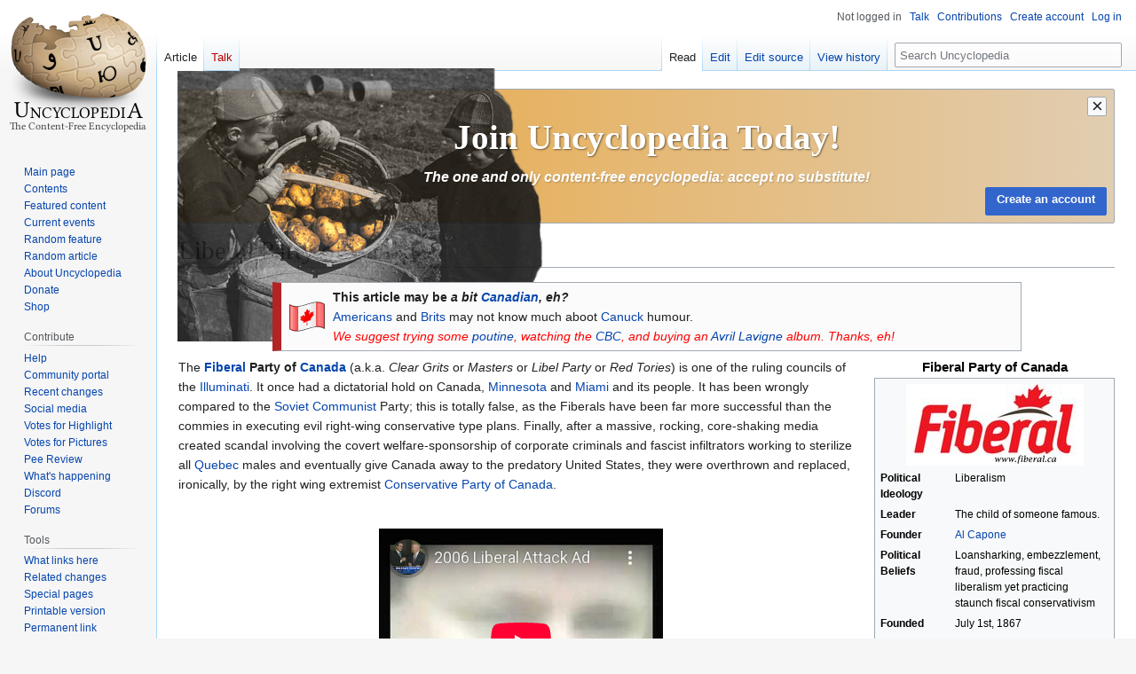

--- FILE ---
content_type: text/html; charset=UTF-8
request_url: https://en.uncyclopedia.co/wiki/Liberal_Party_of_Canada
body_size: 19155
content:
<!DOCTYPE html>
<html class="client-nojs" lang="en" dir="ltr">
<head>
<meta charset="UTF-8"/>
<title>Liberal Party of Canada - Uncyclopedia, the content-free encyclopedia</title>
<script>document.documentElement.className="client-js";RLCONF={"wgBreakFrames":false,"wgSeparatorTransformTable":["",""],"wgDigitTransformTable":["",""],"wgDefaultDateFormat":"dmy","wgMonthNames":["","January","February","March","April","May","June","July","August","September","October","November","December"],"wgRequestId":"44ea7c5a0128faf55a269332","wgCSPNonce":false,"wgCanonicalNamespace":"","wgCanonicalSpecialPageName":false,"wgNamespaceNumber":0,"wgPageName":"Liberal_Party_of_Canada","wgTitle":"Liberal Party of Canada","wgCurRevisionId":6513102,"wgRevisionId":6513102,"wgArticleId":66085,"wgIsArticle":true,"wgIsRedirect":false,"wgAction":"view","wgUserName":null,"wgUserGroups":["*"],"wgCategories":["Canadian culture","Political parties","Canada","Politics of Canada","Political parties in Canada"],"wgPageContentLanguage":"en","wgPageContentModel":"wikitext","wgRelevantPageName":"Liberal_Party_of_Canada","wgRelevantArticleId":66085,"wgIsProbablyEditable":true,
"wgRelevantPageIsProbablyEditable":true,"wgRestrictionEdit":[],"wgRestrictionMove":[],"wgMFDisplayWikibaseDescriptions":{"search":false,"nearby":false,"watchlist":false,"tagline":false},"wgVisualEditor":{"pageLanguageCode":"en","pageLanguageDir":"ltr","pageVariantFallbacks":"en"},"wgVector2022PreviewPages":[],"wgULSAcceptLanguageList":[],"wgULSCurrentAutonym":"English","wgEditSubmitButtonLabelPublish":false,"wgULSPosition":"interlanguage","wgULSisCompactLinksEnabled":true};RLSTATE={"site.styles":"ready","user.styles":"ready","user":"ready","user.options":"loading","skins.vector.styles.legacy":"ready","ext.relatedArticles.styles":"ready","ext.visualEditor.desktopArticleTarget.noscript":"ready","ext.uls.interlanguage":"ready"};RLPAGEMODULES=["site","mediawiki.page.ready","mediawiki.toc","skins.vector.legacy.js","ext.relatedArticles.readMore.bootstrap","ext.visualEditor.desktopArticleTarget.init","ext.visualEditor.targetLoader","ext.urlShortener.toolbar","ext.gadget.ReferenceTooltips",
"ext.gadget.FlashEmbed","ext.gadget.VfhVote","ext.uls.compactlinks","ext.uls.interface"];</script>
<script>(RLQ=window.RLQ||[]).push(function(){mw.loader.implement("user.options@12s5i",function($,jQuery,require,module){mw.user.tokens.set({"patrolToken":"+\\","watchToken":"+\\","csrfToken":"+\\"});});});</script>
<link rel="stylesheet" href="/w/load.php?lang=en&amp;modules=ext.relatedArticles.styles%7Cext.uls.interlanguage%7Cext.visualEditor.desktopArticleTarget.noscript%7Cskins.vector.styles.legacy&amp;only=styles&amp;skin=vector"/>
<script async="" src="/w/load.php?lang=en&amp;modules=startup&amp;only=scripts&amp;raw=1&amp;skin=vector"></script>
<meta name="ResourceLoaderDynamicStyles" content=""/>
<link rel="stylesheet" href="/w/load.php?lang=en&amp;modules=site.styles&amp;only=styles&amp;skin=vector"/>
<meta name="generator" content="MediaWiki 1.39.17"/>
<meta name="format-detection" content="telephone=no"/>
<meta property="og:image" content="https://images.uncyclomedia.co/uncyclopedia/en/thumb/1/18/Fiberal.jpg/1200px-Fiberal.jpg"/>
<meta property="og:image:width" content="1200"/>
<meta property="og:image:height" content="551"/>
<meta property="og:image" content="https://images.uncyclomedia.co/uncyclopedia/en/thumb/1/18/Fiberal.jpg/800px-Fiberal.jpg"/>
<meta property="og:image:width" content="800"/>
<meta property="og:image:height" content="367"/>
<meta property="og:image" content="https://images.uncyclomedia.co/uncyclopedia/en/thumb/1/18/Fiberal.jpg/640px-Fiberal.jpg"/>
<meta property="og:image:width" content="640"/>
<meta property="og:image:height" content="294"/>
<meta name="google-site-verification" content="9dXuwrX0j-NdA61UeEBBMV9X5ovZcbYOdISyoD0R3lM"/>
<meta name="yandex-verification" content="ccda087352087d2b"/>
<meta name="p:domain_verify" content="4f6cb59327e61b9e9227257cde0a1f47"/>
<meta name="norton-safeweb-site-verification" content="9f9iqxcsju1cegspt792jzhb4rilgghbxliw1f8o4c8j00ki4am1bmvizt5x4bdy179u-ttf5te1aw4oh936vjim0ldeklvvolni01c35h2dgg45qnvo1xrk0t5f-8oj"/>
<meta name="twitter:site" content="@UncycOfficial"/>
<meta name="twitter:card" content="summary_large_image"/>
<meta name="viewport" content="width=1000"/>
<link rel="alternate" type="application/x-wiki" title="Edit" href="/w/index.php?title=Liberal_Party_of_Canada&amp;action=edit"/>
<link rel="apple-touch-icon" href="//images.uncyclomedia.co/uncyclopedia/en/4/43/Apple-touch-icon.png"/>
<link rel="icon" href="//images.uncyclomedia.co/uncyclopedia/en/6/64/Favicon.ico"/>
<link rel="search" type="application/opensearchdescription+xml" href="/w/opensearch_desc.php" title="Uncyclopedia (en)"/>
<link rel="EditURI" type="application/rsd+xml" href="https://en.uncyclopedia.co/w/api.php?action=rsd"/>
<link rel="license" href="//creativecommons.org/licenses/by-nc-sa/3.0/"/>
<link rel="alternate" type="application/atom+xml" title="Uncyclopedia Atom feed" href="/w/index.php?title=Special:RecentChanges&amp;feed=atom"/>
<!-- Begin Extension:CSS --><link rel="stylesheet" href="[data-uri]"/><!-- End Extension:CSS -->
	<meta property="og:type" content="article"/>

	<meta property="og:site_name" content="Uncyclopedia"/>

	<meta property="og:title" content="Liberal Party of Canada"/>

	<meta property="og:url" content="https://en.uncyclopedia.co/wiki/Liberal_Party_of_Canada"/>

<meta property="og:title" content="Liberal Party of Canada"/>
<meta property="og:site_name" content="Uncyclopedia"/>
<meta property="og:url" content="https://en.uncyclopedia.co/wiki/Liberal_Party_of_Canada"/>
<meta property="article:modified_time" content="2026-01-06T07:21:56Z"/>
<meta property="article:published_time" content="2026-01-06T07:21:56Z"/>
<script type="application/ld+json">{"@context":"http:\/\/schema.org","@type":"Article","name":"Liberal Party of Canada - Uncyclopedia, the content-free encyclopedia","headline":"Liberal Party of Canada - Uncyclopedia, the content-free encyclopedia","mainEntityOfPage":"<span class=\"mw-page-title-main\">Liberal Party of Canada<\/span>","identifier":"https:\/\/en.uncyclopedia.co\/wiki\/Liberal_Party_of_Canada","url":"https:\/\/en.uncyclopedia.co\/wiki\/Liberal_Party_of_Canada","dateModified":"2026-01-06T07:21:56Z","datePublished":"2026-01-06T07:21:56Z","image":{"@type":"ImageObject","url":"https:\/\/images.uncyclomedia.co\/uncyclopedia\/en\/b\/bc\/Wiki.png"},"author":{"@type":"Organization","name":"Uncyclopedia","url":"https:\/\/en.uncyclopedia.co","logo":{"@type":"ImageObject","url":"https:\/\/images.uncyclomedia.co\/uncyclopedia\/en\/b\/bc\/Wiki.png","caption":"Uncyclopedia"}},"publisher":{"@type":"Organization","name":"Uncyclopedia","url":"https:\/\/en.uncyclopedia.co","logo":{"@type":"ImageObject","url":"https:\/\/images.uncyclomedia.co\/uncyclopedia\/en\/b\/bc\/Wiki.png","caption":"Uncyclopedia"}},"potentialAction":{"@type":"SearchAction","target":"https:\/\/en.uncyclopedia.co\/w\/index.php?title=Special:Search&search={search_term}","query-input":"required name=search_term"}}</script>
</head>
<body class="mediawiki ltr sitedir-ltr mw-hide-empty-elt ns-0 ns-subject mw-editable page-Liberal_Party_of_Canada rootpage-Liberal_Party_of_Canada skin-vector action-view skin-vector-legacy vector-feature-language-in-header-enabled vector-feature-language-in-main-page-header-disabled vector-feature-language-alert-in-sidebar-disabled vector-feature-sticky-header-disabled vector-feature-sticky-header-edit-disabled vector-feature-table-of-contents-disabled vector-feature-visual-enhancement-next-disabled"><div id="mw-page-base" class="noprint"></div>
<div id="mw-head-base" class="noprint"></div>
<div id="content" class="mw-body" role="main">
	<a id="top"></a>
	<div id="siteNotice"><div id="mw-dismissablenotice-anonplace"></div><script>(function(){var node=document.getElementById("mw-dismissablenotice-anonplace");if(node){node.outerHTML="\u003Cdiv id=\"localNotice\"\u003E\u003Cdiv class=\"anonnotice\" lang=\"en\" dir=\"ltr\"\u003E\u003Cdiv id=\"anonNotice\" class=\"notice-banner\" style=\"position:relative; height:150px; overflow:clip; border:1px solid #a2a9b1; border-radius:2px; background:linear-gradient(90deg, #e9a438 0%, #e1cdb1 100%)\"\u003E\n\u003Cdiv id=\"anonNoticeDismiss\" class=\"notice-banner-btn\" title=\"Hide banner\" style=\"z-index:999\"\u003E×\u003C/div\u003E\n\u003Cdiv class=\"notice-banner-top\" style=\"text-align:center; color:#fff\"\u003E\n\u003Cdiv class=\"notice-banner-img\" style=\"position:absolute; left:-0.1rem; top:-1.5rem; user-select:none; opacity:0.92\"\u003E\u003Cimg alt=\"SaveUncycBanner1Update.png\" src=\"//images.uncyclomedia.co/uncyclopedia/en/thumb/5/50/SaveUncycBanner1Update.png/500px-SaveUncycBanner1Update.png\" decoding=\"async\" width=\"500\" height=\"308\" srcset=\"//images.uncyclomedia.co/uncyclopedia/en/thumb/5/50/SaveUncycBanner1Update.png/750px-SaveUncycBanner1Update.png 1.5x, //images.uncyclomedia.co/uncyclopedia/en/5/50/SaveUncycBanner1Update.png 2x\" /\u003E\u003C/div\u003E\n\u003Cdiv class=\"notice-banner-title\" style=\"position:absolute; left:50%; top:35%; transform: translate(-50%, -50%); font-size:2.45rem; font-weight:bold; font-family:\u0026#39;Linux Libertine\u0026#39;,\u0026#39;Georgia\u0026#39;,\u0026#39;Times\u0026#39;,serif; text-shadow:1px 1px 2px rgba(0,0,0,0.5); line-height:1; width:100%\"\u003EJoin Uncyclopedia Today!\u003C/div\u003E\n\u003Cdiv class=\"notice-banner-subtitle\" style=\"position:absolute; left:50%; top:65%; transform: translate(-50%, -50%); font-size:0.97rem; font-style:italic; font-weight:bold; color:#fff; text-shadow:1px 1px 2px rgba(0,0,0,0.2); line-height:1\"\u003EThe one and only content-free encyclopedia: accept no substitute!\u003C/div\u003E\n\u003C/div\u003E\n\u003Cdiv class=\"notice-banner-bottom\"\u003E\n\u003Cdiv class=\"notice-banner-join\" style=\"position:absolute; bottom:0.5rem; right: 0.5rem; justify-self:right\"\u003E\u003Cspan class=\"plainlinks clickbutton\"\u003E\u003Ca href=\"/wiki/Special:CreateAccount\" title=\"Special:CreateAccount\"\u003E\u003Cspan class=\"mw-ui-button mw-ui-progressive\"\u003ECreate an account\u003C/span\u003E\u003C/a\u003E\u003C/span\u003E\u003C/div\u003E\n\u003C/div\u003E\n\u003C/div\u003E\u003C/div\u003E\u003C/div\u003E";}}());</script></div>
	<div class="mw-indicators">
	</div>
	<h1 id="firstHeading" class="firstHeading mw-first-heading"><span class="mw-page-title-main">Liberal Party of Canada</span></h1>
	<div id="bodyContent" class="vector-body">
		<div id="siteSub" class="noprint">From Uncyclopedia, the content-free encyclopedia</div>
		<div id="contentSub"></div>
		<div id="contentSub2"></div>
		
		<div id="jump-to-nav"></div>
		<a class="mw-jump-link" href="#mw-head">Jump to navigation</a>
		<a class="mw-jump-link" href="#searchInput">Jump to search</a>
		<div id="mw-content-text" class="mw-body-content mw-content-ltr" lang="en" dir="ltr"><div class="mw-parser-output"><style data-mw-deduplicate="TemplateStyles:r6498127">.mw-parser-output .ambox{border:1px solid #a2a9b1;border-left:10px solid #36c;background-color:#fbfbfb;box-sizing:border-box}.mw-parser-output .ambox+link+.ambox,.mw-parser-output .ambox+link+style+.ambox,.mw-parser-output .ambox+link+link+.ambox,.mw-parser-output .ambox+.mw-empty-elt+link+.ambox,.mw-parser-output .ambox+.mw-empty-elt+link+style+.ambox,.mw-parser-output .ambox+.mw-empty-elt+link+link+.ambox{margin-top:-1px}html body.mediawiki .mw-parser-output .ambox.mbox-small-left{margin:4px 1em 4px 0;overflow:hidden;width:238px;border-collapse:collapse;font-size:88%;line-height:1.25em}.mw-parser-output .ambox-speedy{border-left:10px solid #b32424;background-color:#fee7e6}.mw-parser-output .ambox-delete{border-left:10px solid #b32424}.mw-parser-output .ambox-content{border-left:10px solid #f28500}.mw-parser-output .ambox-style{border-left:10px solid #fc3}.mw-parser-output .ambox-move{border-left:10px solid #9932cc}.mw-parser-output .ambox-protection{border-left:10px solid #a2a9b1}.mw-parser-output .ambox .mbox-text{border:none;padding:0.25em 0.5em;width:100%}.mw-parser-output .ambox .mbox-image{border:none;padding:2px 0 2px 0.5em;text-align:center}.mw-parser-output .ambox .mbox-imageright{border:none;padding:2px 0.5em 2px 0;text-align:center}.mw-parser-output .ambox .mbox-empty-cell{border:none;padding:0;width:1px}.mw-parser-output .ambox .mbox-image-div{width:auto;min-width:40px}@media(min-width:720px){.mw-parser-output .ambox{margin:0 10%}}@media print{body.ns-0 .mw-parser-output .ambox{display:none!important}}</style><table class="plainlinks metadata ambox ambox-delete" role="presentation"><tbody><tr><td class="mbox-image"><div class="mbox-image-div"><img alt="Nuvola Canada flag.svg" src="//images.uncyclomedia.co/uncyclopedia/en/thumb/a/ac/Nuvola_Canada_flag.svg/40px-Nuvola_Canada_flag.svg.png" decoding="async" width="40" height="40" srcset="//images.uncyclomedia.co/uncyclopedia/en/thumb/a/ac/Nuvola_Canada_flag.svg/60px-Nuvola_Canada_flag.svg.png 1.5x, //images.uncyclomedia.co/uncyclopedia/en/thumb/a/ac/Nuvola_Canada_flag.svg/120px-Nuvola_Canada_flag.svg.png 2x" /></div></td><td class="mbox-text"><div class="mbox-text-span"><b>This article may be <i>a bit <a href="/wiki/Canadian" class="mw-redirect" title="Canadian">Canadian</a>, eh?</i></b><br /><span class="hide-when-compact"> <a href="/wiki/Americans" class="mw-redirect" title="Americans">Americans</a> and <a href="/wiki/Brits" class="mw-redirect" title="Brits">Brits</a> may not know much aboot <a href="/wiki/Canadian" class="mw-redirect" title="Canadian">Canuck</a> humour.<br /><i><font color="red">We suggest trying some <a href="/wiki/Poutine" title="Poutine">poutine</a>, watching the <a href="/wiki/CBC" class="mw-redirect" title="CBC">CBC</a>, and buying an <a href="/wiki/Avril_Lavigne" title="Avril Lavigne">Avril Lavigne</a> album. Thanks, eh!</font></i></span></div></td></tr></tbody></table>
<style data-mw-deduplicate="TemplateStyles:r6497005">.mw-parser-output .infobox-subbox{padding:0;border:none;margin:-3px;width:auto;min-width:100%;font-size:100%;clear:none;float:none;background-color:transparent}.mw-parser-output .infobox-3cols-child{margin:auto}.mw-parser-output .infobox .navbar{font-size:100%}body.skin-minerva .mw-parser-output .infobox-header,body.skin-minerva .mw-parser-output .infobox-subheader,body.skin-minerva .mw-parser-output .infobox-above,body.skin-minerva .mw-parser-output .infobox-title,body.skin-minerva .mw-parser-output .infobox-image,body.skin-minerva .mw-parser-output .infobox-full-data,body.skin-minerva .mw-parser-output .infobox-below{text-align:center}</style><table class="infobox"><caption class="infobox-title">Fiberal Party of Canada</caption><tbody><tr><td colspan="2" class="infobox-image"><a href="/wiki/File:Fiberal.jpg" class="image"><img alt="Fiberal.jpg" src="//images.uncyclomedia.co/uncyclopedia/en/thumb/1/18/Fiberal.jpg/200px-Fiberal.jpg" decoding="async" width="200" height="92" srcset="//images.uncyclomedia.co/uncyclopedia/en/thumb/1/18/Fiberal.jpg/300px-Fiberal.jpg 1.5x, //images.uncyclomedia.co/uncyclopedia/en/thumb/1/18/Fiberal.jpg/400px-Fiberal.jpg 2x" /></a></td></tr><tr><th scope="row" class="infobox-label">Political Ideology</th><td class="infobox-data">Liberalism</td></tr><tr><th scope="row" class="infobox-label">Leader</th><td class="infobox-data">The child of someone famous.</td></tr><tr><th scope="row" class="infobox-label">Founder</th><td class="infobox-data"><a href="/wiki/Al_Capone" title="Al Capone">Al Capone</a></td></tr><tr><th scope="row" class="infobox-label">Political Beliefs</th><td class="infobox-data">Loansharking, embezzlement, fraud, professing fiscal 
liberalism yet practicing staunch fiscal conservativism</td></tr><tr><th scope="row" class="infobox-label">Founded</th><td class="infobox-data">July 1st, 1867</td></tr><tr><th scope="row" class="infobox-label">Number of Seats in House</th><td class="infobox-data">Too many</td></tr><tr><th scope="row" class="infobox-label">Number of Seats in Senate</th><td class="infobox-data">Not as many as before</td></tr><tr><th scope="row" class="infobox-label">Allied Organizations</th><td class="infobox-data">Hells Angels, the Mafia, China,<a href="/wiki/NAMBLA" title="NAMBLA">NAMBLA</a>, Security and Prosperity Partnership</td></tr><tr><th scope="row" class="infobox-label">Allied Groups</th><td class="infobox-data">Pedophiles, Mobsters, illegal CCP police force members, Murderers</td></tr></tbody></table>
<p>The <b><a href="/wiki/Liberal" class="mw-disambig" title="Liberal">Fiberal</a> Party of <a href="/wiki/Canada" title="Canada">Canada</a></b> (a.k.a. <i>Clear Grits</i> or <i>Masters</i> or <i>Libel Party</i> or <i>Red Tories</i>) is one of the ruling councils of the <a href="/wiki/Illuminati" title="Illuminati">Illuminati</a>. It once had a dictatorial hold on Canada, <a href="/wiki/Minnesota" title="Minnesota">Minnesota</a> and <a href="/wiki/Miami" class="mw-redirect" title="Miami">Miami</a> and its people. It has been wrongly compared to the <a href="/wiki/Soviet" class="mw-redirect" title="Soviet">Soviet</a> <a href="/wiki/Communist" class="mw-redirect" title="Communist">Communist</a> Party; this is totally false, as the Fiberals have been far more successful than the commies in executing evil right-wing conservative type plans. Finally, after a massive, rocking, core-shaking media created scandal involving the covert welfare-sponsorship of corporate criminals and fascist infiltrators working to sterilize all <a href="/wiki/Quebec" class="mw-redirect" title="Quebec">Quebec</a> males and eventually give Canada away to the predatory United States, they were overthrown and replaced, ironically, by the right wing extremist <a href="/wiki/Conservative_Party_of_Canada" title="Conservative Party of Canada">Conservative Party of Canada</a>.
</p><p><br />
</p>
<table align="center">
<tbody><tr>
<td><iframe width="320" height="260" src="//www.youtube-nocookie.com/embed/uMsqEph7a8I?" frameborder="0" allowfullscreen=""></iframe><br />
</td></tr></tbody></table>
<div id="toc" class="toc" role="navigation" aria-labelledby="mw-toc-heading"><input type="checkbox" role="button" id="toctogglecheckbox" class="toctogglecheckbox" style="display:none" /><div class="toctitle" lang="en" dir="ltr"><h2 id="mw-toc-heading">Contents</h2><span class="toctogglespan"><label class="toctogglelabel" for="toctogglecheckbox"></label></span></div>
<ul>
<li class="toclevel-1 tocsection-1"><a href="#Political_Beliefs"><span class="tocnumber">1</span> <span class="toctext">Political Beliefs</span></a></li>
<li class="toclevel-1 tocsection-2"><a href="#Organization"><span class="tocnumber">2</span> <span class="toctext">Organization</span></a></li>
<li class="toclevel-1 tocsection-3"><a href="#History"><span class="tocnumber">3</span> <span class="toctext">History</span></a></li>
<li class="toclevel-1 tocsection-4"><a href="#Leadership"><span class="tocnumber">4</span> <span class="toctext">Leadership</span></a></li>
<li class="toclevel-1 tocsection-5"><a href="#Leaders_of_the_Fiberal_Party_of_Canada"><span class="tocnumber">5</span> <span class="toctext">Leaders of the Fiberal Party of Canada</span></a></li>
<li class="toclevel-1 tocsection-6"><a href="#See_also"><span class="tocnumber">6</span> <span class="toctext">See also</span></a></li>
</ul>
</div>

<h2><span class="mw-headline" id="Political_Beliefs">Political Beliefs</span><span class="mw-editsection"><span class="mw-editsection-bracket">[</span><a href="/w/index.php?title=Liberal_Party_of_Canada&amp;veaction=edit&amp;section=1" class="mw-editsection-visualeditor" title="Edit section: Political Beliefs">edit</a><span class="mw-editsection-divider"> | </span><a href="/w/index.php?title=Liberal_Party_of_Canada&amp;action=edit&amp;section=1" title="Edit section: Political Beliefs">edit source</a><span class="mw-editsection-bracket">]</span></span></h2>
<p>The Fiberal Party is an empty moral void with no real principles whatsoever, other than to say things which will steal NDP votes and win the election, so some have questioned the point of attempting to discern any real political beliefs from them.  That being said, here goes nothing... 
</p>
<ul><li>Raising current welfare rates for large, profitable businesses and banning the truly poor from collecting any welfare</li>
<li>Legalization of the possession of <a href="/wiki/Cannabis" class="mw-redirect" title="Cannabis">Cannabis</a> , but increasing criminalization of the purchase, ingestion, display, or passing mention of it.  And it will still be illegal to carry any on you</li>
<li>Mandatory abortions for some, abortions outlawed for others.  All abortions preformed in unregulated non-funded legal back alley clinics</li>
<li>Raising personal income taxes, lowering or abolishing business taxes or taxes for the rich completely</li>
<li>Solving half of the problem every time they are elected. This of course means the problem will never get solved, and the solution is only <i>approached</i>. Thus the Liberal Party slogan: "We make everything slightly less bad". Zeno would be proud.</li>
<li>Surrendering to Terrorists <i>and</i> the American diplomats</li>
<li>Converting the Army for use solely in Civil War Reenactments, and Hollywood peacekeeping.  Also, slashing military salaries by 752%</li>
<li>A mandatory expensive private day care system in which all children are indoctrinated with Canadian, capital 'L' Liberal propaganda</li>
<li>Making men subservient to women</li>
<li>Making white, Christian, straight men into non unionized factory workers and expendable customer service associates</li>
<li>Making littering a more serious crime than murder</li>
<li>Restoring Canada's inclusion in the Kyoto Protocol and strangely ramping up emissions and pollution as much as possible</li>
<li>Use of pay-per-use health care will be deemed totally legal yet kind of frowned upon and mandatory for those who cannot afford it</li>
<li>Heavily infiltrating the <a href="/wiki/NHL" class="mw-redirect" title="NHL">NHL</a> with government bureaucracy and red-tape to the point where it is played as more of a chess-type game</li>
<li>Telling you, "It can't be done." and that it's okay to be gay (which I am). Call me! :D</li></ul>
<h2><span class="mw-headline" id="Organization">Organization</span><span class="mw-editsection"><span class="mw-editsection-bracket">[</span><a href="/w/index.php?title=Liberal_Party_of_Canada&amp;veaction=edit&amp;section=2" class="mw-editsection-visualeditor" title="Edit section: Organization">edit</a><span class="mw-editsection-divider"> | </span><a href="/w/index.php?title=Liberal_Party_of_Canada&amp;action=edit&amp;section=2" title="Edit section: Organization">edit source</a><span class="mw-editsection-bracket">]</span></span></h2>
<p>The Fiberal Party is organized like a pyramid (a favorite Illuminati symbol). Local fiberal cells (<i>ridding associations</i>) act as the main instrument of the Party's rule; providing the government with the population whereabouts, disbursing graft in an equitable and fair manner to local minions, and of course, delving children to use in Party rituals. Each of these cells are controlled by the provincial party apperous, the true power in most provinces (except in Newfoundland and Labrador, which is unimportant).  
</p><p>Finally there is the national headquarters, located in an underwater base in Hudson Bay (cobbled together from part of the <a href="/wiki/Titanic" class="mw-redirect" title="Titanic">Titanic</a> and part of the <a href="/wiki/Hindenburg" title="Hindenburg">Hindenburg</a>. From here, it can network of other national <a href="/wiki/Labour_Party" class="mw-redirect" title="Labour Party">oligarchies</a> and <a href="/wiki/Republican_Party" title="Republican Party">kleptocracies</a>, <a href="/wiki/Microsoft" class="mw-redirect" title="Microsoft">organized criminal organizations</a>, and other hellspwan. It also decides the fate of ordinary Canadians with a touch of button. Unfortunately, the Liberal Party's doom button is Out of Order, and this has led to a Tory romp somewhere on the ice in <a href="/wiki/Nunavut" title="Nunavut">Nunavut</a> and in the Turks and Caicos, wherever that is.
In there spare time, the fiberals touch them selves as the woman/men find them repulsive. They prefere to have sex with tories.
</p>
<h2><span class="mw-headline" id="History">History</span><span class="mw-editsection"><span class="mw-editsection-bracket">[</span><a href="/w/index.php?title=Liberal_Party_of_Canada&amp;veaction=edit&amp;section=3" class="mw-editsection-visualeditor" title="Edit section: History">edit</a><span class="mw-editsection-divider"> | </span><a href="/w/index.php?title=Liberal_Party_of_Canada&amp;action=edit&amp;section=3" title="Edit section: History">edit source</a><span class="mw-editsection-bracket">]</span></span></h2>
<p>It uncertain when the Fiberal Party was formed, however, historical records (since suppressed) has shown that that John Cabot's first mate was a member of the Liberano$, an <a href="/wiki/Italian" class="mw-redirect" title="Italian">Italian</a> <a href="/wiki/Secret_society" class="mw-redirect" title="Secret society">secret society</a> (but only in the south; there as no liberano$ in northern Italy).
</p><p>While these Liberano$ appeared during the <a href="/wiki/British_invasion" class="mw-redirect" title="British invasion">British invasion</a> of New France. While Canadian children are thought that the battle of the plains of Abraham decided the fate of the nation, it was not true. Both Wolfe and Montcalm were members of the British and the French arms of the Liberano$. They had predetermined the battles outcome.
</p>
<div class="thumb tright"><div class="thumbinner" style="width:129px;"><a href="/wiki/File:Diontarte.jpg" class="image"><img alt="" src="//images.uncyclomedia.co/uncyclopedia/en/2/2f/Diontarte.jpg" decoding="async" width="127" height="188" class="thumbimage" /></a>  <div class="thumbcaption"><div class="magnify"><a href="/wiki/File:Diontarte.jpg" class="internal" title="Enlarge"></a></div><a href="/w/index.php?title=Stephane_Dion&amp;action=edit&amp;redlink=1" class="new" title="Stephane Dion (page does not exist)">Stephane Dion</a>, leader of the Fiberals. Note: This is his official photo and is his favourite.</div></div></div>
<h2><span class="mw-headline" id="Leadership">Leadership</span><span class="mw-editsection"><span class="mw-editsection-bracket">[</span><a href="/w/index.php?title=Liberal_Party_of_Canada&amp;veaction=edit&amp;section=4" class="mw-editsection-visualeditor" title="Edit section: Leadership">edit</a><span class="mw-editsection-divider"> | </span><a href="/w/index.php?title=Liberal_Party_of_Canada&amp;action=edit&amp;section=4" title="Edit section: Leadership">edit source</a><span class="mw-editsection-bracket">]</span></span></h2>
<p>The Party is ultimately lead by the Wisemen's Committee, a secret group of 12 men. They are assisted by the Secretariat, lead by General Secretary <a href="/wiki/Martin_Short" class="mw-redirect" title="Martin Short">Martin Short</a>.
</p><p>To protect these men, the party choose a puppet leader as their public face. The current "leader" of the party is Michael Ignatief, brother of <a href="/wiki/Dracula" title="Dracula">Dracula</a>, or Count Chokula. Prior to Ignatieff, the "leader" was Stephane Dion. However, Dionwas forced out as "leader" by the Wisemen (despite his denials) after he lost, to all things, a <a href="/wiki/Stephen_Harper" title="Stephen Harper">poorly made robot</a>. The party recently elected Ignatieff as the leader, other candidates for the leadership race included:
</p>
<ul><li>Dalton McGuilty</li>
<li>Joe Canadian</li>
<li><a href="/wiki/Martin_Short" class="mw-redirect" title="Martin Short">Martin Short</a></li>
<li>Conrad Black</li>
<li><a href="/wiki/William_Lyon_Mackenzie_King" title="William Lyon Mackenzie King">William Lyon Mackenzie King</a> (current deceased, communicates from the afterlife)</li>
<li>Red Green</li>
<li><a href="/wiki/Jack_Bauer" class="mw-redirect" title="Jack Bauer">Jack Bauer</a></li>
<li>Mr Lahey</li>
<li><a href="/wiki/Ralph_Nader" title="Ralph Nader">Ralph Nader</a></li>
<li><a href="/wiki/Stanley_Cup" title="Stanley Cup">Stanley Cup</a></li>
<li>The King of the Beavers</li>
<li>Bob Rae</li>
<li><a href="/wiki/Mr._Spock" class="mw-redirect" title="Mr. Spock">Mr. Spock</a></li>
<li>Mr. Dressup</li>
<li>Fred Penner</li>
<li><a href="/wiki/Al_Gore" title="Al Gore">Al Gore</a></li>
<li><a href="/wiki/Oscar_Wilde" title="Oscar Wilde">Oscar Wilde</a></li>
<li>That Goalie</li>
<li>Celine Dion's brother</li></ul>
<h2><span class="mw-headline" id="Leaders_of_the_Fiberal_Party_of_Canada">Leaders of the Fiberal Party of Canada</span><span class="mw-editsection"><span class="mw-editsection-bracket">[</span><a href="/w/index.php?title=Liberal_Party_of_Canada&amp;veaction=edit&amp;section=5" class="mw-editsection-visualeditor" title="Edit section: Leaders of the Fiberal Party of Canada">edit</a><span class="mw-editsection-divider"> | </span><a href="/w/index.php?title=Liberal_Party_of_Canada&amp;action=edit&amp;section=5" title="Edit section: Leaders of the Fiberal Party of Canada">edit source</a><span class="mw-editsection-bracket">]</span></span></h2>
<p>Below is a list of the leaders who helped make up the <s>Corrupt Mafia</s> Liberal Party of Canada since it's conception:
</p>
<ul><li>Bruno Gerussi - 1867 to 1873</li>
<li><a href="/wiki/Alexander_Mackenzie" title="Alexander Mackenzie">Alexander Keith</a> - 1873 to 1880</li>
<li><a href="/wiki/My_Name_is_Earl" class="mw-redirect" title="My Name is Earl">Earl Hickey</a> - 1880 to 1887</li>
<li><a href="/wiki/Wilfrid_Laurier" title="Wilfrid Laurier">King Laurier</a> - 1887 to 1919</li>
<li><a href="/wiki/William_Lyon_Mackenzie_King" title="William Lyon Mackenzie King">King of Kensington</a> - 1919 to 1948</li>
<li>Louie St Laurence River - 1948 to 1958</li>
<li><a href="/wiki/Lester_B._Pearson" title="Lester B. Pearson">Lester B Pearson Airport</a> - 1958 to 1968</li>
<li><a href="/wiki/Pierre_Trudeau" title="Pierre Trudeau">Greatest Liberal Leader Evar!!!!11 (close friend of Fidel "wifehunter" Castro)</a> - 1968 to 1984</li>
<li>John Turner Overdrive - 1984 to 1990</li>
<li><a href="/wiki/Jean_Chretien" class="mw-redirect" title="Jean Chretien">Jean Poutine</a> - 1990 to 2003</li>
<li><a href="/wiki/Paul_Martin" title="Paul Martin">Mr Dithers</a> - 2003 to 2006</li>
<li>Celine Dion's brother - 2006 to 2008</li>
<li><a href="/wiki/Iggy_Pop" title="Iggy Pop">Iggy Pop</a> - 2008 to 2011</li>
<li><a href="/wiki/Justin_Trudeau" class="mw-redirect" title="Justin Trudeau">JustIn Timeforprison</a> - 2011 to 2025</li>
<li><a href="/w/index.php?title=Mark_Carney&amp;action=edit&amp;redlink=1" class="new" title="Mark Carney (page does not exist)">Mark Carnivine</a> - 2025 to present</li></ul>
<h2><span class="mw-headline" id="See_also">See also</span><span class="mw-editsection"><span class="mw-editsection-bracket">[</span><a href="/w/index.php?title=Liberal_Party_of_Canada&amp;veaction=edit&amp;section=6" class="mw-editsection-visualeditor" title="Edit section: See also">edit</a><span class="mw-editsection-divider"> | </span><a href="/w/index.php?title=Liberal_Party_of_Canada&amp;action=edit&amp;section=6" title="Edit section: See also">edit source</a><span class="mw-editsection-bracket">]</span></span></h2>
<style data-mw-deduplicate="TemplateStyles:r6453092">.mw-parser-output .link-box{width:280px;margin:4px 0 4px 1em;padding:3px;column-gap:3px;border:1px solid #a2a9b1;display:flex;flex-flow:row nowrap;float:right;clear:right;background-color:#f8f9fa;font-size:90%}.mw-parser-output .link-box-left{float:left;clear:left;margin:0 1em 1em 0}.mw-parser-output .link-box-none,.mw-parser-output .link-box-center{float:none;clear:none;margin:0 auto}.mw-parser-output .link-box-image{flex:none}.mw-parser-output .link-box-text{flex:auto}@media(max-width:720px){.mw-parser-output .link-box{float:none;clear:both;margin:4px auto;width:auto}.mw-parser-output .link-box .nomobile{display:none}}body.skin-minerva .mw-parser-output .nomobile{display:none!important}</style><div class="noprint link-box link-box-default" style=";">
<div class="link-box-image"><a href="/wiki/File:Bouncywikilogo.gif" class="image"><img alt="Bouncywikilogo.gif" src="//images.uncyclomedia.co/uncyclopedia/en/thumb/6/6c/Bouncywikilogo.gif/60px-Bouncywikilogo.gif" decoding="async" width="60" height="60" srcset="//images.uncyclomedia.co/uncyclopedia/en/thumb/6/6c/Bouncywikilogo.gif/90px-Bouncywikilogo.gif 1.5x, //images.uncyclomedia.co/uncyclopedia/en/thumb/6/6c/Bouncywikilogo.gif/120px-Bouncywikilogo.gif 2x" /></a></div>
<div class="link-box-text">For those <i>without</i> comedic tastes, the <a href="/wiki/Daily_Mail" title="Daily Mail">so-called experts</a> at <a href="/wiki/Wikipedia" title="Wikipedia">Wikipedia</a> have an article about <i><b><a href="http://en.wikipedia.org/wiki/Liberal_Party_of_Canada" class="extiw" title="wikipedia:Liberal Party of Canada">Liberal Party of Canada</a></b></i>.</div>
</div>
<ul><li><a href="/wiki/Hindenburg" title="Hindenburg">Hindenburg</a></li>
<li><a href="/wiki/Titanic" class="mw-redirect" title="Titanic">Titanic</a></li>
<li><a href="/wiki/Paul_Martin" title="Paul Martin">Paul Martin</a></li>
<li><a href="/wiki/Liars" class="mw-redirect" title="Liars">Liars</a></li>
<li><a href="/wiki/Criminals" class="mw-redirect" title="Criminals">Criminals</a></li>
<li><a href="/wiki/Michael_Ignatieff" title="Michael Ignatieff">Michael Ignatieff</a></li>
<li><a href="/wiki/Stephen_Harper" title="Stephen Harper">Stephen Harper</a></li>
<li><a href="/wiki/Belinda_Stronach" title="Belinda Stronach">Belinda Stronach</a></li></ul>
<style data-mw-deduplicate="TemplateStyles:r6529238">.mw-parser-output .simple-navbox{clear:both;margin:1em auto 0;border:1px solid #aaaaaa;background:#fff;padding:3px;font-size:95%;text-align:center}.mw-parser-output .simple-header,.mw-parser-output .simple-header.NavHead{background-color:#ccccff;padding:0 4px;font-size:112%;font-weight:bold;height:auto}.mw-parser-output .simple-header-modified a{color:inherit!important}.mw-parser-output .simple-header>a.NavToggle{top:1px;right:4px}.mw-parser-output .simple-content-container{gap:3px}.mw-parser-output .simple-image{margin:3px 0}.mw-parser-output .simple-content{flex:1 1 auto}.mw-parser-output .simple-group-container{margin:0 auto}.mw-parser-output .simple-group{text-align:right;padding-right:3px;font-weight:bold;vertical-align:top;white-space:nowrap;width:1%}.mw-parser-output .simple-group-above{padding:3px 0}.mw-parser-output .simple-group-above:not(.simple-group-below){margin-top:2px}.mw-parser-output .simple-list{text-align:left}.mw-parser-output .simple-list p,.mw-parser-output .simple-group-above p{margin:0}.mw-parser-output .simple-group:after{content:":"}.mw-parser-output .simple-group-modified{border-spacing:0 2px;margin-bottom:-2px}.mw-parser-output .simple-group-modified .simple-group,.mw-parser-output .simple-group-modified .simple-list{padding:0.2rem 0.4rem}.mw-parser-output .simple-group-modified .simple-group:after{content:""}.mw-parser-output .simple-group-inherit .simple-group a{color:inherit}.mw-parser-output .simple-group-row:not(:last-child) .simple-list{border-bottom:1px solid #d9d9d9}.mw-parser-output .simple-list-only{margin:3px 0 0 0;text-align:center}.mw-parser-output .simple-list-modified .simple-group-row:not(:last-child) .simple-list{border:0}.mw-parser-output .simple-basestyle{background:#fdfdfd}.mw-parser-output .simple-basestyle .simple-header.NavHead,.mw-parser-output .simple-has-modified-groups .simple-header.NavHead{padding:0.125em 0.3em}.mw-parser-output .simple-basestyle .simple-header>a.NavToggle,.mw-parser-output .simple-has-modified-groups .simple-header>a.NavToggle{top:0.275em;right:0.4em}.mw-parser-output .simple-basestyle .simple-group-container{border-spacing:0 2px;margin-bottom:-2px}.mw-parser-output .simple-basestyle .simple-group,.mw-parser-output .simple-basestyle .simple-group-above{background:#ddf}.mw-parser-output .simple-basestyle .simple-group,.mw-parser-output .simple-basestyle .simple-group-row .simple-list{padding:0.2rem 0.4rem}.mw-parser-output .simple-basestyle .simple-group:after{content:""}.mw-parser-output .simple-basestyle .simple-group-row:not(:last-child) .simple-list{border:0}.mw-parser-output .simple-basestyle .simple-group-row:nth-of-type(2n) .simple-list{background:#f7f7f7}.mw-parser-output .simple-outer{display:grid;grid-template-columns:auto 1fr auto;grid-template-rows:auto 1fr;column-gap:3px;row-gap:0}.mw-parser-output .simple-outer .simple-outer-image{grid-column:1;grid-row:1/span 2}.mw-parser-output .simple-outer .simple-header{grid-column:2;grid-row:1}.mw-parser-output .simple-outer .simple-navcontent{grid-column:2;grid-row:2}.mw-parser-output .simple-outer .simple-outer-imageright{grid-column:3;grid-row:1/span 2}.mw-parser-output div.navbox~div.navbox,.mw-parser-output div.navbox~div.NavFrame,.mw-parser-output div.navbox~.simple-navbox,.mw-parser-output .simple-navbox~.simple-navbox,.mw-parser-output .simple-navbox~div.NavFrame,.mw-parser-output .simple-navbox~div.navbox,.mw-parser-output div.NavFrame~div.NavFrame,.mw-parser-output div.NavFrame~div.navbox,.mw-parser-output div.NavFrame~.simple-navbox{margin-top:-1px}.mw-parser-output .simple-navbox .NavContent.simple-navcontent a.new{color:#ba0000}.mw-parser-output .simple-list .simple-navbox{margin-top:-1px}.mw-parser-output .simple-list .simple-navbox:nth-of-type(1){margin-top:3px}.mw-parser-output .simple-list .simple-navbox .simple-header.NavHead{background-color:#ddddff}body.skin-minerva .mw-parser-output .simple-header .navbar{display:none}@media screen and (max-width:768px){.mw-parser-output .simple-content-container{flex-flow:column-reverse nowrap!important}.mw-parser-output .simple-group-container{overflow-x:hidden}.mw-parser-output .simple-group-row{display:flex;flex-flow:column}.mw-parser-output .simple-group{width:auto;text-align:center!important;white-space:normal}.mw-parser-output .simple-list{text-align:center!important}.mw-parser-output .simple-group::after{content:""!important}.mw-parser-output .simple-header .navbar ul{display:none}.mw-parser-output .simple-navbox.simple-outer{display:flex;flex-flow:column wrap;row-gap:0.2em}.mw-parser-output .simple-navbox{width:auto!important}}</style><style data-mw-deduplicate="TemplateStyles:r6225039">.mw-parser-output .hlist dl,.mw-parser-output .hlist ol,.mw-parser-output .hlist ul{margin:0;padding:0}.mw-parser-output .hlist dd,.mw-parser-output .hlist dt,.mw-parser-output .hlist li{margin:0;display:inline}.mw-parser-output .hlist.inline,.mw-parser-output .hlist.inline dl,.mw-parser-output .hlist.inline ol,.mw-parser-output .hlist.inline ul,.mw-parser-output .hlist dl dl,.mw-parser-output .hlist dl ol,.mw-parser-output .hlist dl ul,.mw-parser-output .hlist ol dl,.mw-parser-output .hlist ol ol,.mw-parser-output .hlist ol ul,.mw-parser-output .hlist ul dl,.mw-parser-output .hlist ul ol,.mw-parser-output .hlist ul ul{display:inline}.mw-parser-output .hlist .mw-empty-li{display:none}.mw-parser-output .hlist dt::after{content:": "}.mw-parser-output .hlist dd::after,.mw-parser-output .hlist li::after{content:" · ";font-weight:bold}.mw-parser-output .hlist dd:last-child::after,.mw-parser-output .hlist dt:last-child::after,.mw-parser-output .hlist li:last-child::after{content:none}.mw-parser-output .hlist dd dd:first-child::before,.mw-parser-output .hlist dd dt:first-child::before,.mw-parser-output .hlist dd li:first-child::before,.mw-parser-output .hlist dt dd:first-child::before,.mw-parser-output .hlist dt dt:first-child::before,.mw-parser-output .hlist dt li:first-child::before,.mw-parser-output .hlist li dd:first-child::before,.mw-parser-output .hlist li dt:first-child::before,.mw-parser-output .hlist li li:first-child::before{content:" (";font-weight:normal}.mw-parser-output .hlist dd dd:last-child::after,.mw-parser-output .hlist dd dt:last-child::after,.mw-parser-output .hlist dd li:last-child::after,.mw-parser-output .hlist dt dd:last-child::after,.mw-parser-output .hlist dt dt:last-child::after,.mw-parser-output .hlist dt li:last-child::after,.mw-parser-output .hlist li dd:last-child::after,.mw-parser-output .hlist li dt:last-child::after,.mw-parser-output .hlist li li:last-child::after{content:")";font-weight:normal}.mw-parser-output .hlist ol{counter-reset:listitem}.mw-parser-output .hlist ol>li{counter-increment:listitem}.mw-parser-output .hlist ol>li::before{content:" "counter(listitem)"\a0 "}.mw-parser-output .hlist dd ol>li:first-child::before,.mw-parser-output .hlist dt ol>li:first-child::before,.mw-parser-output .hlist li ol>li:first-child::before{content:" ("counter(listitem)"\a0 "}</style><div class="simple-navbox hlist noprint NavFrame" style="background:#e8eaf6; color:navy; border:4px outset #666"><div class="simple-header NavHead simple-header-modified" style="background:navy; color:#fff; text-shadow:1px 1px 0px rgba(0,0,0,0.1); border:2px outset blue"><link rel="mw-deduplicated-inline-style" href="mw-data:TemplateStyles:r6225039"/><style data-mw-deduplicate="TemplateStyles:r6497808">.mw-parser-output .navbar{display:inline;font-size:88%;font-weight:normal}.mw-parser-output .navbar-collapse{float:left;text-align:left}.mw-parser-output .navbar-boxtext{word-spacing:0}.mw-parser-output .navbar ul{display:inline-block;white-space:nowrap;line-height:inherit}.mw-parser-output .navbar-brackets::before{margin-right:-0.125em;content:"[ "}.mw-parser-output .navbar-brackets::after{margin-left:-0.125em;content:" ]"}.mw-parser-output .navbar li{word-spacing:-0.125em}.mw-parser-output .navbar a>span,.mw-parser-output .navbar a>abbr{text-decoration:inherit}.mw-parser-output .navbox .navbar-mini abbr{font-variant:small-caps;border-bottom:none;text-decoration:none;cursor:inherit}.mw-parser-output .navbar-ct-full{font-size:114%;margin:0 7em}.mw-parser-output .navbar-ct-mini{font-size:114%;margin:0 4em}@media print{.mw-parser-output .navbar{display:none!important}}</style><div class="navbar plainlinks hlist navbar-mini" style="float:left; width:0"><ul><li class="nv-view"><a href="/wiki/Template:Political_Parties" title="Template:Political Parties"><abbr title="View this template">v</abbr></a></li><li class="nv-talk"><a href="/wiki/Template_talk:Political_Parties" title="Template talk:Political Parties"><abbr title="Discuss this template">t</abbr></a></li><li class="nv-edit"><a href="/wiki/Special:EditPage/Template:Political_Parties" title="Special:EditPage/Template:Political Parties"><abbr title="Edit this template">e</abbr></a></li></ul></div><a href="/wiki/Political_party" class="mw-redirect" title="Political party"><span style="color:white">Political Parties</span></a></div><div class="simple-navcontent NavContent" style=""><div class="simple-content-container" style="display:flex; flex-flow:row;"><div class="simple-content" style=""><table class="simple-group-container" style=""><tbody><tr class="simple-group-row" style=""><td class="simple-group" style=";">United States</td><td class="simple-list" style=";">
<ul><li><a href="/wiki/Boston_Tea_Party" title="Boston Tea Party">Boston Tea Party</a></li>
<li><a href="/wiki/Democrat_Party" title="Democrat Party">Democratic Party</a></li>
<li><a href="/wiki/Republican_Party" title="Republican Party">Republican Party</a></li>
<li><a href="/wiki/Teabag_everything_that_moves" title="Teabag everything that moves">Tea Party</a></li>
<li><a href="/wiki/Whig_Party" title="Whig Party">Whig Party</a></li></ul>
</td></tr><tr class="simple-group-row" style=""><td class="simple-group" style=";">Canada</td><td class="simple-list" style=";">
<ul><li><a href="/wiki/Conservative_Party_of_Canada" title="Conservative Party of Canada">Conservative Party of Canada</a></li>
<li><a class="mw-selflink selflink">Liberal Party of Canada</a></li>
<li><a href="/wiki/New_Democratic_Party" title="New Democratic Party">New Democratic Party</a></li>
<li><a href="/wiki/Bloc_Qu%C3%A9b%C3%A9cois" class="mw-redirect" title="Bloc Québécois">Bloc Québécois</a></li></ul>
</td></tr><tr class="simple-group-row" style=""><td class="simple-group" style=";">United Kingdom</td><td class="simple-list" style=";">
<ul><li><a href="/wiki/Labour_Party_(UK)" title="Labour Party (UK)">Labour Party</a></li>
<li><a href="/wiki/Conservative_Party" title="Conservative Party">Conservative Party</a></li>
<li><a href="/wiki/Liberal_Party_of_Great_Britain" title="Liberal Party of Great Britain">Liberal Party of Great Britain</a></li>
<li><a href="/wiki/Liberal_Democrats" title="Liberal Democrats">Liberal Democrats</a></li>
<li><a href="/wiki/Reform_UK" title="Reform UK">Reform UK</a></li>
<li><a href="/wiki/British_Nazi_Party" class="mw-redirect" title="British Nazi Party">BNP</a></li>
<li><a href="/wiki/UK_Independence_Party" title="UK Independence Party">UKIP</a></li>
<li><a href="/wiki/Whigs" title="Whigs">Whig Party</a></li></ul>
</td></tr><tr class="simple-group-row" style=""><td class="simple-group" style=";">Australia</td><td class="simple-list" style=";">
<ul><li><a href="/wiki/Australian_Labor_Party" title="Australian Labor Party">Australian Labor Party</a></li>
<li><a href="/wiki/Liberal_Party_of_Australia" title="Liberal Party of Australia">Liberal Party of Australia</a></li></ul>
</td></tr><tr class="simple-group-row" style=""><td class="simple-group" style=";">Germany</td><td class="simple-list" style=";">
<ul><li><a href="/wiki/Nazi_Party" title="Nazi Party">Nazi Party</a></li></ul>
</td></tr><tr class="simple-group-row" style=""><td class="simple-group" style=";">Russia</td><td class="simple-list" style=";">
<ul><li><a href="/wiki/Communist_party" title="Communist party">Communist Party</a></li>
<li><a href="/wiki/Vladimir_Putin" title="Vladimir Putin">Putinist Party</a></li></ul>
</td></tr><tr class="simple-group-row" style=""><td class="simple-group" style=";">India</td><td class="simple-list" style=";">
<ul><li><a href="/wiki/Maharashtra_Navnirman_Sena" title="Maharashtra Navnirman Sena">Maharashtra Navnirman Sena</a></li></ul>
</td></tr><tr class="simple-group-row" style=""><td class="simple-group" style=";">Other</td><td class="simple-list" style=";">
<ul><li><a href="/wiki/1984" class="mw-redirect" title="1984">The Party</a></li>
<li><a href="/wiki/Decepticon_Party" title="Decepticon Party">Decepticon Party</a></li>
<li><a href="/wiki/Mario_Party" title="Mario Party">Mario Party</a></li>
<li><a href="/wiki/Sausage_party" title="Sausage party">Sausage Party</a></li>
<li><a href="/wiki/Lemonparty" title="Lemonparty">Lemon Party</a></li></ul>
</td></tr></tbody></table></div><div class="simple-image" style="align-self:center"><a href="/wiki/Political_party" title="Political party"><img alt="Votebat.gif" src="//images.uncyclomedia.co/uncyclopedia/en/thumb/9/92/Votebat.gif/100px-Votebat.gif" decoding="async" width="100" height="70" srcset="//images.uncyclomedia.co/uncyclopedia/en/thumb/9/92/Votebat.gif/150px-Votebat.gif 1.5x, //images.uncyclomedia.co/uncyclopedia/en/thumb/9/92/Votebat.gif/200px-Votebat.gif 2x" /></a></div></div></div></div>
<link rel="mw-deduplicated-inline-style" href="mw-data:TemplateStyles:r6529238"/><link rel="mw-deduplicated-inline-style" href="mw-data:TemplateStyles:r6225039"/><div class="simple-navbox canada-flag noprint NavFrame" style="background:#fff; border: 1px solid #f2f2f2; text-align: center; border-left: 4vw solid red; border-right: 4vw solid red;"><div class="simple-header NavHead simple-header-modified" style="background:none; color:red; font-size:12pt; padding:0.2em"><link rel="mw-deduplicated-inline-style" href="mw-data:TemplateStyles:r6225039"/><link rel="mw-deduplicated-inline-style" href="mw-data:TemplateStyles:r6497808"/><div class="navbar plainlinks hlist navbar-mini" style="float:left; width:0"><ul><li class="nv-view"><a href="/wiki/Template:Canada" title="Template:Canada"><abbr title="View this template">v</abbr></a></li><li class="nv-talk"><a href="/wiki/Template_talk:Canada" title="Template talk:Canada"><abbr title="Discuss this template">t</abbr></a></li><li class="nv-edit"><a href="/wiki/Special:EditPage/Template:Canada" title="Special:EditPage/Template:Canada"><abbr title="Edit this template">e</abbr></a></li></ul></div><a href="/wiki/File:Maple_Leaf.svg" class="image"><img alt="Maple Leaf.svg" src="//images.uncyclomedia.co/uncyclopedia/en/thumb/f/fd/Maple_Leaf.svg/20px-Maple_Leaf.svg.png" decoding="async" width="20" height="20" srcset="//images.uncyclomedia.co/uncyclopedia/en/thumb/f/fd/Maple_Leaf.svg/40px-Maple_Leaf.svg.png 1.5x" /></a> <a href="/wiki/Canada" title="Canada"><span style="color: red">Canada, eh?</span></a> <a href="/wiki/File:Maple_Leaf.svg" class="image"><img alt="Maple Leaf.svg" src="//images.uncyclomedia.co/uncyclopedia/en/thumb/f/fd/Maple_Leaf.svg/20px-Maple_Leaf.svg.png" decoding="async" width="20" height="20" srcset="//images.uncyclomedia.co/uncyclopedia/en/thumb/f/fd/Maple_Leaf.svg/40px-Maple_Leaf.svg.png 1.5x" /></a></div><div class="simple-navcontent NavContent" style=""><div class="simple-content-container" style="display:flex; flex-flow:row;"><div class="simple-content" style=""><table class="simple-group-container simple-group-inherit" style=""><tbody><tr class="simple-group-row" style=""><td class="simple-group" style="color:red; font-style:italic;;">Places</td><td class="simple-list" style=";">
<p><a href="/wiki/Alaska" title="Alaska">Alaska</a> • <a href="/wiki/Acadia" title="Acadia">Aquadia</a> • <a href="/wiki/Stargate_Atlantis" title="Stargate Atlantis">Atlantis</a> • <a href="/wiki/British_Columbia" title="British Columbia">British California</a> • <a href="/wiki/Cape_Breton_Island" title="Cape Breton Island">Cape Breton</a> • <a href="/wiki/Delta,_British_Columbia" title="Delta, British Columbia">Delta</a> • <a href="/wiki/Edmonton,_Alberta" title="Edmonton, Alberta">Deadmonton</a> • <a href="/wiki/Florida" title="Florida">Florida</a> • <a href="/wiki/Iqaluit,_Nunavut" title="Iqaluit, Nunavut">Iqaluit</a> • <a href="/wiki/Manitoba" title="Manitoba">Manisnowba</a> • <a href="/wiki/Michigan" title="Michigan">Some Parts of Michigan</a> • <a href="/wiki/Montreal" title="Montreal">Montreal</a> • <a href="/wiki/New_Brunswick" title="New Brunswick">Nouveau Brunswick</a> • <a href="/wiki/Nova_Scotia" title="Nova Scotia">New Scotland</a> • <a href="/wiki/Northwest_Territories" title="Northwest Territories">Northworst Territories</a> • <a href="/wiki/Nunavut" title="Nunavut">NunavOOt</a> • <a href="/wiki/Ontario" title="Ontario">Ontariariario</a> • <a href="/wiki/Ottawa" title="Ottawa">Ottawa</a> • <a href="/wiki/Prince_Edward_Island" title="Prince Edward Island">Prince Edward Island</a> • <a href="/wiki/Qu%C3%A9bec" title="Québec">Québec</a> <a href="/wiki/Quebec_City" title="Quebec City">and the City</a> • <a href="/wiki/Vagina" class="mw-redirect" title="Vagina">Regina</a> • <a href="/wiki/St._Pierre_and_Miquelon" title="St. Pierre and Miquelon">St. Pierre and Miquelon</a> • <a href="/wiki/Saskatchewan" title="Saskatchewan">Sasquatchewan</a> • <a href="/wiki/Saskatoon,_Saskatchewan" title="Saskatoon, Saskatchewan">Sasquatchatoon</a> • <a href="/wiki/Alberta" title="Alberta">Saudi Oilberta</a> • <a href="/wiki/Surrey,_British_Columbia" title="Surrey, British Columbia">Surrey</a> • <a href="/wiki/Toronto" title="Toronto">Toronto</a> • <a href="/wiki/Vancouver" title="Vancouver">Vancouver</a> • <a href="/wiki/Yukon_Territory" title="Yukon Territory">The Territory of Yukon Territory</a>
</p>
</td></tr><tr class="simple-group-row" style=""><td class="simple-group" style="color:red; font-style:italic;;">Culture</td><td class="simple-list" style=";">
<p><a href="/wiki/Air_Canada" title="Air Canada">Air Canada</a> • <a href="/wiki/Canadian_Broadcasting_Corporation" title="Canadian Broadcasting Corporation">CBC</a> • <a href="/wiki/Bacon" title="Bacon">Canadian Bacon</a> • <a href="/wiki/Canadian_Beer" title="Canadian Beer">beer</a> • <a href="/wiki/Moose" title="Moose">Killer moose</a> • <a href="/wiki/Caribou" title="Caribou">Caribou</a> • <a href="/wiki/FLQ" class="mw-redirect" title="FLQ">FLQ</a> • <a href="/wiki/Hockey" title="Hockey">Hockey</a> • <a href="/wiki/Canadian_Football_League" title="Canadian Football League">Silly football</a> • <a href="/wiki/Ice_bowling" title="Ice bowling">Ice bowling</a> • <a href="/wiki/Poutine" title="Poutine">Poutine</a> • <a href="/wiki/Ram_Ranch" title="Ram Ranch">Ram Ranch</a> • <a href="/wiki/Canadian_Snow_Sheep" title="Canadian Snow Sheep">Sheep made out of snow</a> • <a href="/wiki/Studebaker_Lark" title="Studebaker Lark">Studebaker Lark</a> • <a href="/wiki/Tim_Horton%27s" title="Tim Horton&#39;s">Timmies</a> • <a href="/wiki/That_time_I_was_nearly_raped_by_a_yak_during_my_sojourn_in_Canada" title="That time I was nearly raped by a yak during my sojourn in Canada">My sojourn</a> • <a href="/wiki/Canadians" title="Canadians">People who, like, live in igloos eh?</a> • <a href="/wiki/Canadians:_A_Retrospective" title="Canadians: A Retrospective">Canadians: A Retrospective</a>
</p>
</td></tr><tr class="simple-group-row" style=""><td class="simple-group" style="color:red; font-style:italic;;"><a href="/wiki/Category:Canadian_Uncyclopedians" title="Category:Canadian Uncyclopedians">People</a></td><td class="simple-list" style=";">
<p><a href="/wiki/Alanis_Morissette" class="mw-redirect" title="Alanis Morissette">Alanis</a> • <a href="/wiki/Avril_Lavigne" title="Avril Lavigne">Avril</a> • <a href="/wiki/Justin_Bieber" title="Justin Bieber">Bieber</a> • <a href="/wiki/Bigfoot" class="mw-redirect" title="Bigfoot">Bigfoot</a> • <a href="/wiki/Caillou" title="Caillou">Caillou</a> • <a href="/wiki/Ryan_Reynolds" title="Ryan Reynolds">Deadpool</a> • <a href="/wiki/Drake_(musician)" title="Drake (musician)">Drake</a> • <a href="/wiki/Kris_Wu" title="Kris Wu">Kris Wu</a> • <a href="/wiki/Benedict_Arnold" title="Benedict Arnold">Jack Black</a> • <a href="/wiki/Deadmau5" title="Deadmau5">Mickey Mouse</a> • <a href="/wiki/Rodney_McKay" title="Rodney McKay">Rodney McKay</a> • <a href="/wiki/Rush" title="Rush">Rush</a> • <a href="/wiki/Peter_North" title="Peter North">Peter North</a> • <a href="/wiki/Scott_Pilgrim" title="Scott Pilgrim">Scott Pilgrim</a> • <a href="/wiki/Shawn_Mendes" title="Shawn Mendes">Someone you may have heard of, only for a couple of years</a> • <a href="/wiki/The_Weeknd" title="The Weeknd">The Weeknd</a> • <a href="/wiki/Marvin_Van_Buren" title="Marvin Van Buren">Van Buren</a> • <a href="/wiki/Vic_Toews" title="Vic Toews">Vic Toews</a>
</p>
</td></tr><tr class="simple-group-row" style=""><td class="simple-group" style="color:red; font-style:italic;;">Politics</td><td class="simple-list" style=";">
<p><a href="/wiki/UnBooks:A_Day_in_the_Life_of_the_Canadian_Prime_Minister" title="UnBooks:A Day in the Life of the Canadian Prime Minister">A Day in the Life of the Prime Minister</a> • <a href="/wiki/Conservative_Party_of_Canada" title="Conservative Party of Canada">Conservative Party of Canada</a> • <a href="/wiki/Conservative_Reform_Alliance_Party" title="Conservative Reform Alliance Party">Conservative Reform Alliance Party</a> • <a class="mw-selflink selflink">Liberal Party of Canada</a> • <a href="/wiki/New_Democratic_Party" title="New Democratic Party">New Democratic Party</a> • <a href="/wiki/Communist_Party_of_Canada" title="Communist Party of Canada">Communist Party of Canada</a> • <a href="/wiki/Canadian_Elections" class="mw-redirect" title="Canadian Elections">Canadian Elections</a> • <a href="/wiki/Canadian_Constitutional_Law" title="Canadian Constitutional Law">Canadian Constitutional Law</a> • <a href="/wiki/Canada%E2%80%93United_States_relations" title="Canada–United States relations">Canada-US relations</a> • <a href="/wiki/Mexican-Canadian_War" title="Mexican-Canadian War">We stand on guard for thee</a><br />
</p>
</td></tr><tr class="simple-group-row" style=""><td class="simple-group" style="color:red; font-style:italic;;"><a href="/wiki/Prime_Minister_of_Canada" title="Prime Minister of Canada">PMs</a></td><td class="simple-list" style=";">
<p><a href="/wiki/John_Joseph_Caldwell_Abbott" title="John Joseph Caldwell Abbott">Abbott</a> • <a href="/wiki/Robert_Laird_Borden" title="Robert Laird Borden">Borden</a> • <a href="/wiki/Kim_Campbell" title="Kim Campbell">Campbell</a> • <a href="/wiki/Jean_Chr%C3%A9tien" title="Jean Chrétien">Chrétien</a> • <a href="/wiki/Joe_Clark" title="Joe Clark">Clark</a> • <a href="/wiki/John_Diefenbaker" title="John Diefenbaker">Diefenbaker</a> • <a href="/wiki/Stephen_Harper" title="Stephen Harper">Harper</a> • <a href="/wiki/William_Lyon_Mackenzie_King" title="William Lyon Mackenzie King">King</a> • <a href="/wiki/Wilfrid_Laurier" title="Wilfrid Laurier">Laurier</a> • <a href="/wiki/Paul_Martin" title="Paul Martin">Martin</a> • <a href="/wiki/Arthur_Meighen" title="Arthur Meighen">Meighen</a> • <a href="/wiki/Brian_Mulroney" title="Brian Mulroney">Mulroney</a> • <a href="/wiki/Lester_B._Pearson" title="Lester B. Pearson">Pearson</a> • <a href="/wiki/John_Sparrow_David_Thompson" title="John Sparrow David Thompson">Thompson</a> • <a href="/wiki/Pierre_Trudeau" title="Pierre Trudeau">P. Trudeau</a> • <a href="/wiki/Justin_Trudeau" class="mw-redirect" title="Justin Trudeau">J. Trudeau</a>
</p>
</td></tr></tbody></table></div></div></div></div>
<!-- 
NewPP limit report
Cached time: 20260122020153
Cache expiry: 0
Reduced expiry: true
Complications: [show‐toc]
CPU time usage: 0.428 seconds
Real time usage: 0.766 seconds
Preprocessor visited node count: 435/1000000
Post‐expand include size: 32241/2097152 bytes
Template argument size: 303/2097152 bytes
Highest expansion depth: 7/100
Expensive parser function count: 0/100
Unstrip recursion depth: 0/20
Unstrip post‐expand size: 25011/5000000 bytes
Lua time usage: 0.330/7 seconds
Lua virtual size: 6959104/52428800 bytes
Lua estimated memory usage: 0 bytes
-->
<!--
Transclusion expansion time report (%,ms,calls,template)
100.00%  669.711      1 -total
 50.33%  337.093      2 Template:Simple_navbox
 39.65%  265.543      1 Template:Political_Parties
 32.93%  220.526      1 Template:Infobox
 13.32%   89.239      1 Template:Canadian
 13.13%   87.915      1 Template:Ambox
 11.50%   77.033      1 Template:Canada
  7.83%   52.451      2 Template:Navbar
  2.45%   16.408      1 Template:Wikipedia
  2.12%   14.180      1 Template:Link_box
-->
</div>
<div class="printfooter" data-nosnippet="">Retrieved from "<a dir="ltr" href="https://en.uncyclopedia.co/w/index.php?title=Liberal_Party_of_Canada&amp;oldid=6513102">https://en.uncyclopedia.co/w/index.php?title=Liberal_Party_of_Canada&amp;oldid=6513102</a>"</div></div>
		<div id="catlinks" class="catlinks" data-mw="interface"><div id="mw-normal-catlinks" class="mw-normal-catlinks"><a href="/wiki/Special:Categories" title="Special:Categories">Categories</a>: <ul><li><a href="/wiki/Category:Canadian_culture" title="Category:Canadian culture">Canadian culture</a></li><li><a href="/wiki/Category:Political_parties" title="Category:Political parties">Political parties</a></li><li><a href="/wiki/Category:Canada" title="Category:Canada">Canada</a></li><li><a href="/wiki/Category:Politics_of_Canada" title="Category:Politics of Canada">Politics of Canada</a></li><li><a href="/wiki/Category:Political_parties_in_Canada" title="Category:Political parties in Canada">Political parties in Canada</a></li></ul></div></div>
	</div>
</div>
<div id='mw-data-after-content'>
	<div class="read-more-container"></div>
</div>

<div id="mw-navigation">
	<h2>Navigation menu</h2>
	<div id="mw-head">
		

<nav id="p-personal" class="vector-menu mw-portlet mw-portlet-personal vector-user-menu-legacy" aria-labelledby="p-personal-label" role="navigation"  >
	<h3
		id="p-personal-label"
		
		class="vector-menu-heading "
	>
		<span class="vector-menu-heading-label">Personal tools</span>
	</h3>
	<div class="vector-menu-content">
		
		<ul class="vector-menu-content-list"><li id="pt-anonuserpage" class="mw-list-item"><span title="The user page for the IP address you are editing as">Not logged in</span></li><li id="pt-anontalk" class="mw-list-item"><a href="/wiki/Special:MyTalk" title="Discussion about edits from this IP address [n]" accesskey="n"><span>Talk</span></a></li><li id="pt-anoncontribs" class="mw-list-item"><a href="/wiki/Special:MyContributions" title="A list of edits made from this IP address [y]" accesskey="y"><span>Contributions</span></a></li><li id="pt-createaccount" class="mw-list-item"><a href="/w/index.php?title=Special:CreateAccount&amp;returnto=Liberal+Party+of+Canada" title="You are encouraged to create an account and log in; however, it is not mandatory"><span>Create account</span></a></li><li id="pt-login" class="mw-list-item"><a href="/w/index.php?title=Special:UserLogin&amp;returnto=Liberal+Party+of+Canada" title="You are encouraged to log in; however, it is not mandatory [o]" accesskey="o"><span>Log in</span></a></li></ul>
		
	</div>
</nav>

		<div id="left-navigation">
			

<nav id="p-namespaces" class="vector-menu mw-portlet mw-portlet-namespaces vector-menu-tabs vector-menu-tabs-legacy" aria-labelledby="p-namespaces-label" role="navigation"  >
	<h3
		id="p-namespaces-label"
		
		class="vector-menu-heading "
	>
		<span class="vector-menu-heading-label">Namespaces</span>
	</h3>
	<div class="vector-menu-content">
		
		<ul class="vector-menu-content-list"><li id="ca-nstab-main" class="selected mw-list-item"><a href="/wiki/Liberal_Party_of_Canada" title="View the content page [c]" accesskey="c"><span>Article</span></a></li><li id="ca-talk" class="new mw-list-item"><a href="/w/index.php?title=Talk:Liberal_Party_of_Canada&amp;action=edit&amp;redlink=1" rel="discussion" title="Discussion about the content page (page does not exist) [t]" accesskey="t"><span>Talk</span></a></li></ul>
		
	</div>
</nav>

			

<nav id="p-variants" class="vector-menu mw-portlet mw-portlet-variants emptyPortlet vector-menu-dropdown" aria-labelledby="p-variants-label" role="navigation"  >
	<input type="checkbox"
		id="p-variants-checkbox"
		role="button"
		aria-haspopup="true"
		data-event-name="ui.dropdown-p-variants"
		class="vector-menu-checkbox"
		aria-labelledby="p-variants-label"
	/>
	<label
		id="p-variants-label"
		 aria-label="Change language variant"
		class="vector-menu-heading "
	>
		<span class="vector-menu-heading-label">English</span>
	</label>
	<div class="vector-menu-content">
		
		<ul class="vector-menu-content-list"></ul>
		
	</div>
</nav>

		</div>
		<div id="right-navigation">
			

<nav id="p-views" class="vector-menu mw-portlet mw-portlet-views vector-menu-tabs vector-menu-tabs-legacy" aria-labelledby="p-views-label" role="navigation"  >
	<h3
		id="p-views-label"
		
		class="vector-menu-heading "
	>
		<span class="vector-menu-heading-label">Views</span>
	</h3>
	<div class="vector-menu-content">
		
		<ul class="vector-menu-content-list"><li id="ca-view" class="selected mw-list-item"><a href="/wiki/Liberal_Party_of_Canada"><span>Read</span></a></li><li id="ca-ve-edit" class="mw-list-item"><a href="/w/index.php?title=Liberal_Party_of_Canada&amp;veaction=edit" title="Edit this page [v]" accesskey="v"><span>Edit</span></a></li><li id="ca-edit" class="collapsible mw-list-item"><a href="/w/index.php?title=Liberal_Party_of_Canada&amp;action=edit" title="Edit this page [e]" accesskey="e"><span>Edit source</span></a></li><li id="ca-history" class="mw-list-item"><a href="/w/index.php?title=Liberal_Party_of_Canada&amp;action=history" title="Past revisions of this page [h]" accesskey="h"><span>View history</span></a></li></ul>
		
	</div>
</nav>

			

<nav id="p-cactions" class="vector-menu mw-portlet mw-portlet-cactions emptyPortlet vector-menu-dropdown" aria-labelledby="p-cactions-label" role="navigation"  title="More options" >
	<input type="checkbox"
		id="p-cactions-checkbox"
		role="button"
		aria-haspopup="true"
		data-event-name="ui.dropdown-p-cactions"
		class="vector-menu-checkbox"
		aria-labelledby="p-cactions-label"
	/>
	<label
		id="p-cactions-label"
		
		class="vector-menu-heading "
	>
		<span class="vector-menu-heading-label">More</span>
	</label>
	<div class="vector-menu-content">
		
		<ul class="vector-menu-content-list"></ul>
		
	</div>
</nav>

			
<div id="p-search" role="search" class="vector-search-box-vue  vector-search-box-show-thumbnail vector-search-box-auto-expand-width vector-search-box">
	<div>
			<h3 >
				<label for="searchInput">Search</label>
			</h3>
		<form action="/w/index.php" id="searchform"
			class="vector-search-box-form">
			<div id="simpleSearch"
				class="vector-search-box-inner"
				 data-search-loc="header-navigation">
				<input class="vector-search-box-input"
					 type="search" name="search" placeholder="Search Uncyclopedia" aria-label="Search Uncyclopedia" autocapitalize="sentences" title="Search Uncyclopedia [f]" accesskey="f" id="searchInput"
				>
				<input type="hidden" name="title" value="Special:Search">
				<input id="mw-searchButton"
					 class="searchButton mw-fallbackSearchButton" type="submit" name="fulltext" title="Search the pages for this text" value="Search">
				<input id="searchButton"
					 class="searchButton" type="submit" name="go" title="Go to a page with this exact name if it exists" value="Go">
			</div>
		</form>
	</div>
</div>

		</div>
	</div>
	

<div id="mw-panel">
	<div id="p-logo" role="banner">
		<a class="mw-wiki-logo" href="/wiki/Main_Page"
			title="Visit the main page"></a>
	</div>
	

<nav id="p-Navigation" class="vector-menu mw-portlet mw-portlet-Navigation vector-menu-portal portal" aria-labelledby="p-Navigation-label" role="navigation"  >
	<h3
		id="p-Navigation-label"
		
		class="vector-menu-heading "
	>
		<span class="vector-menu-heading-label">Navigation</span>
	</h3>
	<div class="vector-menu-content">
		
		<ul class="vector-menu-content-list"><li id="n-mainpage-description" class="mw-list-item"><a href="/wiki/Main_Page" title="Visit the main page (duh) [z]" accesskey="z"><span>Main page</span></a></li><li id="n-contents" class="mw-list-item"><a href="/wiki/Uncyclopedia:Portals" title="Guides to browsing Uncyclopedia"><span>Contents</span></a></li><li id="n-featuredcontent" class="mw-list-item"><a href="/wiki/Uncyclopedia:Best_of" title="Featured content – the best of Uncyclopedia"><span>Featured content</span></a></li><li id="n-currentevents" class="mw-list-item"><a href="/wiki/UnNews:Main_Page" title="News about various events all over the world, provided by our very best reporters"><span>Current events</span></a></li><li id="n-Random-feature" class="mw-list-item"><a href="/wiki/Special:RandomInCategory/Featured"><span>Random feature</span></a></li><li id="n-randompage" class="mw-list-item"><a href="/wiki/Special:RandomRootpage/Main" title="Go to a random page, which is probably horrible [x]" accesskey="x"><span>Random article</span></a></li><li id="n-aboutsite" class="mw-list-item"><a href="/wiki/Uncyclopedia:About"><span>About Uncyclopedia</span></a></li><li id="n-Donate" class="mw-list-item"><a href="/wiki/Uncyclopedia:Donate"><span>Donate</span></a></li><li id="n-Shop" class="mw-list-item"><a href="http://shop.uncyclomedia.co/#!/" rel="nofollow"><span>Shop</span></a></li></ul>
		
	</div>
</nav>

	

<nav id="p-Contribute" class="vector-menu mw-portlet mw-portlet-Contribute vector-menu-portal portal" aria-labelledby="p-Contribute-label" role="navigation"  >
	<h3
		id="p-Contribute-label"
		
		class="vector-menu-heading "
	>
		<span class="vector-menu-heading-label">Contribute</span>
	</h3>
	<div class="vector-menu-content">
		
		<ul class="vector-menu-content-list"><li id="n-help" class="mw-list-item"><a href="/wiki/Help:Contents" title="The place to find out"><span>Help</span></a></li><li id="n-Community-portal" class="mw-list-item"><a href="/wiki/Uncyclopedia:Community_Portal"><span>Community portal</span></a></li><li id="n-recentchanges" class="mw-list-item"><a href="/wiki/Special:RecentChanges" title="A list of recent changes in the wiki [r]" accesskey="r"><span>Recent changes</span></a></li><li id="n-Social-media" class="mw-list-item"><a href="/wiki/Uncyclopedia:Social_media"><span>Social media</span></a></li><li id="n-Votes-for-Highlight" class="mw-list-item"><a href="/wiki/Uncyclopedia:VFH/summary"><span>Votes for Highlight</span></a></li><li id="n-Votes-for-Pictures" class="mw-list-item"><a href="/wiki/Uncyclopedia:VFP"><span>Votes for Pictures</span></a></li><li id="n-Pee-Review" class="mw-list-item"><a href="/wiki/Uncyclopedia:Pee_Review" title="Free urine sample evaluations"><span>Pee Review</span></a></li><li id="n-happening" class="mw-list-item"><a href="/wiki/Uncyclopedia:At_A_Glance"><span>What's happening</span></a></li><li id="n-Discord" class="mw-list-item"><a href="/wiki/Uncyclopedia:Discord"><span>Discord</span></a></li><li id="n-Forums" class="mw-list-item"><a href="/wiki/Forum:Village_Dump"><span>Forums</span></a></li></ul>
		
	</div>
</nav>


<nav id="p-tb" class="vector-menu mw-portlet mw-portlet-tb vector-menu-portal portal" aria-labelledby="p-tb-label" role="navigation"  >
	<h3
		id="p-tb-label"
		
		class="vector-menu-heading "
	>
		<span class="vector-menu-heading-label">Tools</span>
	</h3>
	<div class="vector-menu-content">
		
		<ul class="vector-menu-content-list"><li id="t-whatlinkshere" class="mw-list-item"><a href="/wiki/Special:WhatLinksHere/Liberal_Party_of_Canada" title="A list of all wiki pages that link here [j]" accesskey="j"><span>What links here</span></a></li><li id="t-recentchangeslinked" class="mw-list-item"><a href="/wiki/Special:RecentChangesLinked/Liberal_Party_of_Canada" rel="nofollow" title="Recent changes in pages linked from this page [k]" accesskey="k"><span>Related changes</span></a></li><li id="t-specialpages" class="mw-list-item"><a href="/wiki/Special:SpecialPages" title="A list of all special pages [q]" accesskey="q"><span>Special pages</span></a></li><li id="t-print" class="mw-list-item"><a href="javascript:print();" rel="alternate" title="Printable version of this page [p]" accesskey="p"><span>Printable version</span></a></li><li id="t-permalink" class="mw-list-item"><a href="/w/index.php?title=Liberal_Party_of_Canada&amp;oldid=6513102" title="Permanent link to this revision of this page"><span>Permanent link</span></a></li><li id="t-info" class="mw-list-item"><a href="/w/index.php?title=Liberal_Party_of_Canada&amp;action=info" title="More information about this page"><span>Page information</span></a></li><li id="t-urlshortener" class="mw-list-item"><a href="/w/index.php?title=Special:UrlShortener&amp;url=https%3A%2F%2Fen.uncyclopedia.co%2Fwiki%2FLiberal_Party_of_Canada"><span>Get shortened URL</span></a></li></ul>
		
	</div>
</nav>

	

<nav id="p-lang" class="vector-menu mw-portlet mw-portlet-lang vector-menu-portal portal" aria-labelledby="p-lang-label" role="navigation"  >
	<h3
		id="p-lang-label"
		
		class="vector-menu-heading "
	>
		<span class="vector-menu-heading-label">In other languages</span>
	</h3>
	<div class="vector-menu-content">
		
		<ul class="vector-menu-content-list"></ul>
		<div class="after-portlet after-portlet-lang"><span class="uls-after-portlet-link"></span></div>
	</div>
</nav>

</div>

</div>

<footer id="footer" class="mw-footer" role="contentinfo" >
	<ul id="footer-info">
	<li id="footer-info-lastmod"> This page was last edited on 6 January 2026, at 07:21.</li>
	<li id="footer-info-copyright">Content is available under the <a href="http://creativecommons.org/licenses/by-nc-sa/2.0/">Creative Commons BY-NC-SA 2.0 License</a>.</li>
</ul>

	<ul id="footer-places">
	<li id="footer-places-privacy"><a href="/wiki/Uncyclopedia:Privacy_policy">Privacy policy</a></li>
	<li id="footer-places-about"><a href="/wiki/Uncyclopedia:About">About Uncyclopedia</a></li>
	<li id="footer-places-disclaimer"><a href="/wiki/Uncyclopedia:General_disclaimer">Disclaimers</a></li>
	<li id="footer-places-mobileview"><a href="https://en.uncyclopedia.co/w/index.php?title=Liberal_Party_of_Canada&amp;mobileaction=toggle_view_mobile" class="noprint stopMobileRedirectToggle">Mobile view</a></li>
</ul>

	<ul id="footer-icons" class="noprint">
	<li id="footer-copyrightico"><a href="//uncyclomedia.co/"><img src="/w/uncyclomedia_icon.svg" alt="An Uncyclomedia project" width="88" height="31" loading="lazy"/></a></li>
	<li id="footer-poweredbyico"><a href="https://www.mediawiki.org/"><img src="/w/Powered_by_MediaWiki_blob.svg" alt="Powered by MediaWiki" width="88" height="31" loading="lazy"/></a></li>
</ul>

</footer>

<script>(RLQ=window.RLQ||[]).push(function(){mw.config.set({"wgPageParseReport":{"limitreport":{"cputime":"0.428","walltime":"0.766","ppvisitednodes":{"value":435,"limit":1000000},"postexpandincludesize":{"value":32241,"limit":2097152},"templateargumentsize":{"value":303,"limit":2097152},"expansiondepth":{"value":7,"limit":100},"expensivefunctioncount":{"value":0,"limit":100},"unstrip-depth":{"value":0,"limit":20},"unstrip-size":{"value":25011,"limit":5000000},"timingprofile":["100.00%  669.711      1 -total"," 50.33%  337.093      2 Template:Simple_navbox"," 39.65%  265.543      1 Template:Political_Parties"," 32.93%  220.526      1 Template:Infobox"," 13.32%   89.239      1 Template:Canadian"," 13.13%   87.915      1 Template:Ambox"," 11.50%   77.033      1 Template:Canada","  7.83%   52.451      2 Template:Navbar","  2.45%   16.408      1 Template:Wikipedia","  2.12%   14.180      1 Template:Link_box"]},"scribunto":{"limitreport-timeusage":{"value":"0.330","limit":"7"},"limitreport-virtmemusage":{"value":6959104,"limit":52428800},"limitreport-estmemusage":0},"cachereport":{"timestamp":"20260122020153","ttl":0,"transientcontent":true}}});});</script>
<script>
  (function(i,s,o,g,r,a,m){i['GoogleAnalyticsObject']=r;i[r]=i[r]||function(){
  (i[r].q=i[r].q||[]).push(arguments)},i[r].l=1*new Date();a=s.createElement(o),
  m=s.getElementsByTagName(o)[0];a.async=1;a.src=g;m.parentNode.insertBefore(a,m)
  })(window,document,'script','//www.google-analytics.com/analytics.js','ga');

  ga('create', 'UA-38042228-1', 'auto');
  ga('set', 'anonymizeIp', true);
  ga('send', 'pageview');

</script>

<script>(RLQ=window.RLQ||[]).push(function(){mw.config.set({"wgBackendResponseTime":889});});</script>
</body>
<!-- Cached 20260122020153 -->
</html>

--- FILE ---
content_type: text/html; charset=utf-8
request_url: https://www.youtube-nocookie.com/embed/uMsqEph7a8I?
body_size: 46251
content:
<!DOCTYPE html><html lang="en" dir="ltr" data-cast-api-enabled="true"><head><meta name="viewport" content="width=device-width, initial-scale=1"><script nonce="lhmvV728i-tBBZQnmsZbeA">if ('undefined' == typeof Symbol || 'undefined' == typeof Symbol.iterator) {delete Array.prototype.entries;}</script><style name="www-roboto" nonce="08g0fmqpWteQgfJyJfNrSw">@font-face{font-family:'Roboto';font-style:normal;font-weight:400;font-stretch:100%;src:url(//fonts.gstatic.com/s/roboto/v48/KFO7CnqEu92Fr1ME7kSn66aGLdTylUAMa3GUBHMdazTgWw.woff2)format('woff2');unicode-range:U+0460-052F,U+1C80-1C8A,U+20B4,U+2DE0-2DFF,U+A640-A69F,U+FE2E-FE2F;}@font-face{font-family:'Roboto';font-style:normal;font-weight:400;font-stretch:100%;src:url(//fonts.gstatic.com/s/roboto/v48/KFO7CnqEu92Fr1ME7kSn66aGLdTylUAMa3iUBHMdazTgWw.woff2)format('woff2');unicode-range:U+0301,U+0400-045F,U+0490-0491,U+04B0-04B1,U+2116;}@font-face{font-family:'Roboto';font-style:normal;font-weight:400;font-stretch:100%;src:url(//fonts.gstatic.com/s/roboto/v48/KFO7CnqEu92Fr1ME7kSn66aGLdTylUAMa3CUBHMdazTgWw.woff2)format('woff2');unicode-range:U+1F00-1FFF;}@font-face{font-family:'Roboto';font-style:normal;font-weight:400;font-stretch:100%;src:url(//fonts.gstatic.com/s/roboto/v48/KFO7CnqEu92Fr1ME7kSn66aGLdTylUAMa3-UBHMdazTgWw.woff2)format('woff2');unicode-range:U+0370-0377,U+037A-037F,U+0384-038A,U+038C,U+038E-03A1,U+03A3-03FF;}@font-face{font-family:'Roboto';font-style:normal;font-weight:400;font-stretch:100%;src:url(//fonts.gstatic.com/s/roboto/v48/KFO7CnqEu92Fr1ME7kSn66aGLdTylUAMawCUBHMdazTgWw.woff2)format('woff2');unicode-range:U+0302-0303,U+0305,U+0307-0308,U+0310,U+0312,U+0315,U+031A,U+0326-0327,U+032C,U+032F-0330,U+0332-0333,U+0338,U+033A,U+0346,U+034D,U+0391-03A1,U+03A3-03A9,U+03B1-03C9,U+03D1,U+03D5-03D6,U+03F0-03F1,U+03F4-03F5,U+2016-2017,U+2034-2038,U+203C,U+2040,U+2043,U+2047,U+2050,U+2057,U+205F,U+2070-2071,U+2074-208E,U+2090-209C,U+20D0-20DC,U+20E1,U+20E5-20EF,U+2100-2112,U+2114-2115,U+2117-2121,U+2123-214F,U+2190,U+2192,U+2194-21AE,U+21B0-21E5,U+21F1-21F2,U+21F4-2211,U+2213-2214,U+2216-22FF,U+2308-230B,U+2310,U+2319,U+231C-2321,U+2336-237A,U+237C,U+2395,U+239B-23B7,U+23D0,U+23DC-23E1,U+2474-2475,U+25AF,U+25B3,U+25B7,U+25BD,U+25C1,U+25CA,U+25CC,U+25FB,U+266D-266F,U+27C0-27FF,U+2900-2AFF,U+2B0E-2B11,U+2B30-2B4C,U+2BFE,U+3030,U+FF5B,U+FF5D,U+1D400-1D7FF,U+1EE00-1EEFF;}@font-face{font-family:'Roboto';font-style:normal;font-weight:400;font-stretch:100%;src:url(//fonts.gstatic.com/s/roboto/v48/KFO7CnqEu92Fr1ME7kSn66aGLdTylUAMaxKUBHMdazTgWw.woff2)format('woff2');unicode-range:U+0001-000C,U+000E-001F,U+007F-009F,U+20DD-20E0,U+20E2-20E4,U+2150-218F,U+2190,U+2192,U+2194-2199,U+21AF,U+21E6-21F0,U+21F3,U+2218-2219,U+2299,U+22C4-22C6,U+2300-243F,U+2440-244A,U+2460-24FF,U+25A0-27BF,U+2800-28FF,U+2921-2922,U+2981,U+29BF,U+29EB,U+2B00-2BFF,U+4DC0-4DFF,U+FFF9-FFFB,U+10140-1018E,U+10190-1019C,U+101A0,U+101D0-101FD,U+102E0-102FB,U+10E60-10E7E,U+1D2C0-1D2D3,U+1D2E0-1D37F,U+1F000-1F0FF,U+1F100-1F1AD,U+1F1E6-1F1FF,U+1F30D-1F30F,U+1F315,U+1F31C,U+1F31E,U+1F320-1F32C,U+1F336,U+1F378,U+1F37D,U+1F382,U+1F393-1F39F,U+1F3A7-1F3A8,U+1F3AC-1F3AF,U+1F3C2,U+1F3C4-1F3C6,U+1F3CA-1F3CE,U+1F3D4-1F3E0,U+1F3ED,U+1F3F1-1F3F3,U+1F3F5-1F3F7,U+1F408,U+1F415,U+1F41F,U+1F426,U+1F43F,U+1F441-1F442,U+1F444,U+1F446-1F449,U+1F44C-1F44E,U+1F453,U+1F46A,U+1F47D,U+1F4A3,U+1F4B0,U+1F4B3,U+1F4B9,U+1F4BB,U+1F4BF,U+1F4C8-1F4CB,U+1F4D6,U+1F4DA,U+1F4DF,U+1F4E3-1F4E6,U+1F4EA-1F4ED,U+1F4F7,U+1F4F9-1F4FB,U+1F4FD-1F4FE,U+1F503,U+1F507-1F50B,U+1F50D,U+1F512-1F513,U+1F53E-1F54A,U+1F54F-1F5FA,U+1F610,U+1F650-1F67F,U+1F687,U+1F68D,U+1F691,U+1F694,U+1F698,U+1F6AD,U+1F6B2,U+1F6B9-1F6BA,U+1F6BC,U+1F6C6-1F6CF,U+1F6D3-1F6D7,U+1F6E0-1F6EA,U+1F6F0-1F6F3,U+1F6F7-1F6FC,U+1F700-1F7FF,U+1F800-1F80B,U+1F810-1F847,U+1F850-1F859,U+1F860-1F887,U+1F890-1F8AD,U+1F8B0-1F8BB,U+1F8C0-1F8C1,U+1F900-1F90B,U+1F93B,U+1F946,U+1F984,U+1F996,U+1F9E9,U+1FA00-1FA6F,U+1FA70-1FA7C,U+1FA80-1FA89,U+1FA8F-1FAC6,U+1FACE-1FADC,U+1FADF-1FAE9,U+1FAF0-1FAF8,U+1FB00-1FBFF;}@font-face{font-family:'Roboto';font-style:normal;font-weight:400;font-stretch:100%;src:url(//fonts.gstatic.com/s/roboto/v48/KFO7CnqEu92Fr1ME7kSn66aGLdTylUAMa3OUBHMdazTgWw.woff2)format('woff2');unicode-range:U+0102-0103,U+0110-0111,U+0128-0129,U+0168-0169,U+01A0-01A1,U+01AF-01B0,U+0300-0301,U+0303-0304,U+0308-0309,U+0323,U+0329,U+1EA0-1EF9,U+20AB;}@font-face{font-family:'Roboto';font-style:normal;font-weight:400;font-stretch:100%;src:url(//fonts.gstatic.com/s/roboto/v48/KFO7CnqEu92Fr1ME7kSn66aGLdTylUAMa3KUBHMdazTgWw.woff2)format('woff2');unicode-range:U+0100-02BA,U+02BD-02C5,U+02C7-02CC,U+02CE-02D7,U+02DD-02FF,U+0304,U+0308,U+0329,U+1D00-1DBF,U+1E00-1E9F,U+1EF2-1EFF,U+2020,U+20A0-20AB,U+20AD-20C0,U+2113,U+2C60-2C7F,U+A720-A7FF;}@font-face{font-family:'Roboto';font-style:normal;font-weight:400;font-stretch:100%;src:url(//fonts.gstatic.com/s/roboto/v48/KFO7CnqEu92Fr1ME7kSn66aGLdTylUAMa3yUBHMdazQ.woff2)format('woff2');unicode-range:U+0000-00FF,U+0131,U+0152-0153,U+02BB-02BC,U+02C6,U+02DA,U+02DC,U+0304,U+0308,U+0329,U+2000-206F,U+20AC,U+2122,U+2191,U+2193,U+2212,U+2215,U+FEFF,U+FFFD;}@font-face{font-family:'Roboto';font-style:normal;font-weight:500;font-stretch:100%;src:url(//fonts.gstatic.com/s/roboto/v48/KFO7CnqEu92Fr1ME7kSn66aGLdTylUAMa3GUBHMdazTgWw.woff2)format('woff2');unicode-range:U+0460-052F,U+1C80-1C8A,U+20B4,U+2DE0-2DFF,U+A640-A69F,U+FE2E-FE2F;}@font-face{font-family:'Roboto';font-style:normal;font-weight:500;font-stretch:100%;src:url(//fonts.gstatic.com/s/roboto/v48/KFO7CnqEu92Fr1ME7kSn66aGLdTylUAMa3iUBHMdazTgWw.woff2)format('woff2');unicode-range:U+0301,U+0400-045F,U+0490-0491,U+04B0-04B1,U+2116;}@font-face{font-family:'Roboto';font-style:normal;font-weight:500;font-stretch:100%;src:url(//fonts.gstatic.com/s/roboto/v48/KFO7CnqEu92Fr1ME7kSn66aGLdTylUAMa3CUBHMdazTgWw.woff2)format('woff2');unicode-range:U+1F00-1FFF;}@font-face{font-family:'Roboto';font-style:normal;font-weight:500;font-stretch:100%;src:url(//fonts.gstatic.com/s/roboto/v48/KFO7CnqEu92Fr1ME7kSn66aGLdTylUAMa3-UBHMdazTgWw.woff2)format('woff2');unicode-range:U+0370-0377,U+037A-037F,U+0384-038A,U+038C,U+038E-03A1,U+03A3-03FF;}@font-face{font-family:'Roboto';font-style:normal;font-weight:500;font-stretch:100%;src:url(//fonts.gstatic.com/s/roboto/v48/KFO7CnqEu92Fr1ME7kSn66aGLdTylUAMawCUBHMdazTgWw.woff2)format('woff2');unicode-range:U+0302-0303,U+0305,U+0307-0308,U+0310,U+0312,U+0315,U+031A,U+0326-0327,U+032C,U+032F-0330,U+0332-0333,U+0338,U+033A,U+0346,U+034D,U+0391-03A1,U+03A3-03A9,U+03B1-03C9,U+03D1,U+03D5-03D6,U+03F0-03F1,U+03F4-03F5,U+2016-2017,U+2034-2038,U+203C,U+2040,U+2043,U+2047,U+2050,U+2057,U+205F,U+2070-2071,U+2074-208E,U+2090-209C,U+20D0-20DC,U+20E1,U+20E5-20EF,U+2100-2112,U+2114-2115,U+2117-2121,U+2123-214F,U+2190,U+2192,U+2194-21AE,U+21B0-21E5,U+21F1-21F2,U+21F4-2211,U+2213-2214,U+2216-22FF,U+2308-230B,U+2310,U+2319,U+231C-2321,U+2336-237A,U+237C,U+2395,U+239B-23B7,U+23D0,U+23DC-23E1,U+2474-2475,U+25AF,U+25B3,U+25B7,U+25BD,U+25C1,U+25CA,U+25CC,U+25FB,U+266D-266F,U+27C0-27FF,U+2900-2AFF,U+2B0E-2B11,U+2B30-2B4C,U+2BFE,U+3030,U+FF5B,U+FF5D,U+1D400-1D7FF,U+1EE00-1EEFF;}@font-face{font-family:'Roboto';font-style:normal;font-weight:500;font-stretch:100%;src:url(//fonts.gstatic.com/s/roboto/v48/KFO7CnqEu92Fr1ME7kSn66aGLdTylUAMaxKUBHMdazTgWw.woff2)format('woff2');unicode-range:U+0001-000C,U+000E-001F,U+007F-009F,U+20DD-20E0,U+20E2-20E4,U+2150-218F,U+2190,U+2192,U+2194-2199,U+21AF,U+21E6-21F0,U+21F3,U+2218-2219,U+2299,U+22C4-22C6,U+2300-243F,U+2440-244A,U+2460-24FF,U+25A0-27BF,U+2800-28FF,U+2921-2922,U+2981,U+29BF,U+29EB,U+2B00-2BFF,U+4DC0-4DFF,U+FFF9-FFFB,U+10140-1018E,U+10190-1019C,U+101A0,U+101D0-101FD,U+102E0-102FB,U+10E60-10E7E,U+1D2C0-1D2D3,U+1D2E0-1D37F,U+1F000-1F0FF,U+1F100-1F1AD,U+1F1E6-1F1FF,U+1F30D-1F30F,U+1F315,U+1F31C,U+1F31E,U+1F320-1F32C,U+1F336,U+1F378,U+1F37D,U+1F382,U+1F393-1F39F,U+1F3A7-1F3A8,U+1F3AC-1F3AF,U+1F3C2,U+1F3C4-1F3C6,U+1F3CA-1F3CE,U+1F3D4-1F3E0,U+1F3ED,U+1F3F1-1F3F3,U+1F3F5-1F3F7,U+1F408,U+1F415,U+1F41F,U+1F426,U+1F43F,U+1F441-1F442,U+1F444,U+1F446-1F449,U+1F44C-1F44E,U+1F453,U+1F46A,U+1F47D,U+1F4A3,U+1F4B0,U+1F4B3,U+1F4B9,U+1F4BB,U+1F4BF,U+1F4C8-1F4CB,U+1F4D6,U+1F4DA,U+1F4DF,U+1F4E3-1F4E6,U+1F4EA-1F4ED,U+1F4F7,U+1F4F9-1F4FB,U+1F4FD-1F4FE,U+1F503,U+1F507-1F50B,U+1F50D,U+1F512-1F513,U+1F53E-1F54A,U+1F54F-1F5FA,U+1F610,U+1F650-1F67F,U+1F687,U+1F68D,U+1F691,U+1F694,U+1F698,U+1F6AD,U+1F6B2,U+1F6B9-1F6BA,U+1F6BC,U+1F6C6-1F6CF,U+1F6D3-1F6D7,U+1F6E0-1F6EA,U+1F6F0-1F6F3,U+1F6F7-1F6FC,U+1F700-1F7FF,U+1F800-1F80B,U+1F810-1F847,U+1F850-1F859,U+1F860-1F887,U+1F890-1F8AD,U+1F8B0-1F8BB,U+1F8C0-1F8C1,U+1F900-1F90B,U+1F93B,U+1F946,U+1F984,U+1F996,U+1F9E9,U+1FA00-1FA6F,U+1FA70-1FA7C,U+1FA80-1FA89,U+1FA8F-1FAC6,U+1FACE-1FADC,U+1FADF-1FAE9,U+1FAF0-1FAF8,U+1FB00-1FBFF;}@font-face{font-family:'Roboto';font-style:normal;font-weight:500;font-stretch:100%;src:url(//fonts.gstatic.com/s/roboto/v48/KFO7CnqEu92Fr1ME7kSn66aGLdTylUAMa3OUBHMdazTgWw.woff2)format('woff2');unicode-range:U+0102-0103,U+0110-0111,U+0128-0129,U+0168-0169,U+01A0-01A1,U+01AF-01B0,U+0300-0301,U+0303-0304,U+0308-0309,U+0323,U+0329,U+1EA0-1EF9,U+20AB;}@font-face{font-family:'Roboto';font-style:normal;font-weight:500;font-stretch:100%;src:url(//fonts.gstatic.com/s/roboto/v48/KFO7CnqEu92Fr1ME7kSn66aGLdTylUAMa3KUBHMdazTgWw.woff2)format('woff2');unicode-range:U+0100-02BA,U+02BD-02C5,U+02C7-02CC,U+02CE-02D7,U+02DD-02FF,U+0304,U+0308,U+0329,U+1D00-1DBF,U+1E00-1E9F,U+1EF2-1EFF,U+2020,U+20A0-20AB,U+20AD-20C0,U+2113,U+2C60-2C7F,U+A720-A7FF;}@font-face{font-family:'Roboto';font-style:normal;font-weight:500;font-stretch:100%;src:url(//fonts.gstatic.com/s/roboto/v48/KFO7CnqEu92Fr1ME7kSn66aGLdTylUAMa3yUBHMdazQ.woff2)format('woff2');unicode-range:U+0000-00FF,U+0131,U+0152-0153,U+02BB-02BC,U+02C6,U+02DA,U+02DC,U+0304,U+0308,U+0329,U+2000-206F,U+20AC,U+2122,U+2191,U+2193,U+2212,U+2215,U+FEFF,U+FFFD;}</style><script name="www-roboto" nonce="lhmvV728i-tBBZQnmsZbeA">if (document.fonts && document.fonts.load) {document.fonts.load("400 10pt Roboto", "E"); document.fonts.load("500 10pt Roboto", "E");}</script><link rel="stylesheet" href="/s/player/c9168c90/www-player.css" name="www-player" nonce="08g0fmqpWteQgfJyJfNrSw"><style nonce="08g0fmqpWteQgfJyJfNrSw">html {overflow: hidden;}body {font: 12px Roboto, Arial, sans-serif; background-color: #000; color: #fff; height: 100%; width: 100%; overflow: hidden; position: absolute; margin: 0; padding: 0;}#player {width: 100%; height: 100%;}h1 {text-align: center; color: #fff;}h3 {margin-top: 6px; margin-bottom: 3px;}.player-unavailable {position: absolute; top: 0; left: 0; right: 0; bottom: 0; padding: 25px; font-size: 13px; background: url(/img/meh7.png) 50% 65% no-repeat;}.player-unavailable .message {text-align: left; margin: 0 -5px 15px; padding: 0 5px 14px; border-bottom: 1px solid #888; font-size: 19px; font-weight: normal;}.player-unavailable a {color: #167ac6; text-decoration: none;}</style><script nonce="lhmvV728i-tBBZQnmsZbeA">var ytcsi={gt:function(n){n=(n||"")+"data_";return ytcsi[n]||(ytcsi[n]={tick:{},info:{},gel:{preLoggedGelInfos:[]}})},now:window.performance&&window.performance.timing&&window.performance.now&&window.performance.timing.navigationStart?function(){return window.performance.timing.navigationStart+window.performance.now()}:function(){return(new Date).getTime()},tick:function(l,t,n){var ticks=ytcsi.gt(n).tick;var v=t||ytcsi.now();if(ticks[l]){ticks["_"+l]=ticks["_"+l]||[ticks[l]];ticks["_"+l].push(v)}ticks[l]=
v},info:function(k,v,n){ytcsi.gt(n).info[k]=v},infoGel:function(p,n){ytcsi.gt(n).gel.preLoggedGelInfos.push(p)},setStart:function(t,n){ytcsi.tick("_start",t,n)}};
(function(w,d){function isGecko(){if(!w.navigator)return false;try{if(w.navigator.userAgentData&&w.navigator.userAgentData.brands&&w.navigator.userAgentData.brands.length){var brands=w.navigator.userAgentData.brands;var i=0;for(;i<brands.length;i++)if(brands[i]&&brands[i].brand==="Firefox")return true;return false}}catch(e){setTimeout(function(){throw e;})}if(!w.navigator.userAgent)return false;var ua=w.navigator.userAgent;return ua.indexOf("Gecko")>0&&ua.toLowerCase().indexOf("webkit")<0&&ua.indexOf("Edge")<
0&&ua.indexOf("Trident")<0&&ua.indexOf("MSIE")<0}ytcsi.setStart(w.performance?w.performance.timing.responseStart:null);var isPrerender=(d.visibilityState||d.webkitVisibilityState)=="prerender";var vName=!d.visibilityState&&d.webkitVisibilityState?"webkitvisibilitychange":"visibilitychange";if(isPrerender){var startTick=function(){ytcsi.setStart();d.removeEventListener(vName,startTick)};d.addEventListener(vName,startTick,false)}if(d.addEventListener)d.addEventListener(vName,function(){ytcsi.tick("vc")},
false);if(isGecko()){var isHidden=(d.visibilityState||d.webkitVisibilityState)=="hidden";if(isHidden)ytcsi.tick("vc")}var slt=function(el,t){setTimeout(function(){var n=ytcsi.now();el.loadTime=n;if(el.slt)el.slt()},t)};w.__ytRIL=function(el){if(!el.getAttribute("data-thumb"))if(w.requestAnimationFrame)w.requestAnimationFrame(function(){slt(el,0)});else slt(el,16)}})(window,document);
</script><script nonce="lhmvV728i-tBBZQnmsZbeA">var ytcfg={d:function(){return window.yt&&yt.config_||ytcfg.data_||(ytcfg.data_={})},get:function(k,o){return k in ytcfg.d()?ytcfg.d()[k]:o},set:function(){var a=arguments;if(a.length>1)ytcfg.d()[a[0]]=a[1];else{var k;for(k in a[0])ytcfg.d()[k]=a[0][k]}}};
ytcfg.set({"CLIENT_CANARY_STATE":"none","DEVICE":"cbr\u003dChrome\u0026cbrand\u003dapple\u0026cbrver\u003d131.0.0.0\u0026ceng\u003dWebKit\u0026cengver\u003d537.36\u0026cos\u003dMacintosh\u0026cosver\u003d10_15_7\u0026cplatform\u003dDESKTOP","EVENT_ID":"dc9xaaGpMrzelu8P3K-C0Ao","EXPERIMENT_FLAGS":{"ab_det_apm":true,"ab_det_el_h":true,"ab_det_em_inj":true,"ab_l_sig_st":true,"ab_l_sig_st_e":true,"action_companion_center_align_description":true,"allow_skip_networkless":true,"always_send_and_write":true,"att_web_record_metrics":true,"attmusi":true,"c3_enable_button_impression_logging":true,"c3_watch_page_component":true,"cancel_pending_navs":true,"clean_up_manual_attribution_header":true,"config_age_report_killswitch":true,"cow_optimize_idom_compat":true,"csi_on_gel":true,"delhi_mweb_colorful_sd":true,"delhi_mweb_colorful_sd_v2":true,"deprecate_pair_servlet_enabled":true,"desktop_sparkles_light_cta_button":true,"disable_cached_masthead_data":true,"disable_child_node_auto_formatted_strings":true,"disable_log_to_visitor_layer":true,"disable_pacf_logging_for_memory_limited_tv":true,"embeds_enable_eid_enforcement_for_youtube":true,"embeds_enable_info_panel_dismissal":true,"embeds_enable_pfp_always_unbranded":true,"embeds_muted_autoplay_sound_fix":true,"embeds_serve_es6_client":true,"embeds_web_nwl_disable_nocookie":true,"embeds_web_updated_shorts_definition_fix":true,"enable_active_view_display_ad_renderer_web_home":true,"enable_ad_disclosure_banner_a11y_fix":true,"enable_client_creator_goal_ticker_bar_revamp":true,"enable_client_sli_logging":true,"enable_client_streamz_web":true,"enable_client_ve_spec":true,"enable_cloud_save_error_popup_after_retry":true,"enable_dai_sdf_h5_preroll":true,"enable_datasync_id_header_in_web_vss_pings":true,"enable_default_mono_cta_migration_web_client":true,"enable_docked_chat_messages":true,"enable_drop_shadow_experiment":true,"enable_entity_store_from_dependency_injection":true,"enable_inline_muted_playback_on_web_search":true,"enable_inline_muted_playback_on_web_search_for_vdc":true,"enable_inline_muted_playback_on_web_search_for_vdcb":true,"enable_is_extended_monitoring":true,"enable_is_mini_app_page_active_bugfix":true,"enable_logging_first_user_action_after_game_ready":true,"enable_ltc_param_fetch_from_innertube":true,"enable_masthead_mweb_padding_fix":true,"enable_menu_renderer_button_in_mweb_hclr":true,"enable_mini_app_command_handler_mweb_fix":true,"enable_mini_guide_downloads_item":true,"enable_mixed_direction_formatted_strings":true,"enable_mweb_livestream_ui_update":true,"enable_mweb_new_caption_language_picker":true,"enable_names_handles_account_switcher":true,"enable_network_request_logging_on_game_events":true,"enable_new_paid_product_placement":true,"enable_open_in_new_tab_icon_for_short_dr_for_desktop_search":true,"enable_open_yt_content":true,"enable_origin_query_parameter_bugfix":true,"enable_pause_ads_on_ytv_html5":true,"enable_payments_purchase_manager":true,"enable_pdp_icon_prefetch":true,"enable_pl_r_si_fa":true,"enable_place_pivot_url":true,"enable_pv_screen_modern_text":true,"enable_removing_navbar_title_on_hashtag_page_mweb":true,"enable_rta_manager":true,"enable_sdf_companion_h5":true,"enable_sdf_dai_h5_midroll":true,"enable_sdf_h5_endemic_mid_post_roll":true,"enable_sdf_on_h5_unplugged_vod_midroll":true,"enable_sdf_shorts_player_bytes_h5":true,"enable_sending_unwrapped_game_audio_as_serialized_metadata":true,"enable_sfv_effect_pivot_url":true,"enable_shorts_new_carousel":true,"enable_skip_ad_guidance_prompt":true,"enable_skippable_ads_for_unplugged_ad_pod":true,"enable_smearing_expansion_dai":true,"enable_time_out_messages":true,"enable_timeline_view_modern_transcript_fe":true,"enable_video_display_compact_button_group_for_desktop_search":true,"enable_web_delhi_icons":true,"enable_web_home_top_landscape_image_layout_level_click":true,"enable_web_tiered_gel":true,"enable_window_constrained_buy_flow_dialog":true,"enable_wiz_queue_effect_and_on_init_initial_runs":true,"enable_ypc_spinners":true,"enable_yt_ata_iframe_authuser":true,"export_networkless_options":true,"export_player_version_to_ytconfig":true,"fill_single_video_with_notify_to_lasr":true,"fix_ad_miniplayer_controls_rendering":true,"fix_ads_tracking_for_swf_config_deprecation_mweb":true,"h5_companion_enable_adcpn_macro_substitution_for_click_pings":true,"h5_inplayer_enable_adcpn_macro_substitution_for_click_pings":true,"h5_reset_cache_and_filter_before_update_masthead":true,"hide_channel_creation_title_for_mweb":true,"high_ccv_client_side_caching_h5":true,"html5_log_trigger_events_with_debug_data":true,"html5_ssdai_enable_media_end_cue_range":true,"il_attach_cache_limit":true,"il_use_view_model_logging_context":true,"is_browser_support_for_webcam_streaming":true,"json_condensed_response":true,"kev_adb_pg":true,"kevlar_gel_error_routing":true,"kevlar_watch_cinematics":true,"live_chat_enable_controller_extraction":true,"live_chat_enable_rta_manager":true,"live_chat_increased_min_height":true,"log_click_with_layer_from_element_in_command_handler":true,"mdx_enable_privacy_disclosure_ui":true,"mdx_load_cast_api_bootstrap_script":true,"medium_progress_bar_modification":true,"migrate_remaining_web_ad_badges_to_innertube":true,"mobile_account_menu_refresh":true,"mweb_account_linking_noapp":true,"mweb_after_render_to_scheduler":true,"mweb_allow_modern_search_suggest_behavior":true,"mweb_animated_actions":true,"mweb_app_upsell_button_direct_to_app":true,"mweb_c3_enable_adaptive_signals":true,"mweb_c3_library_page_enable_recent_shelf":true,"mweb_c3_remove_web_navigation_endpoint_data":true,"mweb_c3_use_canonical_from_player_response":true,"mweb_cinematic_watch":true,"mweb_command_handler":true,"mweb_delay_watch_initial_data":true,"mweb_disable_searchbar_scroll":true,"mweb_enable_browse_chunks":true,"mweb_enable_fine_scrubbing_for_recs":true,"mweb_enable_keto_batch_player_fullscreen":true,"mweb_enable_keto_batch_player_progress_bar":true,"mweb_enable_keto_batch_player_tooltips":true,"mweb_enable_lockup_view_model_for_ucp":true,"mweb_enable_more_drawer":true,"mweb_enable_optional_fullscreen_landscape_locking":true,"mweb_enable_overlay_touch_manager":true,"mweb_enable_premium_carve_out_fix":true,"mweb_enable_refresh_detection":true,"mweb_enable_search_imp":true,"mweb_enable_sequence_signal":true,"mweb_enable_shorts_pivot_button":true,"mweb_enable_shorts_video_preload":true,"mweb_enable_skippables_on_jio_phone":true,"mweb_enable_two_line_title_on_shorts":true,"mweb_enable_varispeed_controller":true,"mweb_enable_watch_feed_infinite_scroll":true,"mweb_enable_wrapped_unplugged_pause_membership_dialog_renderer":true,"mweb_fix_monitor_visibility_after_render":true,"mweb_force_ios_fallback_to_native_control":true,"mweb_fp_auto_fullscreen":true,"mweb_fullscreen_controls":true,"mweb_fullscreen_controls_action_buttons":true,"mweb_fullscreen_watch_system":true,"mweb_home_reactive_shorts":true,"mweb_innertube_search_command":true,"mweb_kaios_enable_autoplay_switch_view_model":true,"mweb_lang_in_html":true,"mweb_like_button_synced_with_entities":true,"mweb_logo_use_home_page_ve":true,"mweb_native_control_in_faux_fullscreen_shared":true,"mweb_player_control_on_hover":true,"mweb_player_delhi_dtts":true,"mweb_player_settings_use_bottom_sheet":true,"mweb_player_show_previous_next_buttons_in_playlist":true,"mweb_player_skip_no_op_state_changes":true,"mweb_player_user_select_none":true,"mweb_playlist_engagement_panel":true,"mweb_progress_bar_seek_on_mouse_click":true,"mweb_pull_2_full":true,"mweb_pull_2_full_enable_touch_handlers":true,"mweb_schedule_warm_watch_response":true,"mweb_searchbox_legacy_navigation":true,"mweb_see_fewer_shorts":true,"mweb_shorts_comments_panel_id_change":true,"mweb_shorts_early_continuation":true,"mweb_show_ios_smart_banner":true,"mweb_show_sign_in_button_from_header":true,"mweb_use_server_url_on_startup":true,"mweb_watch_captions_enable_auto_translate":true,"mweb_watch_captions_set_default_size":true,"mweb_watch_stop_scheduler_on_player_response":true,"mweb_watchfeed_big_thumbnails":true,"mweb_yt_searchbox":true,"networkless_logging":true,"no_client_ve_attach_unless_shown":true,"pageid_as_header_web":true,"playback_settings_use_switch_menu":true,"player_controls_autonav_fix":true,"player_controls_skip_double_signal_update":true,"polymer_bad_build_labels":true,"polymer_verifiy_app_state":true,"qoe_send_and_write":true,"remove_chevron_from_ad_disclosure_banner_h5":true,"remove_masthead_channel_banner_on_refresh":true,"remove_slot_id_exited_trigger_for_dai_in_player_slot_expire":true,"replace_client_url_parsing_with_server_signal":true,"service_worker_enabled":true,"service_worker_push_enabled":true,"service_worker_push_home_page_prompt":true,"service_worker_push_watch_page_prompt":true,"shell_load_gcf":true,"shorten_initial_gel_batch_timeout":true,"should_use_yt_voice_endpoint_in_kaios":true,"smarter_ve_dedupping":true,"speedmaster_no_seek":true,"stop_handling_click_for_non_rendering_overlay_layout":true,"suppress_error_204_logging":true,"synced_panel_scrolling_controller":true,"use_event_time_ms_header":true,"use_fifo_for_networkless":true,"use_player_abuse_bg_library":true,"use_request_time_ms_header":true,"use_session_based_sampling":true,"use_thumbnail_overlay_time_status_renderer_for_live_badge":true,"vss_final_ping_send_and_write":true,"vss_playback_use_send_and_write":true,"web_adaptive_repeat_ase":true,"web_always_load_chat_support":true,"web_animated_like":true,"web_api_url":true,"web_attributed_string_deep_equal_bugfix":true,"web_autonav_allow_off_by_default":true,"web_button_vm_refactor_disabled":true,"web_c3_log_app_init_finish":true,"web_csi_action_sampling_enabled":true,"web_dedupe_ve_grafting":true,"web_disable_backdrop_filter":true,"web_enable_ab_rsp_cl":true,"web_enable_course_icon_update":true,"web_enable_error_204":true,"web_fix_segmented_like_dislike_undefined":true,"web_gcf_hashes_innertube":true,"web_gel_timeout_cap":true,"web_metadata_carousel_elref_bugfix":true,"web_parent_target_for_sheets":true,"web_persist_server_autonav_state_on_client":true,"web_playback_associated_log_ctt":true,"web_playback_associated_ve":true,"web_prefetch_preload_video":true,"web_progress_bar_draggable":true,"web_resizable_advertiser_banner_on_masthead_safari_fix":true,"web_scheduler_auto_init":true,"web_shorts_just_watched_on_channel_and_pivot_study":true,"web_shorts_just_watched_overlay":true,"web_update_panel_visibility_logging_fix":true,"web_video_attribute_view_model_a11y_fix":true,"web_watch_controls_state_signals":true,"web_wiz_attributed_string":true,"webfe_mweb_watch_microdata":true,"webfe_watch_shorts_canonical_url_fix":true,"webpo_exit_on_net_err":true,"wiz_diff_overwritable":true,"wiz_memoize_stamper_items":true,"woffle_used_state_report":true,"wpo_gel_strz":true,"H5_async_logging_delay_ms":30000.0,"attention_logging_scroll_throttle":500.0,"autoplay_pause_by_lact_sampling_fraction":0.0,"cinematic_watch_effect_opacity":0.4,"log_window_onerror_fraction":0.1,"speedmaster_playback_rate":2.0,"tv_pacf_logging_sample_rate":0.01,"web_attention_logging_scroll_throttle":500.0,"web_load_prediction_threshold":0.1,"web_navigation_prediction_threshold":0.1,"web_pbj_log_warning_rate":0.0,"web_system_health_fraction":0.01,"ytidb_transaction_ended_event_rate_limit":0.02,"active_time_update_interval_ms":10000,"att_init_delay":500,"autoplay_pause_by_lact_sec":0,"botguard_async_snapshot_timeout_ms":3000,"check_navigator_accuracy_timeout_ms":0,"cinematic_watch_css_filter_blur_strength":40,"cinematic_watch_fade_out_duration":500,"close_webview_delay_ms":100,"cloud_save_game_data_rate_limit_ms":3000,"compression_disable_point":10,"custom_active_view_tos_timeout_ms":3600000,"embeds_widget_poll_interval_ms":0,"gel_min_batch_size":3,"gel_queue_timeout_max_ms":60000,"get_async_timeout_ms":60000,"hide_cta_for_home_web_video_ads_animate_in_time":2,"html5_byterate_soft_cap":0,"initial_gel_batch_timeout":2000,"max_body_size_to_compress":500000,"max_prefetch_window_sec_for_livestream_optimization":10,"min_prefetch_offset_sec_for_livestream_optimization":20,"mini_app_container_iframe_src_update_delay_ms":0,"multiple_preview_news_duration_time":11000,"mweb_c3_toast_duration_ms":5000,"mweb_deep_link_fallback_timeout_ms":10000,"mweb_delay_response_received_actions":100,"mweb_fp_dpad_rate_limit_ms":0,"mweb_fp_dpad_watch_title_clamp_lines":0,"mweb_history_manager_cache_size":100,"mweb_ios_fullscreen_playback_transition_delay_ms":500,"mweb_ios_fullscreen_system_pause_epilson_ms":0,"mweb_override_response_store_expiration_ms":0,"mweb_shorts_early_continuation_trigger_threshold":4,"mweb_w2w_max_age_seconds":0,"mweb_watch_captions_default_size":2,"neon_dark_launch_gradient_count":0,"network_polling_interval":30000,"play_click_interval_ms":30000,"play_ping_interval_ms":10000,"prefetch_comments_ms_after_video":0,"send_config_hash_timer":0,"service_worker_push_logged_out_prompt_watches":-1,"service_worker_push_prompt_cap":-1,"service_worker_push_prompt_delay_microseconds":3888000000000,"slow_compressions_before_abandon_count":4,"speedmaster_cancellation_movement_dp":10,"speedmaster_touch_activation_ms":500,"web_attention_logging_throttle":500,"web_foreground_heartbeat_interval_ms":28000,"web_gel_debounce_ms":10000,"web_logging_max_batch":100,"web_max_tracing_events":50,"web_tracing_session_replay":0,"wil_icon_max_concurrent_fetches":9999,"ytidb_remake_db_retries":3,"ytidb_reopen_db_retries":3,"WebClientReleaseProcessCritical__youtube_embeds_client_version_override":"","WebClientReleaseProcessCritical__youtube_embeds_web_client_version_override":"","WebClientReleaseProcessCritical__youtube_mweb_client_version_override":"","debug_forced_internalcountrycode":"","embeds_web_synth_ch_headers_banned_urls_regex":"","enable_web_media_service":"DISABLED","il_payload_scraping":"","live_chat_unicode_emoji_json_url":"https://www.gstatic.com/youtube/img/emojis/emojis-svg-9.json","mweb_deep_link_feature_tag_suffix":"11268432","mweb_enable_shorts_innertube_player_prefetch_trigger":"NONE","mweb_fp_dpad":"home,search,browse,channel,create_channel,experiments,settings,trending,oops,404,paid_memberships,sponsorship,premium,shorts","mweb_fp_dpad_linear_navigation":"","mweb_fp_dpad_linear_navigation_visitor":"","mweb_fp_dpad_visitor":"","mweb_preload_video_by_player_vars":"","mweb_sign_in_button_style":"STYLE_SUGGESTIVE_AVATAR","place_pivot_triggering_container_alternate":"","place_pivot_triggering_counterfactual_container_alternate":"","service_worker_push_force_notification_prompt_tag":"1","service_worker_scope":"/","suggest_exp_str":"","web_client_version_override":"","kevlar_command_handler_command_banlist":[],"mini_app_ids_without_game_ready":["UgkxHHtsak1SC8mRGHMZewc4HzeAY3yhPPmJ","Ugkx7OgzFqE6z_5Mtf4YsotGfQNII1DF_RBm"],"web_op_signal_type_banlist":[],"web_tracing_enabled_spans":["event","command"]},"GAPI_HINT_PARAMS":"m;/_/scs/abc-static/_/js/k\u003dgapi.gapi.en.FZb77tO2YW4.O/d\u003d1/rs\u003dAHpOoo8lqavmo6ayfVxZovyDiP6g3TOVSQ/m\u003d__features__","GAPI_HOST":"https://apis.google.com","GAPI_LOCALE":"en_US","GL":"US","HL":"en","HTML_DIR":"ltr","HTML_LANG":"en","INNERTUBE_API_KEY":"AIzaSyAO_FJ2SlqU8Q4STEHLGCilw_Y9_11qcW8","INNERTUBE_API_VERSION":"v1","INNERTUBE_CLIENT_NAME":"WEB_EMBEDDED_PLAYER","INNERTUBE_CLIENT_VERSION":"1.20260121.01.00","INNERTUBE_CONTEXT":{"client":{"hl":"en","gl":"US","remoteHost":"3.14.134.245","deviceMake":"Apple","deviceModel":"","visitorData":"CgtHMEdEYUJXLURRayj1nsfLBjIKCgJVUxIEGgAgbQ%3D%3D","userAgent":"Mozilla/5.0 (Macintosh; Intel Mac OS X 10_15_7) AppleWebKit/537.36 (KHTML, like Gecko) Chrome/131.0.0.0 Safari/537.36; ClaudeBot/1.0; +claudebot@anthropic.com),gzip(gfe)","clientName":"WEB_EMBEDDED_PLAYER","clientVersion":"1.20260121.01.00","osName":"Macintosh","osVersion":"10_15_7","originalUrl":"https://www.youtube-nocookie.com/embed/uMsqEph7a8I","platform":"DESKTOP","clientFormFactor":"UNKNOWN_FORM_FACTOR","configInfo":{"appInstallData":"[base64]%3D"},"browserName":"Chrome","browserVersion":"131.0.0.0","acceptHeader":"text/html,application/xhtml+xml,application/xml;q\u003d0.9,image/webp,image/apng,*/*;q\u003d0.8,application/signed-exchange;v\u003db3;q\u003d0.9","deviceExperimentId":"ChxOelU1T0RBNE1qRTBPRFkyTVRRMU5qTXdOdz09EPWex8sGGPWex8sG","rolloutToken":"CPDkxNCxmYqEwwEQysve3s2ekgMYysve3s2ekgM%3D"},"user":{"lockedSafetyMode":false},"request":{"useSsl":true},"clickTracking":{"clickTrackingParams":"IhMI4bfe3s2ekgMVPK/lBx3clwCq"},"thirdParty":{"embeddedPlayerContext":{"embeddedPlayerEncryptedContext":"AD5ZzFTMS3bRc_RMFouxYW9O-C_NIf3IMV7h5KvXFGI-0xHQ1KbdJzvCrGgIFnm6QurOhU71c3lCBpHMj6r0PV24g90PPhJb_7bNvPPORgCFHUzNmgq-LiFo7Lt0t5NMNZVfpm8hvnHzcR4lGt_lNBHYZ9L_A7pA_GshVXjANut1","ancestorOriginsSupported":false}}},"INNERTUBE_CONTEXT_CLIENT_NAME":56,"INNERTUBE_CONTEXT_CLIENT_VERSION":"1.20260121.01.00","INNERTUBE_CONTEXT_GL":"US","INNERTUBE_CONTEXT_HL":"en","LATEST_ECATCHER_SERVICE_TRACKING_PARAMS":{"client.name":"WEB_EMBEDDED_PLAYER","client.jsfeat":"2021"},"LOGGED_IN":false,"PAGE_BUILD_LABEL":"youtube.embeds.web_20260121_01_RC00","PAGE_CL":858938007,"SERVER_NAME":"WebFE","VISITOR_DATA":"CgtHMEdEYUJXLURRayj1nsfLBjIKCgJVUxIEGgAgbQ%3D%3D","WEB_PLAYER_CONTEXT_CONFIGS":{"WEB_PLAYER_CONTEXT_CONFIG_ID_EMBEDDED_PLAYER":{"rootElementId":"movie_player","jsUrl":"/s/player/c9168c90/player_ias.vflset/en_US/base.js","cssUrl":"/s/player/c9168c90/www-player.css","contextId":"WEB_PLAYER_CONTEXT_CONFIG_ID_EMBEDDED_PLAYER","eventLabel":"embedded","contentRegion":"US","hl":"en_US","hostLanguage":"en","innertubeApiKey":"AIzaSyAO_FJ2SlqU8Q4STEHLGCilw_Y9_11qcW8","innertubeApiVersion":"v1","innertubeContextClientVersion":"1.20260121.01.00","device":{"brand":"apple","model":"","browser":"Chrome","browserVersion":"131.0.0.0","os":"Macintosh","osVersion":"10_15_7","platform":"DESKTOP","interfaceName":"WEB_EMBEDDED_PLAYER","interfaceVersion":"1.20260121.01.00"},"serializedExperimentIds":"24004644,24499534,51010235,51063643,51098299,51204329,51222973,51340662,51349914,51353393,51366423,51372680,51389629,51404808,51404810,51484222,51490331,51500051,51505436,51530495,51534669,51560386,51565116,51566373,51578632,51583566,51583821,51585555,51586118,51605258,51605395,51609829,51611457,51615066,51620867,51621065,51622845,51626155,51632249,51635954,51637029,51638932,51648336,51653718,51656216,51672162,51681662,51683502,51684302,51684307,51690474,51691028,51691589,51693511,51693995,51696107,51696619,51697032,51700777,51705183,51707620,51708695,51709242,51711227,51711298,51712601,51713237,51714463,51719410,51719628,51724103,51735449,51738919,51742828,51742878,51743156,51744562,51747794","serializedExperimentFlags":"H5_async_logging_delay_ms\u003d30000.0\u0026PlayerWeb__h5_enable_advisory_rating_restrictions\u003dtrue\u0026a11y_h5_associate_survey_question\u003dtrue\u0026ab_det_apm\u003dtrue\u0026ab_det_el_h\u003dtrue\u0026ab_det_em_inj\u003dtrue\u0026ab_l_sig_st\u003dtrue\u0026ab_l_sig_st_e\u003dtrue\u0026action_companion_center_align_description\u003dtrue\u0026ad_pod_disable_companion_persist_ads_quality\u003dtrue\u0026add_stmp_logs_for_voice_boost\u003dtrue\u0026allow_autohide_on_paused_videos\u003dtrue\u0026allow_drm_override\u003dtrue\u0026allow_live_autoplay\u003dtrue\u0026allow_poltergust_autoplay\u003dtrue\u0026allow_skip_networkless\u003dtrue\u0026allow_vp9_1080p_mq_enc\u003dtrue\u0026always_cache_redirect_endpoint\u003dtrue\u0026always_send_and_write\u003dtrue\u0026annotation_module_vast_cards_load_logging_fraction\u003d0.0\u0026assign_drm_family_by_format\u003dtrue\u0026att_web_record_metrics\u003dtrue\u0026attention_logging_scroll_throttle\u003d500.0\u0026attmusi\u003dtrue\u0026autoplay_time\u003d10000\u0026autoplay_time_for_fullscreen\u003d-1\u0026autoplay_time_for_music_content\u003d-1\u0026bg_vm_reinit_threshold\u003d7200000\u0026blocked_packages_for_sps\u003d[]\u0026botguard_async_snapshot_timeout_ms\u003d3000\u0026captions_url_add_ei\u003dtrue\u0026check_navigator_accuracy_timeout_ms\u003d0\u0026clean_up_manual_attribution_header\u003dtrue\u0026compression_disable_point\u003d10\u0026cow_optimize_idom_compat\u003dtrue\u0026csi_on_gel\u003dtrue\u0026custom_active_view_tos_timeout_ms\u003d3600000\u0026dash_manifest_version\u003d5\u0026debug_bandaid_hostname\u003d\u0026debug_bandaid_port\u003d0\u0026debug_sherlog_username\u003d\u0026delhi_modern_player_default_thumbnail_percentage\u003d0.0\u0026delhi_modern_player_faster_autohide_delay_ms\u003d2000\u0026delhi_modern_player_pause_thumbnail_percentage\u003d0.6\u0026delhi_modern_web_player_blending_mode\u003d\u0026delhi_modern_web_player_disable_frosted_glass\u003dtrue\u0026delhi_modern_web_player_horizontal_volume_controls\u003dtrue\u0026delhi_modern_web_player_lhs_volume_controls\u003dtrue\u0026delhi_modern_web_player_responsive_compact_controls_threshold\u003d0\u0026deprecate_22\u003dtrue\u0026deprecate_delay_ping\u003dtrue\u0026deprecate_pair_servlet_enabled\u003dtrue\u0026desktop_sparkles_light_cta_button\u003dtrue\u0026disable_av1_setting\u003dtrue\u0026disable_branding_context\u003dtrue\u0026disable_cached_masthead_data\u003dtrue\u0026disable_channel_id_check_for_suspended_channels\u003dtrue\u0026disable_child_node_auto_formatted_strings\u003dtrue\u0026disable_lifa_for_supex_users\u003dtrue\u0026disable_log_to_visitor_layer\u003dtrue\u0026disable_mdx_connection_in_mdx_module_for_music_web\u003dtrue\u0026disable_pacf_logging_for_memory_limited_tv\u003dtrue\u0026disable_reduced_fullscreen_autoplay_countdown_for_minors\u003dtrue\u0026disable_reel_item_watch_format_filtering\u003dtrue\u0026disable_threegpp_progressive_formats\u003dtrue\u0026disable_touch_events_on_skip_button\u003dtrue\u0026edge_encryption_fill_primary_key_version\u003dtrue\u0026embeds_enable_info_panel_dismissal\u003dtrue\u0026embeds_enable_move_set_center_crop_to_public\u003dtrue\u0026embeds_enable_per_video_embed_config\u003dtrue\u0026embeds_enable_pfp_always_unbranded\u003dtrue\u0026embeds_web_lite_mode\u003d1\u0026embeds_web_nwl_disable_nocookie\u003dtrue\u0026embeds_web_synth_ch_headers_banned_urls_regex\u003d\u0026enable_active_view_display_ad_renderer_web_home\u003dtrue\u0026enable_active_view_lr_shorts_video\u003dtrue\u0026enable_active_view_web_shorts_video\u003dtrue\u0026enable_ad_cpn_macro_substitution_for_click_pings\u003dtrue\u0026enable_ad_disclosure_banner_a11y_fix\u003dtrue\u0026enable_app_promo_endcap_eml_on_tablet\u003dtrue\u0026enable_batched_cross_device_pings_in_gel_fanout\u003dtrue\u0026enable_cast_for_web_unplugged\u003dtrue\u0026enable_cast_on_music_web\u003dtrue\u0026enable_cipher_for_manifest_urls\u003dtrue\u0026enable_cleanup_masthead_autoplay_hack_fix\u003dtrue\u0026enable_client_creator_goal_ticker_bar_revamp\u003dtrue\u0026enable_client_page_id_header_for_first_party_pings\u003dtrue\u0026enable_client_sli_logging\u003dtrue\u0026enable_client_ve_spec\u003dtrue\u0026enable_cta_banner_on_unplugged_lr\u003dtrue\u0026enable_custom_playhead_parsing\u003dtrue\u0026enable_dai_sdf_h5_preroll\u003dtrue\u0026enable_datasync_id_header_in_web_vss_pings\u003dtrue\u0026enable_default_mono_cta_migration_web_client\u003dtrue\u0026enable_dsa_ad_badge_for_action_endcap_on_android\u003dtrue\u0026enable_dsa_ad_badge_for_action_endcap_on_ios\u003dtrue\u0026enable_entity_store_from_dependency_injection\u003dtrue\u0026enable_error_corrections_infocard_web_client\u003dtrue\u0026enable_error_corrections_infocards_icon_web\u003dtrue\u0026enable_inline_muted_playback_on_web_search\u003dtrue\u0026enable_inline_muted_playback_on_web_search_for_vdc\u003dtrue\u0026enable_inline_muted_playback_on_web_search_for_vdcb\u003dtrue\u0026enable_inline_playback_in_ustreamer_config\u003dtrue\u0026enable_is_extended_monitoring\u003dtrue\u0026enable_kabuki_comments_on_shorts\u003ddisabled\u0026enable_ltc_param_fetch_from_innertube\u003dtrue\u0026enable_mixed_direction_formatted_strings\u003dtrue\u0026enable_modern_skip_button_on_web\u003dtrue\u0026enable_mweb_livestream_ui_update\u003dtrue\u0026enable_new_paid_product_placement\u003dtrue\u0026enable_open_in_new_tab_icon_for_short_dr_for_desktop_search\u003dtrue\u0026enable_out_of_stock_text_all_surfaces\u003dtrue\u0026enable_paid_content_overlay_bugfix\u003dtrue\u0026enable_pause_ads_on_ytv_html5\u003dtrue\u0026enable_pl_r_si_fa\u003dtrue\u0026enable_policy_based_hqa_filter_in_watch_server\u003dtrue\u0026enable_progres_commands_lr_feeds\u003dtrue\u0026enable_publishing_region_param_in_sus\u003dtrue\u0026enable_pv_screen_modern_text\u003dtrue\u0026enable_rpr_token_on_ltl_lookup\u003dtrue\u0026enable_sdf_companion_h5\u003dtrue\u0026enable_sdf_dai_h5_midroll\u003dtrue\u0026enable_sdf_h5_endemic_mid_post_roll\u003dtrue\u0026enable_sdf_on_h5_unplugged_vod_midroll\u003dtrue\u0026enable_sdf_shorts_player_bytes_h5\u003dtrue\u0026enable_server_driven_abr\u003dtrue\u0026enable_server_driven_abr_for_backgroundable\u003dtrue\u0026enable_server_driven_abr_url_generation\u003dtrue\u0026enable_server_driven_readahead\u003dtrue\u0026enable_skip_ad_guidance_prompt\u003dtrue\u0026enable_skip_to_next_messaging\u003dtrue\u0026enable_skippable_ads_for_unplugged_ad_pod\u003dtrue\u0026enable_smart_skip_player_controls_shown_on_web\u003dtrue\u0026enable_smart_skip_player_controls_shown_on_web_increased_triggering_sensitivity\u003dtrue\u0026enable_smart_skip_speedmaster_on_web\u003dtrue\u0026enable_smearing_expansion_dai\u003dtrue\u0026enable_split_screen_ad_baseline_experience_endemic_live_h5\u003dtrue\u0026enable_to_call_playready_backend_directly\u003dtrue\u0026enable_unified_action_endcap_on_web\u003dtrue\u0026enable_video_display_compact_button_group_for_desktop_search\u003dtrue\u0026enable_voice_boost_feature\u003dtrue\u0026enable_vp9_appletv5_on_server\u003dtrue\u0026enable_watch_server_rejected_formats_logging\u003dtrue\u0026enable_web_delhi_icons\u003dtrue\u0026enable_web_home_top_landscape_image_layout_level_click\u003dtrue\u0026enable_web_media_session_metadata_fix\u003dtrue\u0026enable_web_premium_varispeed_upsell\u003dtrue\u0026enable_web_tiered_gel\u003dtrue\u0026enable_wiz_queue_effect_and_on_init_initial_runs\u003dtrue\u0026enable_yt_ata_iframe_authuser\u003dtrue\u0026enable_ytv_csdai_vp9\u003dtrue\u0026export_networkless_options\u003dtrue\u0026export_player_version_to_ytconfig\u003dtrue\u0026fill_ads_ustreamer_config_inline\u003dtrue\u0026fill_live_request_config_in_ustreamer_config\u003dtrue\u0026fill_single_video_with_notify_to_lasr\u003dtrue\u0026filter_vb_without_non_vb_equivalents\u003dtrue\u0026filter_vp9_for_live_dai\u003dtrue\u0026fix_ad_miniplayer_controls_rendering\u003dtrue\u0026fix_ads_tracking_for_swf_config_deprecation_mweb\u003dtrue\u0026fix_h5_toggle_button_a11y\u003dtrue\u0026fix_survey_color_contrast_on_destop\u003dtrue\u0026fix_toggle_button_role_for_ad_components\u003dtrue\u0026fresca_polling_delay_override\u003d0\u0026gab_return_sabr_ssdai_config\u003dtrue\u0026gel_min_batch_size\u003d3\u0026gel_queue_timeout_max_ms\u003d60000\u0026gvi_channel_client_screen\u003dtrue\u0026h5_companion_enable_adcpn_macro_substitution_for_click_pings\u003dtrue\u0026h5_enable_ad_mbs\u003dtrue\u0026h5_inplayer_enable_adcpn_macro_substitution_for_click_pings\u003dtrue\u0026h5_reset_cache_and_filter_before_update_masthead\u003dtrue\u0026heatseeker_decoration_threshold\u003d0.0\u0026hfr_dropped_framerate_fallback_threshold\u003d0\u0026hide_cta_for_home_web_video_ads_animate_in_time\u003d2\u0026high_ccv_client_side_caching_h5\u003dtrue\u0026hls_use_new_codecs_string_api\u003dtrue\u0026html5_ad_timeout_ms\u003d0\u0026html5_adaptation_step_count\u003d0\u0026html5_ads_preroll_lock_timeout_delay_ms\u003d15000\u0026html5_allow_multiview_tile_preload\u003dtrue\u0026html5_allow_video_keyframe_without_audio\u003dtrue\u0026html5_apply_min_failures\u003dtrue\u0026html5_apply_start_time_within_ads_for_ssdai_transitions\u003dtrue\u0026html5_atr_disable_force_fallback\u003dtrue\u0026html5_att_playback_timeout_ms\u003d30000\u0026html5_attach_num_random_bytes_to_bandaid\u003d0\u0026html5_attach_po_token_to_bandaid\u003dtrue\u0026html5_autonav_cap_idle_secs\u003d0\u0026html5_autonav_quality_cap\u003d720\u0026html5_autoplay_default_quality_cap\u003d0\u0026html5_auxiliary_estimate_weight\u003d0.0\u0026html5_av1_ordinal_cap\u003d0\u0026html5_bandaid_attach_content_po_token\u003dtrue\u0026html5_block_pip_safari_delay\u003d0\u0026html5_bypass_contention_secs\u003d0.0\u0026html5_byterate_soft_cap\u003d0\u0026html5_check_for_idle_network_interval_ms\u003d-1\u0026html5_chipset_soft_cap\u003d8192\u0026html5_consume_all_buffered_bytes_one_poll\u003dtrue\u0026html5_continuous_goodput_probe_interval_ms\u003d0\u0026html5_d6de4_cloud_project_number\u003d868618676952\u0026html5_d6de4_defer_timeout_ms\u003d0\u0026html5_debug_data_log_probability\u003d0.0\u0026html5_decode_to_texture_cap\u003dtrue\u0026html5_default_ad_gain\u003d0.5\u0026html5_default_av1_threshold\u003d0\u0026html5_default_quality_cap\u003d0\u0026html5_defer_fetch_att_ms\u003d0\u0026html5_delayed_retry_count\u003d1\u0026html5_delayed_retry_delay_ms\u003d5000\u0026html5_deprecate_adservice\u003dtrue\u0026html5_deprecate_manifestful_fallback\u003dtrue\u0026html5_deprecate_video_tag_pool\u003dtrue\u0026html5_desktop_vr180_allow_panning\u003dtrue\u0026html5_df_downgrade_thresh\u003d0.6\u0026html5_disable_loop_range_for_shorts_ads\u003dtrue\u0026html5_disable_move_pssh_to_moov\u003dtrue\u0026html5_disable_non_contiguous\u003dtrue\u0026html5_disable_ustreamer_constraint_for_sabr\u003dtrue\u0026html5_disable_web_safari_dai\u003dtrue\u0026html5_displayed_frame_rate_downgrade_threshold\u003d45\u0026html5_drm_byterate_soft_cap\u003d0\u0026html5_drm_check_all_key_error_states\u003dtrue\u0026html5_drm_cpi_license_key\u003dtrue\u0026html5_drm_live_byterate_soft_cap\u003d0\u0026html5_early_media_for_sharper_shorts\u003dtrue\u0026html5_enable_ac3\u003dtrue\u0026html5_enable_audio_track_stickiness\u003dtrue\u0026html5_enable_audio_track_stickiness_phase_two\u003dtrue\u0026html5_enable_caption_changes_for_mosaic\u003dtrue\u0026html5_enable_composite_embargo\u003dtrue\u0026html5_enable_d6de4\u003dtrue\u0026html5_enable_d6de4_cold_start_and_error\u003dtrue\u0026html5_enable_d6de4_idle_priority_job\u003dtrue\u0026html5_enable_drc\u003dtrue\u0026html5_enable_drc_toggle_api\u003dtrue\u0026html5_enable_eac3\u003dtrue\u0026html5_enable_embedded_player_visibility_signals\u003dtrue\u0026html5_enable_oduc\u003dtrue\u0026html5_enable_sabr_from_watch_server\u003dtrue\u0026html5_enable_sabr_host_fallback\u003dtrue\u0026html5_enable_server_driven_request_cancellation\u003dtrue\u0026html5_enable_sps_retry_backoff_metadata_requests\u003dtrue\u0026html5_enable_ssdai_transition_with_only_enter_cuerange\u003dtrue\u0026html5_enable_triggering_cuepoint_for_slot\u003dtrue\u0026html5_enable_tvos_dash\u003dtrue\u0026html5_enable_tvos_encrypted_vp9\u003dtrue\u0026html5_enable_widevine_for_alc\u003dtrue\u0026html5_enable_widevine_for_fast_linear\u003dtrue\u0026html5_encourage_array_coalescing\u003dtrue\u0026html5_fill_default_mosaic_audio_track_id\u003dtrue\u0026html5_fix_multi_audio_offline_playback\u003dtrue\u0026html5_fixed_media_duration_for_request\u003d0\u0026html5_force_sabr_from_watch_server_for_dfss\u003dtrue\u0026html5_forward_click_tracking_params_on_reload\u003dtrue\u0026html5_gapless_ad_autoplay_on_video_to_ad_only\u003dtrue\u0026html5_gapless_ended_transition_buffer_ms\u003d200\u0026html5_gapless_handoff_close_end_long_rebuffer_cfl\u003dtrue\u0026html5_gapless_handoff_close_end_long_rebuffer_delay_ms\u003d0\u0026html5_gapless_loop_seek_offset_in_milli\u003d0\u0026html5_gapless_slow_seek_cfl\u003dtrue\u0026html5_gapless_slow_seek_delay_ms\u003d0\u0026html5_gapless_slow_start_delay_ms\u003d0\u0026html5_generate_content_po_token\u003dtrue\u0026html5_generate_session_po_token\u003dtrue\u0026html5_gl_fps_threshold\u003d0\u0026html5_hard_cap_max_vertical_resolution_for_shorts\u003d0\u0026html5_hdcp_probing_stream_url\u003d\u0026html5_head_miss_secs\u003d0.0\u0026html5_hfr_quality_cap\u003d0\u0026html5_hide_unavailable_subtitles_button\u003dtrue\u0026html5_high_res_logging_percent\u003d0.01\u0026html5_hopeless_secs\u003d0\u0026html5_huli_ssdai_use_playback_state\u003dtrue\u0026html5_idle_rate_limit_ms\u003d0\u0026html5_ignore_sabrseek_during_adskip\u003dtrue\u0026html5_innertube_heartbeats_for_fairplay\u003dtrue\u0026html5_innertube_heartbeats_for_playready\u003dtrue\u0026html5_innertube_heartbeats_for_widevine\u003dtrue\u0026html5_jumbo_mobile_subsegment_readahead_target\u003d3.0\u0026html5_jumbo_ull_nonstreaming_mffa_ms\u003d4000\u0026html5_jumbo_ull_subsegment_readahead_target\u003d1.3\u0026html5_kabuki_drm_live_51_default_off\u003dtrue\u0026html5_license_constraint_delay\u003d5000\u0026html5_live_abr_head_miss_fraction\u003d0.0\u0026html5_live_abr_repredict_fraction\u003d0.0\u0026html5_live_chunk_readahead_proxima_override\u003d0\u0026html5_live_low_latency_bandwidth_window\u003d0.0\u0026html5_live_normal_latency_bandwidth_window\u003d0.0\u0026html5_live_quality_cap\u003d0\u0026html5_live_ultra_low_latency_bandwidth_window\u003d0.0\u0026html5_liveness_drift_chunk_override\u003d0\u0026html5_liveness_drift_proxima_override\u003d0\u0026html5_log_audio_abr\u003dtrue\u0026html5_log_experiment_id_from_player_response_to_ctmp\u003d\u0026html5_log_first_ssdai_requests_killswitch\u003dtrue\u0026html5_log_rebuffer_events\u003d5\u0026html5_log_trigger_events_with_debug_data\u003dtrue\u0026html5_log_vss_extra_lr_cparams_freq\u003d\u0026html5_long_rebuffer_jiggle_cmt_delay_ms\u003d0\u0026html5_long_rebuffer_threshold_ms\u003d30000\u0026html5_manifestless_unplugged\u003dtrue\u0026html5_manifestless_vp9_otf\u003dtrue\u0026html5_max_buffer_health_for_downgrade_prop\u003d0.0\u0026html5_max_buffer_health_for_downgrade_secs\u003d0.0\u0026html5_max_byterate\u003d0\u0026html5_max_discontinuity_rewrite_count\u003d0\u0026html5_max_drift_per_track_secs\u003d0.0\u0026html5_max_headm_for_streaming_xhr\u003d0\u0026html5_max_live_dvr_window_plus_margin_secs\u003d46800.0\u0026html5_max_quality_sel_upgrade\u003d0\u0026html5_max_redirect_response_length\u003d8192\u0026html5_max_selectable_quality_ordinal\u003d0\u0026html5_max_vertical_resolution\u003d0\u0026html5_maximum_readahead_seconds\u003d0.0\u0026html5_media_fullscreen\u003dtrue\u0026html5_media_time_weight_prop\u003d0.0\u0026html5_min_failures_to_delay_retry\u003d3\u0026html5_min_media_duration_for_append_prop\u003d0.0\u0026html5_min_media_duration_for_cabr_slice\u003d0.01\u0026html5_min_playback_advance_for_steady_state_secs\u003d0\u0026html5_min_quality_ordinal\u003d0\u0026html5_min_readbehind_cap_secs\u003d60\u0026html5_min_readbehind_secs\u003d0\u0026html5_min_seconds_between_format_selections\u003d0.0\u0026html5_min_selectable_quality_ordinal\u003d0\u0026html5_min_startup_buffered_media_duration_for_live_secs\u003d0.0\u0026html5_min_startup_buffered_media_duration_secs\u003d1.2\u0026html5_min_startup_duration_live_secs\u003d0.25\u0026html5_min_underrun_buffered_pre_steady_state_ms\u003d0\u0026html5_min_upgrade_health_secs\u003d0.0\u0026html5_minimum_readahead_seconds\u003d0.0\u0026html5_mock_content_binding_for_session_token\u003d\u0026html5_move_disable_airplay\u003dtrue\u0026html5_no_placeholder_rollbacks\u003dtrue\u0026html5_non_onesie_attach_po_token\u003dtrue\u0026html5_offline_download_timeout_retry_limit\u003d4\u0026html5_offline_failure_retry_limit\u003d2\u0026html5_offline_playback_position_sync\u003dtrue\u0026html5_offline_prevent_redownload_downloaded_video\u003dtrue\u0026html5_onesie_check_timeout\u003dtrue\u0026html5_onesie_defer_content_loader_ms\u003d0\u0026html5_onesie_live_ttl_secs\u003d8\u0026html5_onesie_prewarm_interval_ms\u003d0\u0026html5_onesie_prewarm_max_lact_ms\u003d0\u0026html5_onesie_redirector_timeout_ms\u003d0\u0026html5_onesie_use_signed_onesie_ustreamer_config\u003dtrue\u0026html5_override_micro_discontinuities_threshold_ms\u003d-1\u0026html5_paced_poll_min_health_ms\u003d0\u0026html5_paced_poll_ms\u003d0\u0026html5_pause_on_nonforeground_platform_errors\u003dtrue\u0026html5_peak_shave\u003dtrue\u0026html5_perf_cap_override_sticky\u003dtrue\u0026html5_performance_cap_floor\u003d360\u0026html5_perserve_av1_perf_cap\u003dtrue\u0026html5_picture_in_picture_logging_onresize_ratio\u003d0.0\u0026html5_platform_max_buffer_health_oversend_duration_secs\u003d0.0\u0026html5_platform_minimum_readahead_seconds\u003d0.0\u0026html5_platform_whitelisted_for_frame_accurate_seeks\u003dtrue\u0026html5_player_att_initial_delay_ms\u003d3000\u0026html5_player_att_retry_delay_ms\u003d1500\u0026html5_player_autonav_logging\u003dtrue\u0026html5_player_dynamic_bottom_gradient\u003dtrue\u0026html5_player_min_build_cl\u003d-1\u0026html5_player_preload_ad_fix\u003dtrue\u0026html5_post_interrupt_readahead\u003d20\u0026html5_prefer_language_over_codec\u003dtrue\u0026html5_prefer_server_bwe3\u003dtrue\u0026html5_preload_wait_time_secs\u003d0.0\u0026html5_probe_primary_delay_base_ms\u003d0\u0026html5_process_all_encrypted_events\u003dtrue\u0026html5_publish_all_cuepoints\u003dtrue\u0026html5_qoe_proto_mock_length\u003d0\u0026html5_query_sw_secure_crypto_for_android\u003dtrue\u0026html5_random_playback_cap\u003d0\u0026html5_record_is_offline_on_playback_attempt_start\u003dtrue\u0026html5_record_ump_timing\u003dtrue\u0026html5_reload_by_kabuki_app\u003dtrue\u0026html5_remove_command_triggered_companions\u003dtrue\u0026html5_remove_not_servable_check_killswitch\u003dtrue\u0026html5_report_fatal_drm_restricted_error_killswitch\u003dtrue\u0026html5_report_slow_ads_as_error\u003dtrue\u0026html5_repredict_interval_ms\u003d0\u0026html5_request_only_hdr_or_sdr_keys\u003dtrue\u0026html5_request_size_max_kb\u003d0\u0026html5_request_size_min_kb\u003d0\u0026html5_reseek_after_time_jump_cfl\u003dtrue\u0026html5_reseek_after_time_jump_delay_ms\u003d0\u0026html5_resource_bad_status_delay_scaling\u003d1.5\u0026html5_restrict_streaming_xhr_on_sqless_requests\u003dtrue\u0026html5_retry_downloads_for_expiration\u003dtrue\u0026html5_retry_on_drm_key_error\u003dtrue\u0026html5_retry_on_drm_unavailable\u003dtrue\u0026html5_retry_quota_exceeded_via_seek\u003dtrue\u0026html5_return_playback_if_already_preloaded\u003dtrue\u0026html5_sabr_enable_server_xtag_selection\u003dtrue\u0026html5_sabr_force_max_network_interruption_duration_ms\u003d0\u0026html5_sabr_ignore_skipad_before_completion\u003dtrue\u0026html5_sabr_live_timing\u003dtrue\u0026html5_sabr_log_server_xtag_selection_onesie_mismatch\u003dtrue\u0026html5_sabr_min_media_bytes_factor_to_append_for_stream\u003d0.0\u0026html5_sabr_non_streaming_xhr_soft_cap\u003d0\u0026html5_sabr_non_streaming_xhr_vod_request_cancellation_timeout_ms\u003d0\u0026html5_sabr_report_partial_segment_estimated_duration\u003dtrue\u0026html5_sabr_report_request_cancellation_info\u003dtrue\u0026html5_sabr_request_limit_per_period\u003d20\u0026html5_sabr_request_limit_per_period_for_low_latency\u003d50\u0026html5_sabr_request_limit_per_period_for_ultra_low_latency\u003d20\u0026html5_sabr_skip_client_audio_init_selection\u003dtrue\u0026html5_sabr_unused_bloat_size_bytes\u003d0\u0026html5_samsung_kant_limit_max_bitrate\u003d0\u0026html5_seek_jiggle_cmt_delay_ms\u003d8000\u0026html5_seek_new_elem_delay_ms\u003d12000\u0026html5_seek_new_elem_shorts_delay_ms\u003d2000\u0026html5_seek_new_media_element_shorts_reuse_cfl\u003dtrue\u0026html5_seek_new_media_element_shorts_reuse_delay_ms\u003d0\u0026html5_seek_new_media_source_shorts_reuse_cfl\u003dtrue\u0026html5_seek_new_media_source_shorts_reuse_delay_ms\u003d0\u0026html5_seek_set_cmt_delay_ms\u003d2000\u0026html5_seek_timeout_delay_ms\u003d20000\u0026html5_server_stitched_dai_decorated_url_retry_limit\u003d5\u0026html5_session_po_token_interval_time_ms\u003d900000\u0026html5_set_video_id_as_expected_content_binding\u003dtrue\u0026html5_shorts_gapless_ad_slow_start_cfl\u003dtrue\u0026html5_shorts_gapless_ad_slow_start_delay_ms\u003d0\u0026html5_shorts_gapless_next_buffer_in_seconds\u003d0\u0026html5_shorts_gapless_no_gllat\u003dtrue\u0026html5_shorts_gapless_slow_start_delay_ms\u003d0\u0026html5_show_drc_toggle\u003dtrue\u0026html5_simplified_backup_timeout_sabr_live\u003dtrue\u0026html5_skip_empty_po_token\u003dtrue\u0026html5_skip_slow_ad_delay_ms\u003d15000\u0026html5_slow_start_no_media_source_delay_ms\u003d0\u0026html5_slow_start_timeout_delay_ms\u003d20000\u0026html5_ssdai_enable_media_end_cue_range\u003dtrue\u0026html5_ssdai_enable_new_seek_logic\u003dtrue\u0026html5_ssdai_failure_retry_limit\u003d0\u0026html5_ssdai_log_missing_ad_config_reason\u003dtrue\u0026html5_stall_factor\u003d0.0\u0026html5_sticky_duration_mos\u003d0\u0026html5_store_xhr_headers_readable\u003dtrue\u0026html5_streaming_resilience\u003dtrue\u0026html5_streaming_xhr_time_based_consolidation_ms\u003d-1\u0026html5_subsegment_readahead_load_speed_check_interval\u003d0.5\u0026html5_subsegment_readahead_min_buffer_health_secs\u003d0.25\u0026html5_subsegment_readahead_min_buffer_health_secs_on_timeout\u003d0.1\u0026html5_subsegment_readahead_min_load_speed\u003d1.5\u0026html5_subsegment_readahead_seek_latency_fudge\u003d0.5\u0026html5_subsegment_readahead_target_buffer_health_secs\u003d0.5\u0026html5_subsegment_readahead_timeout_secs\u003d2.0\u0026html5_track_overshoot\u003dtrue\u0026html5_transfer_processing_logs_interval\u003d1000\u0026html5_ugc_live_audio_51\u003dtrue\u0026html5_ugc_vod_audio_51\u003dtrue\u0026html5_unreported_seek_reseek_delay_ms\u003d0\u0026html5_update_time_on_seeked\u003dtrue\u0026html5_use_init_selected_audio\u003dtrue\u0026html5_use_jsonformatter_to_parse_player_response\u003dtrue\u0026html5_use_post_for_media\u003dtrue\u0026html5_use_shared_owl_instance\u003dtrue\u0026html5_use_ump\u003dtrue\u0026html5_use_ump_timing\u003dtrue\u0026html5_use_video_transition_endpoint_heartbeat\u003dtrue\u0026html5_video_tbd_min_kb\u003d0\u0026html5_viewport_undersend_maximum\u003d0.0\u0026html5_volume_slider_tooltip\u003dtrue\u0026html5_wasm_initialization_delay_ms\u003d0.0\u0026html5_web_po_experiment_ids\u003d[]\u0026html5_web_po_request_key\u003d\u0026html5_web_po_token_disable_caching\u003dtrue\u0026html5_webpo_idle_priority_job\u003dtrue\u0026html5_webpo_kaios_defer_timeout_ms\u003d0\u0026html5_woffle_resume\u003dtrue\u0026html5_workaround_delay_trigger\u003dtrue\u0026ignore_overlapping_cue_points_on_endemic_live_html5\u003dtrue\u0026il_attach_cache_limit\u003dtrue\u0026il_payload_scraping\u003d\u0026il_use_view_model_logging_context\u003dtrue\u0026initial_gel_batch_timeout\u003d2000\u0026injected_license_handler_error_code\u003d0\u0026injected_license_handler_license_status\u003d0\u0026ios_and_android_fresca_polling_delay_override\u003d0\u0026itdrm_always_generate_media_keys\u003dtrue\u0026itdrm_always_use_widevine_sdk\u003dtrue\u0026itdrm_disable_external_key_rotation_system_ids\u003d[]\u0026itdrm_enable_revocation_reporting\u003dtrue\u0026itdrm_injected_license_service_error_code\u003d0\u0026itdrm_set_sabr_license_constraint\u003dtrue\u0026itdrm_use_fairplay_sdk\u003dtrue\u0026itdrm_use_widevine_sdk_for_premium_content\u003dtrue\u0026itdrm_use_widevine_sdk_only_for_sampled_dod\u003dtrue\u0026itdrm_widevine_hardened_vmp_mode\u003dlog\u0026json_condensed_response\u003dtrue\u0026kev_adb_pg\u003dtrue\u0026kevlar_command_handler_command_banlist\u003d[]\u0026kevlar_delhi_modern_web_endscreen_ideal_tile_width_percentage\u003d0.27\u0026kevlar_delhi_modern_web_endscreen_max_rows\u003d2\u0026kevlar_delhi_modern_web_endscreen_max_width\u003d500\u0026kevlar_delhi_modern_web_endscreen_min_width\u003d200\u0026kevlar_gel_error_routing\u003dtrue\u0026kevlar_miniplayer_expand_top\u003dtrue\u0026kevlar_miniplayer_play_pause_on_scrim\u003dtrue\u0026kevlar_playback_associated_queue\u003dtrue\u0026launch_license_service_all_ott_videos_automatic_fail_open\u003dtrue\u0026live_chat_enable_controller_extraction\u003dtrue\u0026live_chat_enable_rta_manager\u003dtrue\u0026live_chunk_readahead\u003d3\u0026log_click_with_layer_from_element_in_command_handler\u003dtrue\u0026log_window_onerror_fraction\u003d0.1\u0026manifestless_post_live\u003dtrue\u0026manifestless_post_live_ufph\u003dtrue\u0026max_body_size_to_compress\u003d500000\u0026max_cdfe_quality_ordinal\u003d0\u0026max_prefetch_window_sec_for_livestream_optimization\u003d10\u0026max_resolution_for_white_noise\u003d360\u0026mdx_enable_privacy_disclosure_ui\u003dtrue\u0026mdx_load_cast_api_bootstrap_script\u003dtrue\u0026migrate_remaining_web_ad_badges_to_innertube\u003dtrue\u0026min_prefetch_offset_sec_for_livestream_optimization\u003d20\u0026mta_drc_mutual_exclusion_removal\u003dtrue\u0026music_enable_shared_audio_tier_logic\u003dtrue\u0026mweb_account_linking_noapp\u003dtrue\u0026mweb_enable_browse_chunks\u003dtrue\u0026mweb_enable_fine_scrubbing_for_recs\u003dtrue\u0026mweb_enable_skippables_on_jio_phone\u003dtrue\u0026mweb_native_control_in_faux_fullscreen_shared\u003dtrue\u0026mweb_player_control_on_hover\u003dtrue\u0026mweb_progress_bar_seek_on_mouse_click\u003dtrue\u0026mweb_shorts_comments_panel_id_change\u003dtrue\u0026network_polling_interval\u003d30000\u0026networkless_logging\u003dtrue\u0026new_codecs_string_api_uses_legacy_style\u003dtrue\u0026no_client_ve_attach_unless_shown\u003dtrue\u0026no_drm_on_demand_with_cc_license\u003dtrue\u0026no_filler_video_for_ssa_playbacks\u003dtrue\u0026onesie_add_gfe_frontline_to_player_request\u003dtrue\u0026onesie_enable_override_headm\u003dtrue\u0026override_drm_required_playback_policy_channels\u003d[]\u0026pageid_as_header_web\u003dtrue\u0026player_ads_set_adformat_on_client\u003dtrue\u0026player_bootstrap_method\u003dtrue\u0026player_destroy_old_version\u003dtrue\u0026player_enable_playback_playlist_change\u003dtrue\u0026player_new_info_card_format\u003dtrue\u0026player_underlay_min_player_width\u003d768.0\u0026player_underlay_video_width_fraction\u003d0.6\u0026player_web_canary\u003dtrue\u0026player_web_canary_stage\u003d3\u0026player_web_is_canary\u003dtrue\u0026playready_first_play_expiration\u003d-1\u0026podcasts_videostats_default_flush_interval_seconds\u003d0\u0026polymer_bad_build_labels\u003dtrue\u0026polymer_verifiy_app_state\u003dtrue\u0026populate_format_set_info_in_cdfe_formats\u003dtrue\u0026populate_head_minus_in_watch_server\u003dtrue\u0026preskip_button_style_ads_backend\u003d\u0026proxima_auto_threshold_max_network_interruption_duration_ms\u003d0\u0026proxima_auto_threshold_min_bandwidth_estimate_bytes_per_sec\u003d0\u0026qoe_nwl_downloads\u003dtrue\u0026qoe_send_and_write\u003dtrue\u0026quality_cap_for_inline_playback\u003d0\u0026quality_cap_for_inline_playback_ads\u003d0\u0026read_ahead_model_name\u003d\u0026refactor_mta_default_track_selection\u003dtrue\u0026reject_hidden_live_formats\u003dtrue\u0026reject_live_vp9_mq_clear_with_no_abr_ladder\u003dtrue\u0026remove_chevron_from_ad_disclosure_banner_h5\u003dtrue\u0026remove_masthead_channel_banner_on_refresh\u003dtrue\u0026remove_slot_id_exited_trigger_for_dai_in_player_slot_expire\u003dtrue\u0026replace_client_url_parsing_with_server_signal\u003dtrue\u0026replace_playability_retriever_in_watch\u003dtrue\u0026return_drm_product_unknown_for_clear_playbacks\u003dtrue\u0026sabr_enable_host_fallback\u003dtrue\u0026self_podding_header_string_template\u003dself_podding_interstitial_message\u0026self_podding_midroll_choice_string_template\u003dself_podding_midroll_choice\u0026send_config_hash_timer\u003d0\u0026serve_adaptive_fmts_for_live_streams\u003dtrue\u0026set_mock_id_as_expected_content_binding\u003d\u0026shell_load_gcf\u003dtrue\u0026shorten_initial_gel_batch_timeout\u003dtrue\u0026shorts_mode_to_player_api\u003dtrue\u0026simply_embedded_enable_botguard\u003dtrue\u0026slow_compressions_before_abandon_count\u003d4\u0026small_avatars_for_comments\u003dtrue\u0026smart_skip_web_player_bar_min_hover_length_milliseconds\u003d1000\u0026smarter_ve_dedupping\u003dtrue\u0026speedmaster_cancellation_movement_dp\u003d10\u0026speedmaster_playback_rate\u003d2.0\u0026speedmaster_touch_activation_ms\u003d500\u0026stop_handling_click_for_non_rendering_overlay_layout\u003dtrue\u0026streaming_data_emergency_itag_blacklist\u003d[]\u0026substitute_ad_cpn_macro_in_ssdai\u003dtrue\u0026suppress_error_204_logging\u003dtrue\u0026trim_adaptive_formats_signature_cipher_for_sabr_content\u003dtrue\u0026tv_pacf_logging_sample_rate\u003d0.01\u0026tvhtml5_unplugged_preload_cache_size\u003d5\u0026use_event_time_ms_header\u003dtrue\u0026use_fifo_for_networkless\u003dtrue\u0026use_generated_media_keys_in_fairplay_requests\u003dtrue\u0026use_inlined_player_rpc\u003dtrue\u0026use_new_codecs_string_api\u003dtrue\u0026use_player_abuse_bg_library\u003dtrue\u0026use_request_time_ms_header\u003dtrue\u0026use_rta_for_player\u003dtrue\u0026use_session_based_sampling\u003dtrue\u0026use_simplified_remove_webm_rules\u003dtrue\u0026use_thumbnail_overlay_time_status_renderer_for_live_badge\u003dtrue\u0026use_video_playback_premium_signal\u003dtrue\u0026variable_buffer_timeout_ms\u003d0\u0026vp9_drm_live\u003dtrue\u0026vss_final_ping_send_and_write\u003dtrue\u0026vss_playback_use_send_and_write\u003dtrue\u0026web_api_url\u003dtrue\u0026web_attention_logging_scroll_throttle\u003d500.0\u0026web_attention_logging_throttle\u003d500\u0026web_button_vm_refactor_disabled\u003dtrue\u0026web_cinematic_watch_settings\u003dtrue\u0026web_client_version_override\u003d\u0026web_collect_offline_state\u003dtrue\u0026web_csi_action_sampling_enabled\u003dtrue\u0026web_dedupe_ve_grafting\u003dtrue\u0026web_enable_ab_rsp_cl\u003dtrue\u0026web_enable_caption_language_preference_stickiness\u003dtrue\u0026web_enable_course_icon_update\u003dtrue\u0026web_enable_error_204\u003dtrue\u0026web_enable_keyboard_shortcut_for_timely_actions\u003dtrue\u0026web_enable_shopping_timely_shelf_client\u003dtrue\u0026web_enable_timely_actions\u003dtrue\u0026web_fix_fine_scrubbing_false_play\u003dtrue\u0026web_foreground_heartbeat_interval_ms\u003d28000\u0026web_fullscreen_shorts\u003dtrue\u0026web_gcf_hashes_innertube\u003dtrue\u0026web_gel_debounce_ms\u003d10000\u0026web_gel_timeout_cap\u003dtrue\u0026web_heat_map_v2\u003dtrue\u0026web_hide_next_button\u003dtrue\u0026web_hide_watch_info_empty\u003dtrue\u0026web_load_prediction_threshold\u003d0.1\u0026web_logging_max_batch\u003d100\u0026web_max_tracing_events\u003d50\u0026web_navigation_prediction_threshold\u003d0.1\u0026web_op_signal_type_banlist\u003d[]\u0026web_playback_associated_log_ctt\u003dtrue\u0026web_playback_associated_ve\u003dtrue\u0026web_player_api_logging_fraction\u003d0.01\u0026web_player_big_mode_screen_width_cutoff\u003d4001\u0026web_player_default_peeking_px\u003d36\u0026web_player_enable_featured_product_banner_exclusives_on_desktop\u003dtrue\u0026web_player_enable_featured_product_banner_promotion_text_on_desktop\u003dtrue\u0026web_player_innertube_playlist_update\u003dtrue\u0026web_player_ipp_canary_type_for_logging\u003dexperiment\u0026web_player_log_click_before_generating_ve_conversion_params\u003dtrue\u0026web_player_miniplayer_in_context_menu\u003dtrue\u0026web_player_mouse_idle_wait_time_ms\u003d3000\u0026web_player_music_visualizer_treatment\u003dfake\u0026web_player_offline_playlist_auto_refresh\u003dtrue\u0026web_player_playable_sequences_refactor\u003dtrue\u0026web_player_quick_hide_timeout_ms\u003d250\u0026web_player_seek_chapters_by_shortcut\u003dtrue\u0026web_player_seek_overlay_additional_arrow_threshold\u003d200\u0026web_player_seek_overlay_duration_bump_scale\u003d0.9\u0026web_player_seek_overlay_linger_duration\u003d1000\u0026web_player_sentinel_is_uniplayer\u003dtrue\u0026web_player_show_music_in_this_video_graphic\u003dvideo_thumbnail\u0026web_player_spacebar_control_bugfix\u003dtrue\u0026web_player_ss_dai_ad_fetching_timeout_ms\u003d15000\u0026web_player_ss_media_time_offset\u003dtrue\u0026web_player_touch_idle_wait_time_ms\u003d4000\u0026web_player_transfer_timeout_threshold_ms\u003d10800000\u0026web_player_use_cinematic_label_2\u003dtrue\u0026web_player_use_new_api_for_quality_pullback\u003dtrue\u0026web_player_use_screen_width_for_big_mode\u003dtrue\u0026web_prefetch_preload_video\u003dtrue\u0026web_progress_bar_draggable\u003dtrue\u0026web_remix_allow_up_to_3x_playback_rate\u003dtrue\u0026web_resizable_advertiser_banner_on_masthead_safari_fix\u003dtrue\u0026web_scheduler_auto_init\u003dtrue\u0026web_settings_menu_surface_custom_playback\u003dtrue\u0026web_settings_use_input_slider\u003dtrue\u0026web_tracing_enabled_spans\u003d[event, command]\u0026web_tracing_session_replay\u003d0\u0026web_wiz_attributed_string\u003dtrue\u0026webpo_exit_on_net_err\u003dtrue\u0026wil_icon_max_concurrent_fetches\u003d9999\u0026wiz_diff_overwritable\u003dtrue\u0026wiz_memoize_stamper_items\u003dtrue\u0026woffle_enable_download_status\u003dtrue\u0026woffle_used_state_report\u003dtrue\u0026wpo_gel_strz\u003dtrue\u0026write_reload_player_response_token_to_ustreamer_config_for_vod\u003dtrue\u0026ws_av1_max_height_floor\u003d0\u0026ws_av1_max_width_floor\u003d0\u0026ws_use_centralized_hqa_filter\u003dtrue\u0026ytidb_remake_db_retries\u003d3\u0026ytidb_reopen_db_retries\u003d3\u0026ytidb_transaction_ended_event_rate_limit\u003d0.02","startMuted":false,"mobileIphoneSupportsInlinePlayback":true,"isMobileDevice":false,"cspNonce":"lhmvV728i-tBBZQnmsZbeA","canaryState":"canary","enableCsiLogging":true,"loaderUrl":"https://en.uncyclopedia.co/wiki/Liberal_Party_of_Canada","disableAutonav":false,"isEmbed":true,"disableCastApi":false,"serializedEmbedConfig":"{}","disableMdxCast":false,"datasyncId":"V190ef990||","encryptedHostFlags":"AD5ZzFSetz8wu4cbY0EP-uSFLXPm4AeUlz9n_WHCTvho82TD0rTQ7LZ_Jlx5t9T7iMJlxhzH5gu57boPgKYK0lI2KCkdWYnRCIvo4k8H60rHHlK6ntd2vGAA6_GUGM54ERQ2lTzNGJ2FAj1kSU4uZ-Xk49tbU2E4mGjvXaQ","canaryStage":"MEDIUM","trustedJsUrl":{"privateDoNotAccessOrElseTrustedResourceUrlWrappedValue":"/s/player/c9168c90/player_ias.vflset/en_US/base.js"},"trustedCssUrl":{"privateDoNotAccessOrElseTrustedResourceUrlWrappedValue":"/s/player/c9168c90/www-player.css"},"houseBrandUserStatus":"not_present","enableSabrOnEmbed":false,"serializedClientExperimentFlags":"45713225\u003d0\u002645713227\u003d0\u002645718175\u003d0.0\u002645718176\u003d0.0\u002645721421\u003d0\u002645725538\u003d0.0\u002645725539\u003d0.0\u002645725540\u003d0.0\u002645725541\u003d0.0\u002645725542\u003d0.0\u002645725543\u003d0.0\u002645728334\u003d0.0\u002645729215\u003dtrue\u002645732704\u003dtrue\u002645732791\u003dtrue\u002645735428\u003d4000.0\u002645736776\u003dtrue\u002645737488\u003d0.0\u002645737489\u003d0.0\u002645739023\u003d0.0\u002645741339\u003d0.0\u002645741773\u003d0.0\u002645743228\u003d0.0\u002645746966\u003d0.0\u002645746967\u003d0.0\u002645747053\u003d0.0\u002645750947\u003d0"}},"XSRF_FIELD_NAME":"session_token","XSRF_TOKEN":"[base64]\u003d\u003d","SERVER_VERSION":"control","DATASYNC_ID":"V190ef990||","SERIALIZED_CLIENT_CONFIG_DATA":"[base64]%3D","ROOT_VE_TYPE":16623,"CLIENT_PROTOCOL":"h2","CLIENT_TRANSPORT":"tcp","PLAYER_CLIENT_VERSION":"1.20260119.01.00-canary_experiment_1.20260114.01.00","TIME_CREATED_MS":1769066357842,"VALID_SESSION_TEMPDATA_DOMAINS":["youtu.be","youtube.com","www.youtube.com","web-green-qa.youtube.com","web-release-qa.youtube.com","web-integration-qa.youtube.com","m.youtube.com","mweb-green-qa.youtube.com","mweb-release-qa.youtube.com","mweb-integration-qa.youtube.com","studio.youtube.com","studio-green-qa.youtube.com","studio-integration-qa.youtube.com"],"LOTTIE_URL":{"privateDoNotAccessOrElseTrustedResourceUrlWrappedValue":"https://www.youtube.com/s/desktop/db8cd7aa/jsbin/lottie-light.vflset/lottie-light.js"},"IDENTITY_MEMENTO":{"visitor_data":"CgtHMEdEYUJXLURRayj1nsfLBjIKCgJVUxIEGgAgbQ%3D%3D"},"PLAYER_VARS":{"embedded_player_response":"{\"responseContext\":{\"serviceTrackingParams\":[{\"service\":\"CSI\",\"params\":[{\"key\":\"c\",\"value\":\"WEB_EMBEDDED_PLAYER\"},{\"key\":\"cver\",\"value\":\"1.20260121.01.00\"},{\"key\":\"yt_li\",\"value\":\"0\"},{\"key\":\"GetEmbeddedPlayer_rid\",\"value\":\"0x067d9e5a73c0cb04\"}]},{\"service\":\"GFEEDBACK\",\"params\":[{\"key\":\"logged_in\",\"value\":\"0\"}]},{\"service\":\"GUIDED_HELP\",\"params\":[{\"key\":\"logged_in\",\"value\":\"0\"}]},{\"service\":\"ECATCHER\",\"params\":[{\"key\":\"client.version\",\"value\":\"20260121\"},{\"key\":\"client.name\",\"value\":\"WEB_EMBEDDED_PLAYER\"}]}]},\"embedPreview\":{\"thumbnailPreviewRenderer\":{\"title\":{\"runs\":[{\"text\":\"2006 Liberal Attack Ad\"}]},\"defaultThumbnail\":{\"thumbnails\":[{\"url\":\"https://i.ytimg.com/vi/uMsqEph7a8I/default.jpg\",\"width\":120,\"height\":90},{\"url\":\"https://i.ytimg.com/vi/uMsqEph7a8I/hqdefault.jpg?sqp\u003d-oaymwEbCKgBEF5IVfKriqkDDggBFQAAiEIYAXABwAEG\\u0026rs\u003dAOn4CLB3GXB8l-bZvmEiBETQTiV5uqRLaQ\",\"width\":168,\"height\":94},{\"url\":\"https://i.ytimg.com/vi/uMsqEph7a8I/hqdefault.jpg?sqp\u003d-oaymwEbCMQBEG5IVfKriqkDDggBFQAAiEIYAXABwAEG\\u0026rs\u003dAOn4CLAUIwMCfZAGNka2iUVOn6F289ByIw\",\"width\":196,\"height\":110},{\"url\":\"https://i.ytimg.com/vi/uMsqEph7a8I/hqdefault.jpg?sqp\u003d-oaymwEcCPYBEIoBSFXyq4qpAw4IARUAAIhCGAFwAcABBg\u003d\u003d\\u0026rs\u003dAOn4CLA30LnpCpbUrQm-OiCuj44T1FZpNg\",\"width\":246,\"height\":138},{\"url\":\"https://i.ytimg.com/vi/uMsqEph7a8I/mqdefault.jpg\",\"width\":320,\"height\":180},{\"url\":\"https://i.ytimg.com/vi/uMsqEph7a8I/hqdefault.jpg?sqp\u003d-oaymwEcCNACELwBSFXyq4qpAw4IARUAAIhCGAFwAcABBg\u003d\u003d\\u0026rs\u003dAOn4CLAu6-vPf8ohRQO3wbPFbJC3tgzeeA\",\"width\":336,\"height\":188},{\"url\":\"https://i.ytimg.com/vi/uMsqEph7a8I/hqdefault.jpg\",\"width\":480,\"height\":360}]},\"playButton\":{\"buttonRenderer\":{\"style\":\"STYLE_DEFAULT\",\"size\":\"SIZE_DEFAULT\",\"isDisabled\":false,\"navigationEndpoint\":{\"clickTrackingParams\":\"CAkQ8FsiEwiax9_ezZ6SAxWdtf8EHQIAPcXKAQRGU1EA\",\"watchEndpoint\":{\"videoId\":\"uMsqEph7a8I\"}},\"accessibility\":{\"label\":\"Play 2006 Liberal Attack Ad\"},\"trackingParams\":\"CAkQ8FsiEwiax9_ezZ6SAxWdtf8EHQIAPcU\u003d\"}},\"videoDetails\":{\"embeddedPlayerOverlayVideoDetailsRenderer\":{\"channelThumbnail\":{\"thumbnails\":[{\"url\":\"https://yt3.ggpht.com/ytc/AIdro_lLoAhi2n5QBDr7VIu5xgZVFuGTdrFpidP6VLEOkjUgvQ\u003ds68-c-k-c0x00ffffff-no-rj\",\"width\":68,\"height\":68}]},\"collapsedRenderer\":{\"embeddedPlayerOverlayVideoDetailsCollapsedRenderer\":{\"title\":{\"runs\":[{\"text\":\"2006 Liberal Attack Ad\",\"navigationEndpoint\":{\"clickTrackingParams\":\"CAgQ46ICIhMImsff3s2ekgMVnbX_BB0CAD3FygEERlNRAA\u003d\u003d\",\"urlEndpoint\":{\"url\":\"https://www.youtube.com/watch?v\u003duMsqEph7a8I\"}}}]},\"subtitle\":{\"runs\":[{\"text\":\"75K views • 122 comments\"}]},\"trackingParams\":\"CAgQ46ICIhMImsff3s2ekgMVnbX_BB0CAD3F\"}},\"expandedRenderer\":{\"embeddedPlayerOverlayVideoDetailsExpandedRenderer\":{\"title\":{\"runs\":[{\"text\":\"fakestephenharper\"}]},\"subscribeButton\":{\"subscribeButtonRenderer\":{\"buttonText\":{\"runs\":[{\"text\":\"Subscribe\"}]},\"subscribed\":false,\"enabled\":true,\"type\":\"FREE\",\"channelId\":\"UC70z3-caqHpF3Gm9MNqXLpA\",\"showPreferences\":false,\"subscribedButtonText\":{\"runs\":[{\"text\":\"Subscribed\"}]},\"unsubscribedButtonText\":{\"runs\":[{\"text\":\"Subscribe\"}]},\"trackingParams\":\"CAcQmysiEwiax9_ezZ6SAxWdtf8EHQIAPcUyCWl2LWVtYmVkcw\u003d\u003d\",\"unsubscribeButtonText\":{\"runs\":[{\"text\":\"Unsubscribe\"}]},\"serviceEndpoints\":[{\"clickTrackingParams\":\"CAcQmysiEwiax9_ezZ6SAxWdtf8EHQIAPcUyCWl2LWVtYmVkc8oBBEZTUQA\u003d\",\"subscribeEndpoint\":{\"channelIds\":[\"UC70z3-caqHpF3Gm9MNqXLpA\"],\"params\":\"EgIIBxgB\"}},{\"clickTrackingParams\":\"CAcQmysiEwiax9_ezZ6SAxWdtf8EHQIAPcUyCWl2LWVtYmVkc8oBBEZTUQA\u003d\",\"unsubscribeEndpoint\":{\"channelIds\":[\"UC70z3-caqHpF3Gm9MNqXLpA\"],\"params\":\"CgIIBxgB\"}}]}},\"subtitle\":{\"runs\":[{\"text\":\"8 subscribers\"}]},\"trackingParams\":\"CAYQ5KICIhMImsff3s2ekgMVnbX_BB0CAD3F\"}},\"channelThumbnailEndpoint\":{\"clickTrackingParams\":\"CAAQru4BIhMImsff3s2ekgMVnbX_BB0CAD3FygEERlNRAA\u003d\u003d\",\"channelThumbnailEndpoint\":{\"urlEndpoint\":{\"clickTrackingParams\":\"CAAQru4BIhMImsff3s2ekgMVnbX_BB0CAD3FygEERlNRAA\u003d\u003d\",\"urlEndpoint\":{\"url\":\"/channel/UC70z3-caqHpF3Gm9MNqXLpA\"}}}}}},\"shareButton\":{\"buttonRenderer\":{\"style\":\"STYLE_OPACITY\",\"size\":\"SIZE_DEFAULT\",\"isDisabled\":false,\"text\":{\"runs\":[{\"text\":\"Copy link\"}]},\"icon\":{\"iconType\":\"LINK\"},\"navigationEndpoint\":{\"clickTrackingParams\":\"CAEQ8FsiEwiax9_ezZ6SAxWdtf8EHQIAPcXKAQRGU1EA\",\"copyTextEndpoint\":{\"text\":\"https://youtu.be/uMsqEph7a8I\",\"successActions\":[{\"clickTrackingParams\":\"CAEQ8FsiEwiax9_ezZ6SAxWdtf8EHQIAPcXKAQRGU1EA\",\"addToToastAction\":{\"item\":{\"notificationActionRenderer\":{\"responseText\":{\"runs\":[{\"text\":\"Link copied to clipboard\"}]},\"actionButton\":{\"buttonRenderer\":{\"trackingParams\":\"CAUQ8FsiEwiax9_ezZ6SAxWdtf8EHQIAPcU\u003d\"}},\"trackingParams\":\"CAQQuWoiEwiax9_ezZ6SAxWdtf8EHQIAPcU\u003d\"}}}}],\"failureActions\":[{\"clickTrackingParams\":\"CAEQ8FsiEwiax9_ezZ6SAxWdtf8EHQIAPcXKAQRGU1EA\",\"addToToastAction\":{\"item\":{\"notificationActionRenderer\":{\"responseText\":{\"runs\":[{\"text\":\"Unable to copy link to clipboard\"}]},\"actionButton\":{\"buttonRenderer\":{\"trackingParams\":\"CAMQ8FsiEwiax9_ezZ6SAxWdtf8EHQIAPcU\u003d\"}},\"trackingParams\":\"CAIQuWoiEwiax9_ezZ6SAxWdtf8EHQIAPcU\u003d\"}}}}]}},\"accessibility\":{\"label\":\"Copy link\"},\"trackingParams\":\"CAEQ8FsiEwiax9_ezZ6SAxWdtf8EHQIAPcU\u003d\"}},\"videoDurationSeconds\":\"30\",\"webPlayerActionsPorting\":{\"subscribeCommand\":{\"clickTrackingParams\":\"CAAQru4BIhMImsff3s2ekgMVnbX_BB0CAD3FygEERlNRAA\u003d\u003d\",\"subscribeEndpoint\":{\"channelIds\":[\"UC70z3-caqHpF3Gm9MNqXLpA\"],\"params\":\"EgIIBxgB\"}},\"unsubscribeCommand\":{\"clickTrackingParams\":\"CAAQru4BIhMImsff3s2ekgMVnbX_BB0CAD3FygEERlNRAA\u003d\u003d\",\"unsubscribeEndpoint\":{\"channelIds\":[\"UC70z3-caqHpF3Gm9MNqXLpA\"],\"params\":\"CgIIBxgB\"}}}}},\"trackingParams\":\"CAAQru4BIhMImsff3s2ekgMVnbX_BB0CAD3F\",\"permissions\":{\"allowImaMonetization\":false,\"allowPfpUnbranded\":false},\"videoFlags\":{\"playableInEmbed\":true,\"isCrawlable\":true},\"previewPlayabilityStatus\":{\"status\":\"OK\",\"playableInEmbed\":true,\"contextParams\":\"Q0FFU0FnZ0E\u003d\"},\"embeddedPlayerMode\":\"EMBEDDED_PLAYER_MODE_DEFAULT\",\"embeddedPlayerConfig\":{\"embeddedPlayerMode\":\"EMBEDDED_PLAYER_MODE_DEFAULT\",\"embeddedPlayerFlags\":{}},\"embeddedPlayerContext\":{\"embeddedPlayerEncryptedContext\":\"AD5ZzFTMS3bRc_RMFouxYW9O-C_NIf3IMV7h5KvXFGI-0xHQ1KbdJzvCrGgIFnm6QurOhU71c3lCBpHMj6r0PV24g90PPhJb_7bNvPPORgCFHUzNmgq-LiFo7Lt0t5NMNZVfpm8hvnHzcR4lGt_lNBHYZ9L_A7pA_GshVXjANut1\",\"ancestorOriginsSupported\":false}}","video_id":"uMsqEph7a8I","privembed":true},"POST_MESSAGE_ORIGIN":"*","VIDEO_ID":"uMsqEph7a8I","DOMAIN_ADMIN_STATE":"","COOKIELESS":true});window.ytcfg.obfuscatedData_ = [];</script><script nonce="lhmvV728i-tBBZQnmsZbeA">window.yterr=window.yterr||true;window.unhandledErrorMessages={};
window.onerror=function(msg,url,line,opt_columnNumber,opt_error){var err;if(opt_error)err=opt_error;else{err=new Error;err.message=msg;err.fileName=url;err.lineNumber=line;if(!isNaN(opt_columnNumber))err["columnNumber"]=opt_columnNumber}var message=String(err.message);if(!err.message||message in window.unhandledErrorMessages)return;window.unhandledErrorMessages[message]=true;var img=new Image;window.emergencyTimeoutImg=img;img.onload=img.onerror=function(){delete window.emergencyTimeoutImg};var values=
{"client.name":ytcfg.get("INNERTUBE_CONTEXT_CLIENT_NAME"),"client.version":ytcfg.get("INNERTUBE_CONTEXT_CLIENT_VERSION"),"msg":message,"type":"UnhandledWindow"+err.name,"file":err.fileName,"line":err.lineNumber,"stack":(err.stack||"").substr(0,500)};var parts=[ytcfg.get("EMERGENCY_BASE_URL","/error_204?t=jserror&level=ERROR")];var key;for(key in values){var value=values[key];if(value)parts.push(key+"="+encodeURIComponent(value))}img.src=parts.join("&")};
</script><script nonce="lhmvV728i-tBBZQnmsZbeA">var yterr = yterr || true;</script><link rel="preload" href="/s/player/c9168c90/player_ias.vflset/en_US/embed.js" name="player/embed" as="script" nonce="lhmvV728i-tBBZQnmsZbeA"><link rel="preconnect" href="https://i.ytimg.com"><script data-id="_gd" nonce="lhmvV728i-tBBZQnmsZbeA">window.WIZ_global_data = {"AfY8Hf":true,"HiPsbb":0,"MUE6Ne":"youtube_web","MuJWjd":false,"UUFaWc":"%.@.null,1000,2]","cfb2h":"youtube.web-front-end-critical_20260120.05_p0","fPDxwd":[],"hsFLT":"%.@.null,1000,2]","iCzhFc":false,"nQyAE":{},"oxN3nb":{"1":false,"0":false,"610401301":false,"899588437":false,"772657768":true,"513659523":false,"568333945":true,"1331761403":false,"651175828":false,"722764542":false,"748402145":false,"748402146":false,"748402147":true,"824648567":true,"824656860":false,"333098724":false},"u4g7r":"%.@.null,1,2]","vJQk6":false,"xnI9P":true,"xwAfE":true,"yFnxrf":2486};</script><title>YouTube</title><link rel="canonical" href="https://www.youtube.com/watch?v=uMsqEph7a8I"></head><body class="date-20260121 en_US ltr  site-center-aligned site-as-giant-card webkit webkit-537" dir="ltr"><div id="player"></div><script src="/s/embeds/a2cffde8/www-embed-player-es6.vflset/www-embed-player-es6.js" name="embed_client" id="base-js" nonce="lhmvV728i-tBBZQnmsZbeA"></script><script src="/s/player/c9168c90/player_ias.vflset/en_US/base.js" name="player/base" nonce="lhmvV728i-tBBZQnmsZbeA"></script><script nonce="lhmvV728i-tBBZQnmsZbeA">writeEmbed();</script><script nonce="lhmvV728i-tBBZQnmsZbeA">(function() {window.ytAtR = '\x7b\x22responseContext\x22:\x7b\x22serviceTrackingParams\x22:\x5b\x7b\x22service\x22:\x22CSI\x22,\x22params\x22:\x5b\x7b\x22key\x22:\x22c\x22,\x22value\x22:\x22WEB_EMBEDDED_PLAYER\x22\x7d,\x7b\x22key\x22:\x22cver\x22,\x22value\x22:\x221.20260121.01.00\x22\x7d,\x7b\x22key\x22:\x22yt_li\x22,\x22value\x22:\x220\x22\x7d,\x7b\x22key\x22:\x22GetAttestationChallenge_rid\x22,\x22value\x22:\x220x067d9e5a73c0cb04\x22\x7d\x5d\x7d,\x7b\x22service\x22:\x22GFEEDBACK\x22,\x22params\x22:\x5b\x7b\x22key\x22:\x22logged_in\x22,\x22value\x22:\x220\x22\x7d\x5d\x7d,\x7b\x22service\x22:\x22GUIDED_HELP\x22,\x22params\x22:\x5b\x7b\x22key\x22:\x22logged_in\x22,\x22value\x22:\x220\x22\x7d\x5d\x7d,\x7b\x22service\x22:\x22ECATCHER\x22,\x22params\x22:\x5b\x7b\x22key\x22:\x22client.version\x22,\x22value\x22:\x2220260121\x22\x7d,\x7b\x22key\x22:\x22client.name\x22,\x22value\x22:\x22WEB_EMBEDDED_PLAYER\x22\x7d\x5d\x7d\x5d\x7d,\x22challenge\x22:\x22a\x3d6\\u0026a2\x3d10\\u0026c\x3d1769066357\\u0026d\x3d56\\u0026t\x3d21600\\u0026c1a\x3d1\\u0026c6a\x3d1\\u0026c6b\x3d1\\u0026hh\x3d1vxFxn8f6e8sD9Vk-lmcNNov-z0Us9rQeO_qpPL5MRI\x22,\x22bgChallenge\x22:\x7b\x22interpreterUrl\x22:\x7b\x22privateDoNotAccessOrElseTrustedResourceUrlWrappedValue\x22:\x22\/\/www.google.com\/js\/th\/UY-avjtWhxoWY-HLq4-cVr97HNozDPWiH7V1DOIgy7M.js\x22\x7d,\x22interpreterHash\x22:\x22UY-avjtWhxoWY-HLq4-cVr97HNozDPWiH7V1DOIgy7M\x22,\x22program\x22:\x22jcgquDtdHcgb\/B3Ds6TOfsOzivE1XaRT6EbzU72VJTmq6J3ZgP+2XQvu+htyV187AhKODen5lrpVepJ7d+3EUJRexqRWUWUoB8pbkvH3LvEg2adYXO\/aKWCf+i3xhf0H+EmJKibqt5tYc5YmozVNzcPXDRzfAxavqruD2yUohWFBHZ2Roqo968FsV6UhpUvMV6vg6eYW311zJMo6bzG+TxYfqUn0MA4MrEUpZpiSZ2iA6reMoEIlcuGLVrEXnGBlfUgO3XTvAl\/ajjgqOPK9vVL4YUw0ulQoNQHNHjWSWvJF3D0aVqVfgfM4hFsLQy5RBQtkDtDz9jPGa4ht1gU4H8mcGYR9RTf4t28LpBOw7Rw6z7iiBO+d6c+RXX6RZyI1cwcipQeedkWnmKrY\/k9K6r2jCG8FwRY+snUEmza7giSBGu5+3UeBuSS99j09kqmddTQ+b3a+KA6kwgp\/WLptx81ozNWQrwef6jSZ1T0FnuFcZz+iIColhIHgDd\/LDfU9pp74wD8NFvqZFkmLCNgCqtWcZSVkmvADTOGaSBDly8hVcjlH0SMmdnLQMLWlgudhu4hv4TgDDHqe29UZxAG+k42VHhhn0L02lkM8FCcbO7+KV2\/HQ707vV2l84fVPq125RbUZ5PYpn5FqN08AE5H4TiSupQ9JZVuCYtk31SBpDV1715pemXptS4MFbBz6yl+XwnH2Wt1nvKd8dj8kVUos29jc4Qldm+iix5hqpFwFZM0Rci0jdhmOMkjtQ5+lo2wAUzTjLAXT9gSVz\/gfr8tiI6qLmg7xrP0tXJ23j8hzdSBK2pO4zwPrgQU2hP7AQ\/y4stoTCqCEIjxPNizCDmleowa9hbV64aq15S9OURQQm\/TumDyTfYSycpR9ODv9WOgFLQVymhDuGaxScPKsUb5P3qqfcN6HJW\/53b6F2OAQUQuh8bgPRg2\/jEiB3sMDgFEiURx8fd\/zGTyOT4JEdV\/\/51gkYeZL\/i0c3yf1nkxNZOOpFqwezpPM6udw\/0VHwh4Fp2srRwo+6HipWFs0gUE1VJhRpWGMsly2cwN1c\/kSXyy0hSguuNJaNMc5Z0oJtjEtvalpgjxovLkjOrhBvg9f8Gufcml8OHGdAv6yBcZAuD25UQGt6oS4WGFTF4VddkQiZTf01Qeakq9scD\/PnLDHmc9a6\/q\/OnD8QLD+QH\/5Ndp966oIE8osugtPHh8heWSdvbI4ElCFm1g4Pf4G+NI2RR15wTUNDUhjQaOn8+++JKixSBy0fIbYrJvuNlBERZIdoFh5kBIsoxaVgNuasdhH0kofr3LnokCXcKyVV8wTcDP3brcIVD6bCqcPJW6GnwrAQBG8phKfXyDI1A2cmvuAGjzmCIJFkMB0W\/1aJ5bYdsrLBtl25uxZIZC4z7XtuS9k6WbAFPYlcN23uGFQT83ptuMzepMyYZQhBG6Hfcysu2wz6l6f0\/PoKgZ\/P1vlDqtfNWJt8GzqOqVUCvQoeXu3y64T1IikfgBHXElsrIKHT2aYbHAIBujcqlL99eK3V3h\/r1tOiJTHrUpM9GpstCADBPOlRA3Rim+57F+vJR70G3ANxvJGd7tDIf\/ddHG\/vJZIaUSQk\/EN5V29OGzEW\/POSQRNLvQETXRxrFqMECAurEt04jc3z5odWQKiZ+6bxG2OJTAmRiCWJajOB97lzSP4LSGh+orVlsCanIeRf84SYrsIUUPXveeAXdPhHQZepmrudx6Kpd9lzpFD8C2NhbVJMlrg9WitlBJrRnkgWQ2HrLhL2P8jUiz\/[base64]\/MGGgDGroaQjucUEuWXJfXOceH72ApcsjpJLtBWmn2Et7sk91QrkJF8uHQNAHuLyB1lha7Ra9WsiLCDKu+WltC\/vMegfT78xqnHNCEjGLX+HMNIgNEJGodo1o7VrIZMYuVsvtOXwC4RO9ed6jU5MC\/m3rwNYZIm1PE0UafeSvtpC5R4KPg5Y43IWWDxpsUNeby49RDLC7DJp7J4WuvwWPUIPT9gipGoNWh3y9Gaek+D+4nO4m0FsGL+T2UVGh0CXz9xfsFGo+vpP33hFPv\/s1fvz5xDM83RFV6\/[base64]\/WxEuv5HNzg1vnaE+D7WsIYOX\/[base64]\/ecXCYVXwOJvCyyq8INiSp5br5wt4TJY6s1WzCjPLElo8ii1DHVcgZmXw8HjPI6aVuF6ccaML346677aolWUA0H+XonMsuJjW5aUlQFJrqjN\/tw4ulujGalheqz3SLEqmwQYPx86wgDPqak1O7RFo4tLn4WhpSoU71RSP6h8GR891pwIMhtKN8GGA+X8Mx4ZnkNRCrDOu\/0iXx49GvEiGKrOFbj4Q+l2h0wzNGoOBNQYJ93rwKZGBFhuV\/t0m4IXHIbGBkP9P8qDXMw+nRd6sx5rhgEeAZ6sebpegmgo5TD\/DDUehuNsSuDPg6UXR0n80\/bkBnv2A+UxeoQhXI8MW6zcJ+21NZkmMv\/imexfib1i6BytOUpVzCuVsUEDyn7dT7IrZCcq0D0CfLAjXO52dSZV\/1nvKkOvPo1GRnjzeF8wt+3OyE\/[base64]\/[base64]\/1Zm5CMTWZlvswb+TLmbivOLSkQmMVJ2+3+1sfDMv1TTZshD9jKnkb9PVK5VyL9U+XiZHYL0dPFujSDZX6lAuuMzrlMBvKFGjngxPceN26CkBmmQ0+BJgr1GTviPQGNH0iQ3pII96l6IE33yXnKSmztw7XlsOGKRlZiF4oi8Quu\/IKRbXsn\/OWeZb\/0hFx3onpNp+Lw\/w3jQ1MM38rlhoY7ni\/CKxG+z6oc0cUzlghwgsHVUT6B8R5fO2U\/erH4CwelbLYXVLSFwyxwYEtxDQBj8hIIIVLFM38t7f+2Oq5m2b5R6CkvMpCSUKlxI1UzqzeqnwHWQAF+m\/jpIV\/[base64]\/OVTVLqwspaFASZfvppn0xItHED7qzotig5ApHeZ5FnlXqFcRBW\/8iPegGJDTABccBVahOUr\/zWqdsYmF\/jIiOi5gA5kDdwTAVcRRy+5sfqhc+Pqv55I4+7epPIgr28dqKwZCWb2uJk5lmyOL5wg86+Z1EDraerG\/qv\/R0IP\/4WoBKVe\/8m6SkEVxz0Sswf8OZMglNnQWuXBSb\/IMpfsVvvTqp2cphCtW8Xm6JvPxCVMJkGHnv\/1wTqPwkCvwPfv\/r6sn66S1h3cv\/0gmCNw1e2aVRIsx2h+rMkZHjRFtCOqbkobgF6OmI0dt6+B6nBGYdHjkC94kcS14gVjB5kjbhbXTXSWS0o5ORYwuf06H2+of2AMMR6iwIyxzDm23h++FJB9dXkyp4rb+UcSHJMhXQUV+daBoNJ1tFQky3Bmag+dLxGpXt4vIwlSFBaeXvYplTkMPoYLoaVy9Y\/JZBebI5l6dX2aQ13osNfFAxKgfK+Di\/ScBRT8OXrzgwcxBLNFn4SU275XuBWbLknrIAIyBI7HebZa1ZMkMD5c50sq2sOsp7idn74EgYRnSSKjYl2SIOJjCzU5aYagLNuW2lhs8GYI8qECnur+cdGYeQr6a84\/IgHaiZJXUTJHIvhe5\/QNilH2Z\/XwOUt1C4+dHpfQqacdtld0EPKGxp+5XSM1AgA5CcbfheOXxgoUpvNPTv\/[base64]\/vWZs8fIg+6rZLtwC1+OqB3DF0t0ofE7h5eF129c2pJa+ypJD8Dx\/FqqAZLphZlFBkqEgQrQlufBvg1tMEYV8iQRnEW3zd0VPNefepJGwN8Lm\/mjXOAaWlLziFaRMJbs3\/Qlg1Fg0a0jlSdddCdsl15U5XXXs04K0sAyD17iqIB5nqa7YUOJ9Ekdpd\/nkTmw6+ex3BeWih1CP4la9RhuULsl9n95hcxPIgRhZxFuDp4IjjusVA2Yz9VFa8g0Sq7159SbOz9++RD9taOq3QYawd66NR5vC8iu0\/[base64]\/UHXEAMg5BiXn+35iVk1CUjshTaEbzfPn30SIsmkcX1\/F21YyQ8eo4zLReenaTx6mz\/buBELl3GcDY38hUi2TDkCSsstOjW1iRJhwAi02gFHa5u6fXpX++36KdE4SayTkFHjKPeGoR\/m\/uVqYznSp2Z\/FVO2UZs1ZXpqFQQ6HIeqlP1ueL\/3cF8hUyGeoY\/AUrm72zomm+JaTebWduvJfwytcmHZQ4jf5stjopQUdgt72B+kpIaEByL7Nj7T3f2XJ1ZI6w5udLNh2Baq0VJy1pwIIV\/7ka2cgdJrPSWMymD9casH5WDo24uyqYFxKRTB\/GA2zi+jfXsgFUSI0uD1wmmYpmN\/8fmvJl\/6hUuc\/3Ce+3LPIyR1H0rLR6\/ZZPpa+BGUYxWktyYdBUy858ibQ9399nsg++WBxlUl10cVWP+07CoT\/jAllaZAS5DqB4cu\/qxNEJnphNOELjYLNK0SVQ4NR81HLPLaVkfhIvn47JBjL3G6yP01pe7oz7IxlGrh4Su2a5xM4r9DXG\/4AdpiORKX94yRY3d\/u5JC9IMc8+wsiTDn7LYe9VzIORogRNw\/qyBpH3B4oegZr3KwNv3R5Nijc9\/gdKs8YMEPoqeEuXwGGN+IfWELloCG+F\/x6WARY\/iCoMTT79PUvgv8h777LzE146Y6+TxQJj2xuMApIeJ+axr+HRJDu0gcfcyCPKWgUBtJywe5F5TzGK9AuoWU6LriW1KGj\/7ki4RO3Yo0SpBWBa\/mSSHabUZ+sNLkwZ7ywHaf3aurLuQYSDqFn0yhDTQdn4b4AsS2O58P2YTl6T4ggZwXXyhoAcyfy+3xKkDCeVKzOSoJMnmK0QcpbxjwTYA71aLfn0cLBZoJNIU1hPvhllG7ljOsKbrcB227IxtxUoKPlN9vLdthNRqcKSOtvxPdBxv9a8tOR\/[base64]\/TJ+3IgxFSZMvQtni32Rcc4pjEmJsEmkGsZF4upBEsyZVplpX95nuBBCkLn5bQTx\/gFoOjvOcpQiA\/gcvpF9WPfdmDbW96jl9zPZnRgzmfT1H2BHpj5v275232QkSbCf7eE6Ka4kZ4PP9fdOQKFACPNDVYTTau9jE1Kub1TqV4zLMJBWWTUz1UFADCdMlB3DqRLRyW6RLfITOahGNOhK\/lZWgL+Us2aZQrX+p4IIpfvxfS4okTUHMz\/kFDpJt9VZSlWUtyXVlRI2KCm98xWDyK9Mn1USJ\/FM8ehpTqVYy8HJ+XfgF0KeOS\/I0\/c9gTtgk39ELOdVsFH6vI2UWKPzXE0N7t1yAuKxhnjoR0MXEumGBmYF7Ey4EAudqSLaTQ5zv8pfDL7Gso3876U1XJZWkbmmdnvre5UuhH9pe9kDycifbcB4Tjny2gabbRNUbcDGNADl\/TgCsCJYklFprI5K0DPKIxLcMYmvf6vp6inrKfGz0gz4FrlSHCOIoZ80I4ePlD0Wpy8gW7RHHI348jjqKP+NnMVWUUrukjD6IovMY5WX9T8t\/FZAl0jwpG+uiOKlEQ6GQspn2n4z82T2YTFvUGXXey\/dLEKu6KUvPyAYr4L2dfsZTWiLun4E65tyuuVh6LMOkk1EHymDZrkFvPQSSIuVGMOMyn1hGi5DHfn7kEQwqJez0jU8oUSNUHpLcv4JKXSs\/nKOAt3LYTKAeaX7yKHvRCHrUCBJXS4hM4yDnop7SGZI74B7JrdNSAs1dblV66qBcDd+ZPOaed2lB0L4SSchjRJqO0OCGZsAXhgMXco1tk3LNWjoL75JrCoSUSe\/+CiZZ0pzv3TOdOA0BhfEiliPf2MXkDbr59VXxvl6R2LENwE23Ql7Z9KezrSeQZryWaEbXxTRlEmsz5scApnUj4UDQddXngv1Shv19kicx1XMdgLm8jayRq8jBLSjeywwBNDjpCLMUTAbQiFZ\/2XvAnoi0JzrHHy7st5KcfPcyTBEZgq2yEmbByuX22wDi\/C\/\/OULaxjgGsYy5nEWpFXOLAA\/hSlcG\/mTUUe9TnQD2RXsupmJAJSiaq\/FARLTF\/cDBij6nmlxJnnxI9Q9VIUQXZCbzMquWGsPEB0dE3n61D4LcRJdapHJaZcHDXE91I2u\/VO8Po2\/zsD0oF+dWrZY3+Jpmg\/ZKhYZg+rBFbe4NZ3Myqs3d0vqp1DCQbMXv\/[base64]\/vg+XUwv0U37y7s0k3cwQBULvkVS+r+SK3MuFv9ScMs4aS8s3JHbrUT+TwZkUSrfhXNRAQx6\/UyqShDOkzfSNt0JiEQVKX2ZF3Y4kkr1fMxGRsifyiM9A+sX86Wq0Po+yrpROpJVJSIQvYhJPEgjg0j47ubugiGrygtltrres\/mdyNql2q+PfsFTI1yXXsASBzjsA8RZWH\/Boj1y4knaLFL4kjU7nW\/lWBY+vAtl17sXBF132D3ChPTIIHVMeWq2dzv3fL8NVU1haR9D8URHmfHMLjLyxIVEt03L3Kk8TizFt+NlAV2nyfP7u0jGJY1LyrYTHVFFksvDKMQ+MP69QNkOIlfu4tVSF7Xe+auPgWG25VG6AKbG1Y5Eovcl8\/XPM\/hnW5Y0WGHFcM7jyIolYMjkkuxEBKPEyvL2Wu4nEHX4iIimJ\/JNMZaMI0++1zBrTyBKNmd4JQiOw2m3IBJoLuuBc\/6d\/X5HIQT591YQ4j3+LlgcoabnV+7SuGhJWouxRtBj5CYUQGQRHhgte8azYP\/ouk1Zfl2yFXxWJf\/u0YgqJEbk9MdBjJAf9zc3D1OG0LkQblqXAHAUQtLtWC7Y\/6qXpMbe0lizCX8HZtxCjx+ng0fnBZnL3P4dyHXxu5yWXsn4Fz8NZCubsXyNShEEbv3HuSl9lUS14aE9L8OsHwuruhZi95tyI74Ip2VXYkD05EMzic32nJSzdzSCnne0lSU7K4zj9yCqTt6HNdTEU+obwVLtYtC6e\/1B4F4ft\/+83pNJM5EurudsP+bfeCza+Hug2BhVHqQVT02uXo6P+htp0WuRU43Arq\/QKgCo\/k\/5oPFZMG3HowBWMo5jA7NvK+QsF1spPWGuFD6flk2rxamg3Ukj6vRqL7xIvWnNDUP39fkdkidqUazz714VIwv1ZQk0dvbSZwZNV4\/vKdqALadKAHulYc2sxJBMMJWo8ws+EJpEA+7u490yuJB6kUvPdg0kgDp9mGMTmyHfmT\/ueueoMfnsHnCEurE8ZpykYwsEO2F9ZRPM+REaiMuQfx4mpwJtsCYmiPnL7AknkAQRE9gl9Yd5t\/5JQsVV7H1ZfUwFD9sAFteVSzRKiV7HGf3wuSzRrpDlYjNexWcOdi56nJO\/kDTiwjaMdUvH9frfJQGL50LkbKzXaaT4sPmyzTDF48pECkxR9mZ+GyamXE1yDqMAQp+3PKh1tCNRqlBWoD+SOANg+KHymiKsqh7bgIg0+Pshgf0Jw+GlkjutjMAUitXJkzKftWjxWjZvY\/Yc0BekHsnyVAK4eOBGe4+BzkIqK7TYS+xwKQWNNAVj70qHYE5Ta7Tw2b1\/4JyyclxRDpEM7amveQG33QAS7QSBxU53BaHp4JXQ1ZQeQXgUX6WHXIpdgUYL6BnmAO89iIzCDwM1p5hRX9z0A1mIqNTE2mjY40rfhP373tum06NG82cxy0Os\/3IlMmN4+xiDqdHQtE\/vx2IslP1Dyjj14V+bOb4dbv3WRwcE14v+Ch2hxYj8azFsWTysiyYQQ57x0LMkSgck0+9HQ+vDh9r3N\/nH9mlklXxjX0XFKJL+1qDLyNYIkSnRhT1jdC0xcj0Pxdld9uMGKMxMOcMNe2Cz7ajuV4fVnGXjwcHQoBbgrQ8HWrUy7g\/1byuf1O\/uhQFuY9SClI+zWYhs5H41omERv7XC5DWzRiX3RT9YsieeodQgAMY1c+06muvv2mtm\/T\/gl0pV0oCm6WLP9f1VfIUvINpxxyAjHw6kY5Q5iklif\/Cj\/85ZDrk7z9yjgHup3kG1gV8mjKYgkbvjxnUTBqUBP3emho9nLbJj+cnshijaj9fBkJhOsjSmnONOI\/RJiZY34qIzRXYfH1rSAk3CQJrdGabngcsc7eqIYF9PsdXC4qSHXbCWDiwW1gc54nFcBFEBJKJLU5yhZw4oL01xtC9wUCgt4baWDsDfUzeZj1K4pJOVzrqZvXTJH3AeqAEXKBe32lMshoIH0FB6V2aGzVfZiGwE+oUa76w58eq3XLwlHy0XK0JmspfY15y8yhN+\/O+hRHVbmMFLz8JKlTWSySzruwP8p63zlOpJ9lAQjvshu2KUk\/Sm\/d\/kHAdIpDikJFbzp9hx1m0VmrzbZ9kvshAzNHTiE4fQx697kH3hvB8qH4JwpU+1M8gEjx8Ckyp5jIL3ck\/PupjuVqt6wqqD2RsMzRPyS4FpZMAaNjskPvat5Zsi4Z1wjmv2u42IrC9nDyfDVM9B950M\/Rg9KqTBBkAlgQUhnE7B3vpuHLsRrUri2\/CBrsL3LsgwSl+vN1UwMcK\/9s\/P3w8jvsQABdxqP85sWu7DbTpQg4K0lNIwqMQhMS9BlgGQx56DCkgRBMeDTyRyAqxJbLB3Quot3SrfVqQ0bjxSkAhv43GP0yBDeULOWk8\/RV0S96r2tEH\/z93K5WYf6J5mLqj0G16x+Mah\/c\/u89OjIMV0i0tVsOlWfgmXkk84jRFWzsarOoG1gl5ohLBo+s+cbG18\/fH4fOU4tBci1MnGLSdO5ElJeTvu03\/NMXUUJAfyL2KfJYn65bDjowVRvhom4uotdYWWU8ZHjbUT1UEVb+X84gEdu1TM1NZnZKL6Vy6Du2LGBzAWiWRVd8gRkbMzsbDfESAPMbzdIhHjQj+uTVcbII\/z6KsmWTC9d2J43QiW8Asbr7a\/AAPau\/xK9mrLXwdeOX92ct\/IquymCTTSplwnUNyNd92yw\/[base64]\/TzzTFalNc2IUwTcoN0jIQ+30eEPB+h\/E6d+CMB78Jdu+N4Csh4sCEFp4RyksS365ndcPyTLKHHry1\/aQwo9RgK+P1FCi4EH1gUT0aNoI1\/uXT+kBGI+YFEYn80hddzdhOMadJqZ9tjPhUXqUujYZ27hX+CC4ooR0CvQC4BPl1vttUSjASpnMZ+sv0pYtrXL8xnc5bVG6el+d1H3y+v4S7mJcMqsKxWH8zgHJHzRD0Mz0jWY9lOjidDLbIGGtlZ4o3Ezl0a1N7UXOWGWW5GmrkBV1NobZ2W3GcOFBs\/Jq3TFj8ElW4S5nWa1CgWLlzSv5aw0dU5pHqEWdRI5R+5CBf8clYQagHUDN30HM\/pr+z250o2CvUT21bb8UnA5cpwHz5NEuD76fpfhQ0TezAwT\/OPGvZ4VhdpXRWdwUZrhqggcmWy\/o9MbPhKuhdoyDTTwf1o76Ihcs8XVel+zmR8P1j9rWNU3V2t8WwGyuDuV3kj1o\/h8h2Vp+hIW5OTpB9REV6h9FQsf+x0HiKq0cw6LO+9awogYgfbIOjGUVM4nYxsyA0rinSuWvN9Htw6FkE+JC8Ak+23azqRg0EGVMSgHbkJOc90XqO\/B54kWTbvXobhdyXsFM2efVr1Frci8Zfk24MvojOIhzWn2jejGp+1ITa3qQc22vhOk4XMEH765wBtHxt1COkYYNeYM5m\/[base64]\/Us9vEBOjleJriauD+YebUEJRY29yY5aakyIi3ku8KDmnFQqIS8+OdgwcpSwReA2p2YQCLgGgBelYIQ\/9qaEDrw3Nr\/UJPZYaUm9MItdpK78E8K1pAiXRt6eySpzBi\/thCkq9WloL4Mt8xsHG7pZ81OIsH9USwqb7ba6zNs62vKwCzZ9EWi2khU3UnPYiJMwM6QFSoZsoUZwihUtI3Mm20cbQhxRi\/2Pi\/m4wJ7TxGW33e3kV9eoMXYL\/W8HxWO3PuFaaw8v7jJoy9T5wxXrdRdG9aH59ymhUxReESGHpqa3iR\/dufNKMpUSIfAgx366WR0u3Y0dMsJZROcd8v165lQPy+K\/MughXkVRlZq9QQePzNuw3bnP\/oTiFgZFJ2LCuT5dtg+K0wKb2eaxXMboY9xevO7Mk9bWSFtaph4\/3BLV\/bhLx4rPn+EATqSEnlY3ljTvY12e93pkZ1Pxqen98wHBKFtuQYM8\/v5Y+\/ftMi3DSy\/89ER3sWloA0w8zmLhba8VpOJBvY6A65RMj8hrdmnTls7vHTWXsmgcz7G4cJ29VmHYdyyyrTFyr2ny+1JiCanzlsJNuTtQOGpqmyeRqnmmLACo\/BpbNvRbKhgAR0LLS2y4mFzZXiKL5gs7uueTgoiJhjK9qFOWlE6cO9XftIiVvKvjQFPnTpw9XbbKJAAdzPvQsCQRPVLE4Mwk2eUkAxxE4r7NLdu+vqe6q5\/SFh+679Kt7ymSpdQusu7LtJGfP4oS7bUuW3\/1289olGqiaAHLJiNx31KumNMWd\/mJRDnvFBs\/glDFlpQzLTELjJtjLU8PJGQlyvlXou+rdn+g192K4fatjHzJf0dhNp0x0u31xeb4DxZ6aRe\/QVzyTYuCXVBcRuPBPwHRqTX008uBh7tjS7aLzrTZBZ2jPcEN75DEl3jyGKPcVkMCOkc4DVtN4WNj9q3qPtIgckNOjlBnrr7oyviUzUzjdTvakmWhwwpSPmVEKKnXkYDoYvVyzmEer7yxs5X29Cps+\/FTAbZE58z0B\/he\/FRtYuGSnpozmgirxBkm\/9nnpbtdtB8n2CB9i1pCckyEMCKXqhI7PKzEsskVMEIDbuL+jUni2URYX7oiC5sO5GCXQZn6pSLWp+m70BdOeUiL0nKNCD5hgGXp1TofK292Gwk7d4948twR\/uWOXbBSh9SV7u0Nyz4q94Ptqd90oQooo3jscbyMcV8TN++KPut8\/nypcmviT+t9fOJdKBmFoMpicNcR4L4uiAjv5jY4QGN4Q5E2jNHhy+y9BxnlSRinuQ9sxFKWSSk7pRPD9mrXi4kn2zpNIUNZitU1IxyB7H+xp7EV4UD0QoHdllTZLvrYDSeJ659W48uAMpIZPqdJJozFJaRyrDGREuyohm\/VbvbehoBc0TbwqkSS1GI6CBZLqGV6E7bKB88kGa7rr0L+BLyiT2ArAkLkBBGRW5EPskFXw3K1BSw3JmlQtzJDsHjmi\/iD2iv9vuGsy8OAQQ80t\/5U4Ga\/2yTkfZBPHWtNH7rwjDywfi\/mXYwGsmok353fOPRsnDcH2Eb8rniTCf71olQdery7FzhlAIGT6vtM5rxP3HOAp53b3QLWwGuN7LHqJZw\/ZrPvBWnGdCjSSK8HBDz9AbccQKBY2ziO4nYbb72cnZRt2NVmbL1UV+ohDpUziz4Z5VGY1ybac2qk71k8bP+CR0ictDJDASXp1oTUoqT5KeIrx\/[base64]\/W\/mVl6ysfJygMgul8mWVvfYUr9qn2aNmy0VuLlrbWTRIE6kcWRwAxppN3tvb1QYtMHyslHQAbWVWZyrvcB5O2Ix2z050B3z3NtmL5wPc5Cz0e\/G5ipe0k3TzY4FgeyyS50J0C2\/Fq9ig9x87TpMitz4k\/65d9u8dvjvGYwS5fKOIkWTHdQkBl5r0O8YqvL3IS9SvFH6TrKKoadd4mULZHeIioECsgpuzQsNdGc93C+ieRljUc2swutzaULf2ix+Gi94XBgfuvpIvOdpP6BxCmJaDKjst4fk\/DdLuOxnBfSAs6R\/wDkSZiUNhY6BWlluwOtulbX\/o92qx27SXQdGfyiynECaOv5yTDCRYB7xRiVAbXULzslPuyIIHdUWBOKGgtni+ThWPkZblcy7i6tUkQpf4HWup5UB\/Qhfo3jMof+6f\/8bfdlDymijTxUwOgHCynVpoDEGl9RSSAIb62a0XZxbvM9k4A8rzeGCSgPjhHKgsjFl1mlx7SvDVkJmUaJU\/dUz0K8ZX0FveDBxtNDmPxmHp9ev3daaHCQTcjeTpmfS08TAudh32fKGwKH7pJjcVXKs09BEVveWU1My61OGqUgxWAJ5YbrnbbxEQvv6e9LD4+W9nQWA+bsLj85ebXD\/pIKPX04npk7BxTn5cAMMfwsw9S9grE2IwMSP0hoh6WyHP77lZUhG8n2k9hKeLkct765jkubiIu8h5pc8GRzIODsFhvf2NZYzWm8\/4Le5GfPw4c0xBebEUOoJ3YgfPwROmqNu6UkGDGBtKkMbqAnxpPGXGv8Q5jpy5\/6nNZ\/kc8ZOXrE7aLB1gPjpWC1Uh7Q\/QrXnND4hFFyPdNHb\/srbQwPGysTw357R\/AtVVL0ntAV+lnPZozXQgCzSThmcbslaIpOfl1IRantBRGYC\/OUFbnZO7XmhUvVEBoPDmThTzeOLElDbWPVL0JmO3QVIu\/r68FTHbiJGqQB7PiAGjnTO0vCC9WoNCyMT9ewr67O2\/qU\/hKkHOPwDB4G06Hy3jaGrPq09Bj881iRHwV804U\/VNh\/20mnPgHd9eO3l8C3ChDVV262OeFRKpXzbnwbjWFqchQW57p3U6YIOlmAfH0Yz2qvP0+4p0ckmdnnMLjDXgQm1NB\/Sc\/d1nH510KaLdPVO3T+uA2kUwPonTHZC5ERtjOyjic0NDvN7JrhNydM\/oV11qHvrVoBztq4AyVSQyd8hvW3bUWX9igiIUdJMcyP7NKpFAsafhqWhX7uWAy0iv8VvYuE3CpDVwFyfsXZ7b1eqCAAWpY+JiP7tMBEDK\/t0jg6GJoINV9fDC8gJVe1WVyvtySMbYw7LYQ1P+unTnpUN8+p6i\/rvnga7WEkIMzNMUxpFgxyJUjr4jmZjamZPvI4gPxR2vgV0SppB1weEm2rQ3bqY0Hdd\/ZE0gYCKxx0YOEIR2Arr\/uXGE\/+VNlfodnXSsGhd0Dv7zqWoRt74ZJfHMDo+HWQo5S8n1SHanvpCGdwRLn8rnBd\/zSI0dMN61YOdahoyESBIxZzBMPvXvMRLzSilYQ7FDqdAgqvbdYEVCjkZumpElyK6W39AqzF0lltXLBq5+mEBAE7DuRknfuC\/K7PWG1mK2iF+mqCGh6OLLO35imcGHEZ17t2QuRh5t09kHv1dY7fHUCZd\/o6GWRD\/iHZjozfD8WrJtq9QskgHqvjjqtNj8KAoBFMiPS+rfOfQ2njT16YJX7W5hmETK4R6HMlGRfuQ9zKWAx8p48SSRDIMnH7EflSe1M+kdagLZEmuIa6FlRpFMCseJYFRx+ydk13etZakQR62UKiFttT4+ahzqyebWBAJ1eUD\/vFntpMW1UeqzhjZHlMNd83495C0PnT5YP8GvIwSrVVM5LMQMjB3OTRaaKBj0geCYEQkDlyCD1LRH\/3G3M5c\/ZOuzYvjpf36GhPxeX7Pxsl9Ij2vL6\/4gHSTXlatCFYm3zXhJXY03GnzQI6BqomPyBu9XGgeXGQ1248u+ShSOUVXkAMr0z7tECQy3I1VS1vdYhlAK5TF1OzJLtUochBBpIRJe3G\/kDGsj6o7s86LYbG8Y55\/sbYhnRAQtEUy1CLpl89nL5wgUrKGxCCApBsZayvqocI0h1BYyfGMl6bi7xi9G3j1EnOBne9NFVSMzQDxlAn8NyT7HQsweXBlRVEme\/P967MlZvGyAJDYogMDis23v\/93+kQqvKwloMcitjXMvBCvD7Uxo0GHhYixZKuWDJvX3UJ0F95mBMSORTEM3ERYFtSmHE33OCcGjL41YX19dst7oHRiunuRdwNGy0d7YAcE6TDSc8vKN6QvuHvpUcHPPn2KUn7JxgmPy+MEGyUMC54NeViPWfMx5BLL2NP\/fl+C3rUYwGLYuwDCQeH8xHjh0f9ySR+1nS7I\/[base64]\/va0qp+pnC2nY\/tqnYAlmDvyyULwKaWDfiljfF8cJdJ+FJodTH+mNZFiH0DMBbAAnTs+sHeBYfEv4\/z1GHZMZc42DVujrKp15dJSN0qm5mHPB49orf23t5W4MrwK7IPeBXcxDJsn5uOVC5OweBBoKmL6q19deNoIA\/6gotAeK\/+UGYnU5i849OaWs+FQBVRX13lpC0Wwy3nEHsNkCQW5vC2Aj0rEJkueMgBqG1UnMEeJoG4VeFoeOSRFjB55n4Nd50faCiOwGs+ZLehxXqLHo1hbkUXfW\/[base64]\/ZHJ\/jhSkAuu+62VB1ZTwA6MRblFxTF3h56QcjTRxXHCfuF9RJH4vgLfKnVYLF2R1BF4dpcwbkm4bagbt901KX1pOv0J9MFvpFkv\/l8rE\/3A\/bvn12Z93hLA4lDM+u1dbULTzJOCeM0PW5nRPFmGPqOVA\/ton++D4RuchZlcP3uUPeN4SAtGCmsyXcJxe0S5jviHq3NA\/Z8OdWKN2Ia\/xXiHFWCWw1hYCfdjmdvQtCUJDnihYzsW1lBF7fF1Vrmg91BScyxk\/XICj06mwTocI+En7wnvWyh0fyfQjYZyNO48lboLpk+dL80LBtqqlxe71w4\/6UWNS+4vH1tf37q2e4UlPHCBJ+\/bzicMUeH7\/FyiferlqMhcw7EB7iUhRKQigNNoxqByK9g\/1+tZJTJaKx4xmtAKFFbtJszD7YlDMixHcitpKek5\/8o0R9i0G\/XdWIQxYgtknVKKYujzgm2kaLDwXD50QtnXyQ3C5rrl\/ijm9VL40L\/sC\/AOFFRmd98C5pEUpsbiSYRfwKb7JrYJtPEuKSx9xaUr59SwgLFRckwYMNArIhMXwVkB3\/gZazQyqcj8aaXaTo6VTE0zdhVxXK6tnatXfgLuNntrzw6ANg+pV97N0j7V9KYZJBS7AoisNTSvkFrYApokCTYATW3tkHzgMwpsGa2TDtAOX8\/Y+3iQSuwgwhekrrhqqBwuSJoho4K5UADz\/tY7yXMsP4Vv4TWiZn6ACg6AqFg3zA+ZnCYt689c899K17TUj1rgzZcWTyEkKFvErALykVfQjgMzli7bGFygo3TrIB\/Z2DTe+7YSV\/a4TGHAkqL\/y9JGB9kjQpTJY+yPacv3yZMwHCl3ohZrmhIbPzCFcq1hOHOpIl1TjoWR16OtiGeRQyYkBs12dLcwLW+0PwRNqVGEd4Ga9Flp4z9D8h7zq+9\/m62GQ2m8PPMVla4DPDCO6FxyHSe9aP4G2Q5LuVlYyac68USD8enObBRyAoDrqWVVwzgisPXTUzLzsCQDLv9AVTeQsQBohgpDklgNVs2x5Tc9sXY45p7VYsH+l71LARy8a2LsMVmY+87aElB5iSM6252D5L4XnFUWPJ1bTEPn0XMlgKQ8RwD\/XhPcqgCzkZSEtB32EK9SJ+j9ZzPg61qmjT0Gjvpe0dwXMjRqv2tQcGbQRdxLzk\/DoSwyIe107z1zCEII+Jmu2N2mlJRXgCVL4jTLlOapGR41PV5e+JP7RhanMWit2LbfbkIWKHQ9Y+tPYFUJAm6O\/AHz4HqhPiALmmjRS6y9HcBfcCHrog+nBMvGlO5jKkOs47M5Lo2LMJkMrbNYrTEha3v4Z3dphZCEIAOiiBzVlHqIrI\/A8XDrSm0EBDPnsK6pLN1hFL69aJ8GA2uJsBOHxUHSCbycWyODBtNzj9s4CK+LPjQG3ccnxteu9BU+6DwDIPeF4dTBcb8KgF90ZyE69a5MuSR7aK8JMkFV0cZqZvMjNE3\/7V63OOMjNUdu+wLjSDU1VAmeGgrGDHFMExbqQ3mI+GvWBXo0oZR4yStTxNfdT0DQ\/XrYKlaXDEUvsCZNaHB6HOjCN0UWu0hp8e3KWkDdyLDNGVywwct7dAC7tV8cu+ff\/vEQpJpHfmwX34xe+0LK\/zgs++syKMQA1NLVh0uiif5k1LScsddLX7Vi7OZEL3GbeLuu6nNHoXl1qIhF5mTbddyB88h+jAan2q4DyGr2WGCLGMVqisejePE\/5k0FgkU1bSLkSfLOlKOs2O\/MGzvfueowDCK5eKuec7zfUKJHJwCoF9+uGSUpbxNJe6XCdsiMbRsJvkeMEro+Om4I4yAf9\/BMReG\/iwwTg268nWKYL8RSDOf7sEgQN8iHbrGLdDe+7eMc9xK4L9DJi2kKnJCxlyVmdcdj5P9WqJN4aNbduwGc5mCiMz+MyZkk3nOvMYgBtQQLNUcXn8dGlQb3mj4QRFjva6YjjFn\/Yn690U+G0WL8PNftgXWEHV3pJI\/C2Xi0npQTBQuNPIgXDDyxFmnv70f1K070GU4ZwGf6WWzZ\/5Bla8eW\/j+ipDBo7+52xjDb91AXcbmT8oERBQzxL4J4FODP7QjO8JzZyju9e24uXKahBCIiaa2RfiZMbkFr5k8CybXqJM4LdLE4ZzSg\/CwDtaEAmb8Gn59Ppd1uf22xGMUaW9lnXxGW+TuaUHmSgHqrRSERi8Hit0VTqTVxV2wauykrpP49Q9nn26J4aBmhn4w8LhwUuRMPC3hzi\/QQT9QncNP8gB+T9lqXlQBeKaAa3dSobBOFmFdW8SRitQFac039HN\/3xFwLZmgOg1X5naDSSVhSkqpwHWgWvEs1t8UZFDxNQ3HY4C1DAF0GYRS0fYbkU3bVQfnviQZsy8El+8a1bxxJFoQWm\/[base64]\/zA4j7w2wM35PL9W7zP0ZM9M10mMjVGFZvmGO\/XnDTof15sN+sju+CIb8ky4pffjRPvGLAwGv8ClPwkHsWdddgrcB1d4s5kT7EZJlFe9B0gttDq1aOwPwA+eLe0qX7OAALWZSBoHeARqVpfakoDBlk\/RLaRdGH5gQtrrc7hCkF8tQD7tJN1sCR\/3Ni9QLVG21u7luVi97\/adrEj7898DEMAD7US0hxwLoBD5u5HqJmauSZKnuvNV481Z6Ohqxpt0DxEWpHZB3Q4dzGyT2rIMvwYSj3gh9a3eZBXGafF9iaJyL0wKsKL\/YzPD5WwS8cUrpT5RAbsEr3GFB+nVBVN\/vdDvtvm0oHRxkqNSoKJcfLoZLj7SdzkN7nrvrroYZ3X2y9o4oKRCZDaWwOoRDLID7OCdSwCt7+dBwncFvyUfD60gD0vrqk4zxNdfqieucWG7FOfNNKXPYa2KiDVAfkgQvEK01tuU28X1\/iC3uf+Gu3oluqY+qXn9+Fs\/ey07wgjAxaLYcybHpZbRzsupntO32ObFWME1nwrhL+fm313el3dRlcKZBDvwLXLKeiYR\/oTa3b+5piZglN62mh\/22jqIJEbIHopXtBgU8symz4+YhzsvHfUohI5P0\/hF0TU2q65ayCwu2Q3aaQhHhP+fJFWr9ytIV2GPGtNUW0vn2AJRXQ+xSLtkCQ1nZ3tppcLw5iQA02\/0MlQY1q1RPEap6bHvZhy2bMq0wpdnbCoDEvn6DvMFtcLYjy2VfeQDKf8tKJgBhF8waa8s7EXu7R9m7D\/DtlruRXmg\/[base64]\/3j7q16C\/Mkd+r+RlvVuQ1pMdjxdCLdR6SI4FIPTQnFj2SnvOhLQ5AKk3p4MiZ7RJs+4UXlrCt41Zq1u1nUGVxlSPuU\/nWOnj11lsFjJ\/kRF\/fI5tG0BCLuatdIxgCnLpmAODxZx\/miJ0\/mA4owd\/v240c7c6ZPZaCJoYM7PRrMCZcQAUsll59yXt3QIGkZrCO6dzpByWnbaHwU5jOIOl26\/uqwR9b4qF0z4uczn\/MMW2ZTLgFKDKJvVR2tmar\/Ev02KO6dirpYgxsQ6Rt2XNV0+E1MWgVoIW9Akj2aEiv3zHJSmZncdAHxgaPopXdngP1+obxiSw2OTF1lE4X8bl0AFq\/nYvPq\/CKb3a6\/PnOFx+6Cunk35Gy8h3XU\/QbjIZNYBCR0aQxokPjUxxJlWPr6vCWy\/jDGrg0zSbTV+le4zRqQrpmgDplN82l2ZMmhteqvB\/awX7d+VKiAhlUG5uuJIeufLpPyC8lhIZPILzjg\/7UhwLchFlNZOyt+yccN+KcbIcg826cFyXQpdyZBfV5DWYA0migPB0zY4ktMSlFHWA67XGuEixETiYnJ+ZIWrKH8oaePx6KVPIOiKcJeYzwOQhgaNmjKuUK0EIVlHUtqf1+rLsQ9enu2natjrRASVOVVFN+N\/6Hlpx32gmms5D1UCa4fJVXW8SRzoHxuIfNoM1u\/rr1hf1XEwjwmv2ucsJwPFfnd\/v75hm13Yaz+WYFM\/5uqLVQTFs0b08tghGrfhMaTiKidA88gWQmX1Q5qepAIS7Le3S\/aOaZ\/15aVArR4DIKK6eTQgd5foSDgdsewkWD82uyjlyMaQIMUNkHKwG0\/zJtM2+wmx\/x+oNLHjpqjoTMXUtl7OZn91vCv6y43Aud3DuUEm65Wa+Qjj9XkwC\/X\/FFJPTK6WxSD1M+4kJ3P88PvjiLHKOkk3TgqTVrAjSOF3h+92h7jwK4yVRIIMVxWWGzyg9XD7c2CxWCMLNqR+L0tE7IFUK9jY6Kqmrz2bPnp136F7EGO+I5v9\/fZ6bI55ctg+cmlL1rGk3zCO\/9GOsib5qPEM5qXDZo4iqSs2DtGK84\/4\/iJEpZnCdQPBkD1VU\/+KI4mZarFap82ufE\/drk03+LKQy76dtbJeeCAtcGuzht+aDx7xCjqUTcxcsNocMjSXDaPX\/fSOX7p4vx7NWa7E0uWENiMxgOOoQdkXi2BcobE8NpYchbMjA\/HvFS9zjjKiAaWJjbs3A8TW2vG+WdzIQ+E2uwMEwzBKLOLyrSpLdZdA7AFd3qVOWrHbl0czX8atkuSJbzA0e25X+nE0zd1CE4euy9yNnRz6pw3jKoM9plxMXEihOX5kvqgKPnlHOdybgCQPptykXl8SCRc+fJiR4Oph25L0lk8N0oYIFOe\/g++ESm+cIsA9AicglzpV0nztZ2bhyyKBQ7JHtRX1pdOCA+EzcDennjucgTaxLcQ2+mzJlrAw2zMLiEfV5vBqJ6YaG+WH4krITiWE++ZqD\/PfXaHeLYdPwxOCBOUPE8oyXIj+a+lM\/[base64]\/drOGw309HaIQTfAU6Ixo7N\/vFLYO+zb5gxTj13HZVMqJL6q4\/0L5ugcuxCnVogfq8Gu7z+uP\/0kkktzB3RsSBSAuE9zNGF4M1xKKOZprcl8i5ZJ1pfe3qIuIzXF+5OTvU5fp1qdHTqOCOrjnMJNjqFMq2DfXPmjdrMdNy+Ez5Fh0LnPvLGVHWqQB7TswM\/iux3hwtJmPRuIrfDenvqwxK+Vk2kktMrkumdkJdRsOWbAeVq9Y+0fvA\/L3OQpYxRQ5THD+WITlxQI+R3rxPhX1CjF0mhxd+cG2GcT02N0kObXNO3WqAst8eqmnVynXJXTUA2r34zL4sPu6ttNO28DIJnCPGcnp6ojdoCuhtn5DuX+IQFDMv7JUii5A\/qWpkah4hXPnYq95qV0rr3+cFbzxgPKwjlVCYyRBgOydZRFRxhMgGI3jauR+XUFnNpqj+Lz\/dh2QCutHhzBS9\/YSWzOPY\/EH9wGelQu6+Ue\/\/OHS7AOCLE\/AYcrSayUqDWX38eHl8wmDbksPHWu7WewOGwKO2Kj1I6I49NtQe7fg9yxeU+Lk4BnT51rmG\/MHpITbqUXuw3UANEBGhaCnuX3hYB4ViPD0cD0K8KVpKUwp19oGAbtM6dYqjGcjqld+UoYFKkQtD0i3InKqfjvwV\/mp1tx7P\/94bXMeuk1KI84poGbBXeckAbUi9iQWzHfWjYDVBYmxz2vTGeknpoyVSwY5sPr3dMriraf5PEj5aWJQ7maf88zMgHPq\/5HEV0RPcpbFk9wblrGJsYLr2KK6EEJE2ymKd1c75QidhMsJ9iD7kC\/Rr\/T\/8wHxQST4YFSZv74\/71okakrU5yohd8p0d53wd+BE0\/9vkwt4tmreMVWWrifeZlWSK+y8DlH6oO7jyUxOiri1sPN1FUbb4LsvmwBOYEtlYZpWSEZt+C4uG6z8eFGn53WQasOd1w6sVRHPHwKUnGXyXbi5YG0KPiopXB+n1KgigJl1aqaw7Z9EP428z\/ONsSKM89ey1yMf11htrtf1C7NK8NrrNA77j4rmXlmQ5V7vxSKJuhYH0BqZLlKfyhBrv0vZ3az7JRhKEnFqlIT+aRgPObSr8aEmXw3RUft8XZP0JZXkaJzfLtcvxAuYz3RmR868fiOEob2Ad9lfUYhmJdpXyyKJeJxoNpFMShvwdLM5MJw5Xw5QyiYtd0Zc2\/QF68psUlpggf41SfGHXZ0S8Fa5xzLeu1wfDmUCS3bIVVvVl58ne5uLDCWicZuydcuuJRz552l1XAchD8JMqsQPQpWOfwFJ91A5HSrpgD1iXJaDb3kkdt7JIU9Rn9dsjPTbc57iGBvY\/zcn0e0a0kFkkmW9bFSxWwJ6o7YzBoQSD1KeZcwujmtm+puBi5v\/Ke7JaVCk6c6aFlAy0zWiWcvszlTRqNwtf+tD6ANtmOR5YMRzsgZggq90AmJQsLnffsoKZOx\/I0ZDtwuNJiyaOVJ4L80v6kyREhYJt3FCzC8fYdbdCMCsoKhs4pXuDS7m6BppNyxz4l9mpVjTZHnmqsW\/+rUgQVl\/f+Rqg\/wIGN\/sgv5Pngz+e0\/[base64]\/u75ELRJhTjZv4LoGxceZ99BPQv\/7YSAVqUDp4+jl+\/SL9nWat1MzMV+J5V6fmjqtk\/stFc3PfKR71utcuVCmh\/DpmW9kSsfAptfXNDYDZs0GGaM1ZSu1nocJKWBEMbBxB\/VovgqpLqv73Lvu62D2gUOPXQjY3wSJ4Y536HKOq02NsXb55WKKvYOYmBorIlkj\/dKfdC+K26zkNFArh7xPdH9l2V9EEpnfveRUmnnHp\/YxXJbmpopR1MkfTaW1Rcg9S0sfwbCy28+THugoGEB8nMbk1OyCsV2T2m29FVHrTnjH78sDKpSNz4LukbWDFWqV+LnBhudHarL2YCLmjXMee8eBJDYdb0LsSS4hsFpJSc1boYPyg\/EBMpjv1tgyzd60mek4pujQ5OH00+laIY\/cRMFbg24\/CnCItiYRqSmG6GkwZ\/CYKo+Gf9\/SnObBRcqvUSr7Eu5UpyWczbCt6M1QR1nQk11CA5DuRmkAjSo0Ij5eK16ElDc4wMyUShqNdAS5cVMBCGLaxjxvwYzO+ALcCUnDBe06CKMgGX\/RDFetAxBxzxMM5xtTn5c6ZrPKmkU70K5zKAFfbSBN0PK2VGQ\/1TrkqlKU38AMYEAhxJjuZf83qKbMrm6r4mlDmcJh+NDVkhHB4ii8G7CF+az3xdijSSR81b4cxN+fMlG+RNB91KwbxpQAhIq0tNmsOL3R6JNaShbXxo3BZUdsZZOjuFrreNwC7bFShGQCkCwqSZMk7LwlYmlE35x+2lBoz0n8WVw\/GDRxWQLzo8oPm4KT09TrDmAvjwB47J\/[base64]\/uuVm\/30ZMKDcJNtJLp\/IErZWyabQkGJw0DxzcsgYd0YTduU0a\/8WXgYLJvgOJ7vmDSuthCVFvjExQtWHuPi88KTGgm0o9vT33+6kwqj5VEZcDTsfrfAYYzWkeo5\/CnYFY3BczGsJ1nNg9hbyMPE6Xlsp+Xasb4+rmUIA7YgBawcCfoKyOh8RRgtglP7Hqt40X293f3Tu3kDp7V5RezPodq+FYPoAajkmGGntb\/P1PaNS3XHc2cyuxJsQ9xyfwJSmWuYak9q1wz40toAtrRp0F\/IFLUBtyLMY5LNPBm5nm5q+ZTV93XdrC6kAnvsXYabXVBMbUc0Hq5DmeajBY6gU8bVJjEdKPRSZdgzN+hLrSUM5TcvmoaNTa4zkNIIcDhUHLewsuMwazaLX4\/g+4x1EKg5ntq6JKk3ktBjlCUYtgUpY6UJWFb\/08sFeoFBA1nsGieoOppEPLsIgj\/yT1mB7XuK7JhLSnaoV5DPVXzpUm6tQL8sqy7xYk+90I2iLRoQ9iEJL4tgBIeksQZV7UUekadP58SX4ZhnNalx98V5qA7fBTCIti014mPQXk1978WQbRanC5SsaP30fU\/OQaBOxNmTg7tqP0JE6VwGEeKI6q2f0Oe90pOL1M++p6KjcowuA1vtmBQJ+whI8ZCUq2gm8JO4SJ0t0lO8hY1uANs175XyK+iTC79S60+mUPJfbIGEKv+Ufz5aC6YH\/u6LKnF+h3u186Lm1rt088JVRR8zzRNwhT81qtUCCGdcCi94dzd0hFz7ZqDGtqRUKJtHfwyXL25cT8LWacJjBELHSazI8DMG\/HuZdwYWkBUG\/QCVD\/OX2Y0j+LnCQQaY7OXLbSM5OudfMhxybASA2I+UTXmZl3wDHUs52Q3dizpyxXzu5Zq608PBT5zPtlS6DF4QE5A7NgsAjae35uWT9ShsJJcuz3d\/LEYBkOxYo7OWR55WB+CF7F0EnNPZJxNeGYiQEXGcXwIBSZjz5YgmOuSLrRXV\/vWMbzZ\/DeGy5yY5rZCvOFxcvW4ra+oDd4SI1UO9r6E+mgmTIaC4QP\/7XxQokiq3iwdrtHrm7cGwQbdIw4g0e93OMfSAT5DNJkcoNwxz7VqOD\/q8trkj3rbRgNNx0km3kovjdsf4DwfjmfyYW5jfXnaKPRfjyp9fFvDtOgRwr5GGFg8PjtGHATigV0get\/ahxvKa+ZfVs9fF\/wt1Yo6UrrDwhha6cQCXqLCoBtYuXR8V76UGZH5tHj8JR9t5c5dWNfY5Wm7haBdmumiN0q6rfcNHfMuvJQ+55OyGTKHbO4pMbpuBFh6HGjF7sR7M2r\/AsCHrQFU4j4v10gd0PZ+ZGOIfgw\/[base64]\/eQiIOuyYbcdCOVZom+CHTOmTAt6oBoPdc9YBV+sbVgFkML0ELVS2rRH6tqq9IqFaaP5Ew\/sG3N3EuIIqvwQ7fzP4OTDyO140RZ7mgVkOJbzGUvGloYdsMuG2Zfr8wttpkd+uLU1ObZJPTfkyl0R0K7eUhV+QGytfLFwhvvXU+7aQzJUnrgzbrC7nKeC8siB8Zf3faxmoJaWU9EiszRD21CkSSoOIeygT8Ywb7R+m2aa4Db0EvGZ13\/EBMVS4X9sJaiB4O5P1R0MxAWUuA\/5y7ATtW1oHYkJYrp7WG6ULcLzCv1Wf6G7fOWkMFzCSva6n45p\/filBR7x5r9IC1Jpzm9UBDB+HhFsXXdY0khlbk1Pjwx\/5Z093q8wqJU4xUlQN6iPCXJ+upG6uWI3OhrnlgN3ogc4Y5erJTyaN\/V2kSr2bJ5zpury6RwFP2rIxWiHp\/\/2d0GTFwWjiYgngHs4QJRytOm4cUdwiefdFZZkjYCsUsKNPRf5Be2w59e4mbvWMYeAqAPmVvFP3IiBNAlMc6XhRl6GZhUTwtmot1jaWlf9Ok6E8ayEU6Htsccv\/MHNyOYSSgDsYUsRSJ\/qkyCTDMLQWfEG9JUyGF6IOgQ6WGnRm2\/x0gAoQUtHLLvHJobodpNfBG34dwQh\/DTrGAd7k7Zn0ie27\/ynnxQR5UztH3Iot4nW7amKatbM+xoFZ++uBibcvS3UK66enfAHsxUEljkoTXd5GzDcyWyvj0CsAbrwVmVxlgqW3GtPRwYXRV9jfByDgmxz4A+cVlghBD\/sr+JZFQqm0RCFa5zN1TnBDi+gpWAtCLbYGxLnFOBtY948iQX6ePhyYy947JI\/s5RoauJ\/nhbdsRyDtRj5Rw+wfUR\/5wNXq8JgBvA\/X+VGO\/TdfK8z9ZF8pH3PVbXFx+cRxXXYl93guTOT\/tC+MZqwgPF39L5Lb\/QrpJG9ITM2Nval5r7GWN+e1ZS01W70YwtGftTY6Wc\/FBHcKBMWY02\/ALWWHZkLa8tB3gaZKS0uW6dEgV6F7jyz0fHmSF6XQbPizFpl5rcpvh\/NZ2U9VaGQpIjQyP1LNI8KEE9k2VBzYVUi68N+0tNKTgdHAU5iQS9DE6YcYFVwIKJxMFLpjxczW1RfHRn2GSIMWM1BtWTBNwzxBK3pwGnQ3ZlkByCnA5T4aOa7eDsgnFG\/lmB5\/M3VnwWPkSnNBrGA9kklsBt5GkMa86hzQ6Os14hCnPwjAQu9X4WvqoD79p8+MqfLHTiENdfrH0yQY\/tuSyfcALF2xdcHcBHFP2qzJ5MFTIYAtkehVV9UFwBRlWtiGrumZlxnCBRKao4gWg63dVkFexAtZDQgqo\/Tku9pCXqMXtta8Uq9XZfxhKVreY2cdXBysZc9DnAkdOHj6qw8RwVKJje4RsqW0RTJ+gMRxqJD4AUU6AmsyYYHLzlPNLuSw6QU7iwMJC5B7+3MjOkZ\/27DIQyMc1k2MoPfbsnPZKLIUWwlmT4ptZpGdA33pG8ad1eFN0fEsiYaJXbQFIB45zta3BvuSKmHb\/xfeJu9jeTITHBISHNTVG1j0FFHDJhLBueDbnty34993E8FgV\/uSRqlhd3LnZH\/[base64]\/nn+Ah7jnfX5ZgtO10yLTbRlqEFqbqnJHFVufjODC+65qbTKX\/de9KIeAxnIjYM8Nsm5ZY\/+2V9s9gW4IKhXSxh1KGEKe5AXccGFYvL00WLnSprgtVNZy8jVjzfN0Kw9fRUnw+T2bX2TZurw7QmNoeNTnO82V3kxdnCrUrLk9p9007zAOlYFgDgjT0L0xW8sJ2CDoBGIw32GLCZlBIk4lxI+uVEyS3DgMbv9Yc4rxh\/OY1MeejoI6FA0S7z7Cn97LZaGW77C4Y7M6MfDqtaMikeidSx2prcIvc747eFDrc4qOOc2gCgbXqMkhXPBlDOYNnRQXYXh9wSkCmg27pq7bYqq7w+BV6xZIHbeQQOkef50bkHow8R99rgGbZ3JGEO5\/lNHXZQl2ZQgZpepoS3S0UUE3Uh6txjQolILEco3c1X+4P339LCZlcO7pC1MKp1\/vjO5KIDOwUzw2yIpjw8N97+EGNq63UUEe5KyvixG1eHAmC+FxMym74Sn006i3AQOfKWwb3gyhDyfWJoqReeuAye1jeMPJVCq74ylor243iXwpbyIFXL0X84Q\/smY5f4t4Zpz59m4RLFPCa\/eMt9k4YA0MLh3mb07LryG3hkQa\/G9me2bhj5eMj8RxYpEScQbfPP46ZomXrmBhyFJm15DHl4RGDGYLdcCHoaPlIRxdHa\/WmVUg0FnaX93U5s\/rqxW8wcxS0JTZqWjlwvct586S21y217pzjPt51jEEw5UKdrNPk4oJeKm0lgoQfynaKLBw+lQkjpQlpe\/L4wP1vHzz9iidAzkFMm5q5N77C1gJjl1JbqI10cTiJT\/PWWBBmn8isojswDZGDkADZDfKqgQKiLyc5uLW1GGclc5tLAZYNbdi203XhJ0m1\/\/BAPr0FAjI2IjU9YXQCWvzIfIwPljCYQ3CLNJ9LWTv2l7\/u9vx9foINc+K9P+gR21kO2U7yVGUR7DJsOWWjcF\/2vEV6sx4YwSsk5ycE2r\/ICZPzAfIYVVT\/m2BMpRgnTYHQket2LqXBKQOxtvbhYwqxYG5\/YEv0h2IoW9Tw9bAgEzugv8IKGRDuFJ8HWwMnH1yigw\/LOhbOLWH+WetFwqGlm+UZW9YRFCEbfxJmp3K+yx33W31l\/32KQIYp8vVKAts8FRHYUwUBBgfkr3X\/qaeGhQsLeBzVqMvGV6DO3xEXsyAPna4R5iNsN9afdvFy9NWPKM0Li1KJl4jJjKKUEzI1RVnCqu9Y7z4y7GCNa6NpbQ+oRbZwBSCS62ZXzRMSX3OzyUyx0Cz6nTlmEI89e879P5LERo\/dxg0D3pHD9OzJf6qgh4cGszvq2Z2e98L7Fa81zsR7H9cscm\/[base64]\/9OU12IxvUMIwwL8wawUXMT9ityW+uhvavecsY\/4H7tXOYy1b+kI4kcOTOhZiPqebVYRQI1moEylhxP1PKFz9WpIftSUEtFvJsIUAcx0\/pneyFtgjND7T7gpdYDay8aKVe0jCUlnqJBw2irphS5viElLllcMOV4LzrCqWGOjCNCwIY9jn\/rlimvYL0czWtTtQ1+dKpKywvI2evoVHGiUy9pYfrLaz+TgplEK9yCN7hz2lbJ4iijm11LXajoiNBnJmzMJnZjUf8nPu+9kgNK6pmAqprH15L1O87vE2gQASC4XJ20l23ukaiDW\/WHFQ1NuDZRwFjRRLWv7YnIpUoL9xUIwjm3Y9vah026y7a2V0F75I0JaBcTxFcupM4MdKjqM9EzFjm5evLRzogUhZR3f4R3o5E\/4eP0yHmIHTISqbjHUksDN4gEAgyz8C4FCEquSX1YDSZaNU1HilJ4g4PioLxFfoURNXjJLwkdk36hnv+GLilclIeAqKtVpue0O+ItYUAVQJ8ROTQWlfJJbnk9gzAWzOy\/68gIGraSN6KGIy7G5BckRt+pUdNrAeThjavH9zlPynOTzU12A0uLwRoVFyRAONmrcDX98reXcynIc\/2nbu3Yke9T7IU+i9kbteLum3EPpVd3SoSpfaPJotvKWKF7xAplSXEJGFnlgsCX45wnw5izTBCSUN7zUy\/w1WT\/aoWV63bDM3Ev74Rc9XGy8p6Pyqz97iJRoeEVNLYe75foZtC2UtwMMv\/ZK6KmkIu7uMKaio1ddXwbAkI+Nt7kJizzRlbOR3eOeTq1SRHcgLLXrBHWb6eUbMXkJBVPdE6tUFV+oOYyJfJyTc6a75L8GdNsRq5VV9GCgn7l2nSrk3Tl3P7TWcOpTGiWo1bzH+9cqSMQh86Dkg0J1bfvZKaz1om\/6ZT0oMTy0NCux7YMyntCN3ve1tYXmcH+Kld6My0S99zRQ9\/pPHBxRRqJyQBgauihQxQ\/HjMSlfP2kU0Upe93vXB7hy3ruOEULhGMbW\/[base64]\x22,\x22globalName\x22:\x22trayride\x22,\x22clientExperimentsStateBlob\x22:\x22\x5bnull,null,null,null,null,null,null,\x5b\x5d,\x5b\x5d\x5d\x22\x7d\x7d'; if (window.ytAtRC){ window.ytAtRC(window.ytAtR); }})();</script><script nonce="lhmvV728i-tBBZQnmsZbeA">if (window.ytcsi) {ytcsi.infoGel({serverTimeMs:  49.0 }, '');}</script><noscript><div class="player-unavailable"><h1 class="message">An error occurred.</h1><div class="submessage"><a href="https://www.youtube.com/watch?v=uMsqEph7a8I" target="_blank">Try watching this video on www.youtube.com</a>, or enable JavaScript if it is disabled in your browser.</div></div></noscript></body></html>

--- FILE ---
content_type: text/css; charset=utf-8
request_url: https://en.uncyclopedia.co/w/load.php?lang=en&modules=site.styles&only=styles&skin=vector
body_size: 5061
content:
@import url(https://fonts.googleapis.com/css2?family=Chicle&display=swap);.ns-102 .mw-wiki-logo{background-image:url(https://images.uncyclomedia.co/uncyclopedia/en/0/02/UnNews_Logo_Potato.png)}.ns-103 .mw-wiki-logo{background-image:url(https://images.uncyclomedia.co/uncyclopedia/en/0/02/UnNews_Logo_Potato.png)}.ns-106 .mw-wiki-logo{background-image:url(https://images.uncyclomedia.co/uncyclopedia/en/9/92/Game-Logo.png)}.ns-107 .mw-wiki-logo{background-image:url(https://images.uncyclomedia.co/uncyclopedia/en/9/92/Game-Logo.png)}.ns-110 .mw-wiki-logo{background-image:url(https://images.uncyclomedia.co/uncyclopedia/en/0/04/Forum_torches3.png)}.ns-111 .mw-wiki-logo{background-image:url(https://images.uncyclomedia.co/uncyclopedia/en/d/db/Forum_talk.png)}.ns-112 .mw-wiki-logo{background-image:url(https://images.uncyclomedia.co/uncyclopedia/en/b/bf/UnTunes.png)}.ns-113 .mw-wiki-logo{background-image:url(https://images.uncyclomedia.co/uncyclopedia/en/b/bf/UnTunes.png)}.ns-114 .mw-wiki-logo{background-image:url(https://images.uncyclomedia.co/uncyclopedia/en/3/36/Howto-logo.png)}.ns-115 .mw-wiki-logo{background-image:url(https://images.uncyclomedia.co/uncyclopedia/en/3/36/Howto-logo.png)}.ns-116 .mw-wiki-logo{background-image:url(https://images.uncyclomedia.co/uncyclopedia/en/thumb/2/26/Why.svg/78px-Why.svg.png)}.ns-117 .mw-wiki-logo{background-image:url(https://images.uncyclomedia.co/uncyclopedia/en/thumb/2/26/Why.svg/78px-Why.svg.png)}.ns-118 .mw-wiki-logo{background-image:url(https://images.uncyclomedia.co/uncyclopedia/en/3/37/Unbooks-logo-en.png)}.ns-119 .mw-wiki-logo{background-image:url(https://images.uncyclomedia.co/uncyclopedia/en/3/37/Unbooks-logo-en.png)}.ns-120 .mw-wiki-logo{background-image:url(https://images.uncyclomedia.co/uncyclopedia/en/d/d6/UnScripts.png)}.ns-121 .mw-wiki-logo{background-image:url(https://images.uncyclomedia.co/uncyclopedia/en/d/d6/UnScripts.png)}.ns-122 .mw-wiki-logo{background-image:url(https://images.uncyclomedia.co/uncyclopedia/en/2/2e/Unpoetia_logo.png)}.ns-123 .mw-wiki-logo{background-image:url(https://images.uncyclomedia.co/uncyclopedia/en/2/2e/Unpoetia_logo.png)}.ns-124 .mw-wiki-logo{background-image:url(https://images.uncyclomedia.co/uncyclopedia/en/b/bb/Unquotable-logo-en.png)}.ns-125 .mw-wiki-logo{background-image:url(https://images.uncyclomedia.co/uncyclopedia/en/b/bb/Unquotable-logo-en.png)}.ns-126 .mw-wiki-logo{background-image:url(https://images.uncyclomedia.co/uncyclopedia/en/8/80/Undebate_logo.png)}.ns-127 .mw-wiki-logo{background-image:url(https://images.uncyclomedia.co/uncyclopedia/en/8/8e/Undebate_150_with_text.png)}.ns-128 .mw-wiki-logo{background-image:url(https://images.uncyclomedia.co/uncyclopedia/en/7/75/UnReviews_small.png)}.ns-129 .mw-wiki-logo{background-image:url(https://images.uncyclomedia.co/uncyclopedia/en/7/75/UnReviews_small.png)}.ns-130 .mw-wiki-logo{background-image:url(https://images.uncyclomedia.co/uncyclopedia/en/1/1f/Unvoyage_logo_150_with_text.png)}.ns-131 .mw-wiki-logo{background-image:url(https://images.uncyclomedia.co/uncyclopedia/en/1/1f/Unvoyage_logo_150_with_text.png)}#unscripts-banner{background:url(//images.uncyclomedia.co/uncyclopedia/en/0/0a/Unscriptsbanner.png) no-repeat;background-size:cover}.mp_header{background-image:url(//images.uncyclomedia.co/uncyclopedia/en/9/9f/Unnews_newbackground.png);background-repeat:no-repeat;background-position:top right}body.page-User_Bamber2805,body.page-User_talk_Bamber2805{background-image:url(https://images.uncyclomedia.co/uncyclopedia/en/0/0b/Bluepix.png)}#anonNotice{display:none}.notice-banner-btn{display:flex;justify-content:center;align-items:center;position:absolute;top:0.5rem;right:0.5rem;font-size:1.4rem;background:#f8f9fa;color:#202122;border:1px solid #a2a9b1;border-radius:2px;width:1.25rem;height:1.25rem;user-select:none;cursor:pointer;transition:50ms ease-in}.notice-banner-btn:hover{color:#fff;border-color:#333;background:#C62828}.mw-dismissable-notice #anonNoticeDismiss{display:none !important}#siteNotice{text-align:left}.sitedir-ltr .mw-dismissable-notice-body{margin:0}.mw-dismissable-notice-close{position:absolute;top:0.5em;right:0.5em;z-index:420}cite,dfn{font-style:inherit}blockquote{margin:0.5em 0}pre{overflow:auto}.mw-tag-markers{font-style:italic;font-size:90%}.reference{line-height:90%}body.ns-110 #ca-talk{display:none}body.ns-110 #ca-nstab-forum{margin-right:16px}body.ns-110.skin-vector #p-namespaces ul{background:none}.underlinelink a{text-decoration:underline !important}.nounderlinelink a{text-decoration:none ! important}.hidden-workaround h2{display:none}#searchInputSuggest{font-size:13px}.miral{background:url(https://images.uncyclomedia.co/uncyclopedia/en/3/34/Template-left.png) right repeat-y}.mirar{background:url(https://images.uncyclomedia.co/uncyclopedia/en/f/f8/Template-right.png) left repeat-y}.mirara{background:url(https://images.uncyclomedia.co/uncyclopedia/en/5/56/Template-right-border.png) left no-repeat}.mirala{background:url(https://images.uncyclomedia.co/uncyclopedia/en/3/3f/Template-left-border.png) right no-repeat}.ns-110 dd{margin:0;padding:0}.ns-110 dl{border-top:solid 1px #BBB;border-left:solid 1px #BBB;padding-top:0.5em;padding-left:0.5em;margin-left:1em}.ns-110 dl{background-color:#F9F9F9}.ns-110 dl dl{background-color:#FFFFFF}.ns-110 dl dl dl{background-color:#F9F9F9}.ns-110 dl dl dl dl{background-color:#FFFFFF}.ns-110 dl dl dl dl dl{background-color:#F9F9F9}.ns-110 dl dl dl dl dl dl{background-color:#FFFFFF}.ns-110 dl dl dl dl dl dl dl{background-color:#F9F9F9}.ns-110 dl dl dl dl dl dl dl dl{background-color:#FFFFFF}.ns-110 dl dl dl dl dl dl dl dl dl{background-color:#F9F9F9}.ns-110 dl dl dl dl dl dl dl dl dl dl{background-color:#FFFFFF}.ns-110 dl dl dl dl dl dl dl dl dl dl dl{background-color:#F9F9F9}.ns-110 dl dl dl dl dl dl dl dl dl dl dl dl{background-color:#FFFFFF}.ns-110 dl dl dl dl dl dl dl dl dl dl dl dl dl{background-color:#F9F9F9}.ns-110 dl dl dl dl dl dl dl dl dl dl dl dl dl dl{background-color:#FFFFFF}.new a{color:#ba0000}.new a:visited{color:#a55858}.buttonlink{border-style:outset}.buttonlink:active{border-style:inset}.mw-changeslist a[href="/wiki/User:Abuse_filter"],.mw-changeslist a[href="/wiki/User:Alula"],.mw-changeslist a[href="/wiki/User:B"],.mw-changeslist a[href="/wiki/User:Bad_Motherfucker"],.mw-changeslist a[href="/wiki/User:Banzaikitten"],.mw-changeslist a[href="/wiki/User:Bizzeebeever"],.mw-changeslist a[href="/wiki/User:Cap%27n_Sock_Monkey"],.mw-changeslist a[href="/wiki/User:Cassie"],.mw-changeslist a[href="/wiki/User:Cat_the_Colourful"],.mw-changeslist a[href="/wiki/User:ChiefjusticeDS"],.mw-changeslist a[href="/wiki/User:Colin_%22All_your_base%22_Heaney"],.mw-changeslist a[href="/wiki/User:DaniPine3"],.mw-changeslist a[href="/wiki/User:DWIII"],.mw-changeslist a[href="/wiki/User:Frosty"],.mw-changeslist a[href="/wiki/User:Haydrahlienne"],.mw-changeslist a[href="/wiki/User:Hipponias"],.mw-changeslist a[href="/wiki/User:Jack_Phoenix"],.mw-changeslist a[href="/wiki/User:Kippy"],.mw-changeslist a[href="/wiki/User:Kakun"],.mw-changeslist a[href="/wiki/User:Leverage"],.mw-changeslist a[href="/wiki/User:L10nM4st3r"],.mw-changeslist a[href="/wiki/User:Lost_Labyrinth"],.mw-changeslist a[href="/wiki/User:Lyrithya"],.mw-changeslist a[href="/wiki/User:MediaWiki_default"],.mw-changeslist a[href="/wiki/User:MrX"],.mw-changeslist a[href="/wiki/User:Orangutang94"],.mw-changeslist a[href="/wiki/User:PF4Eva"],.mw-changeslist a[href="/wiki/User:PIGGY"],.mw-changeslist a[href="/wiki/User:RAHB"],.mw-changeslist a[href="/wiki/User:RealDonaldTrump"],.mw-changeslist a[href="/wiki/User:Sannse"],.mw-changeslist a[href="/wiki/User:Sapplerx"],.mw-changeslist a[href="/wiki/User:Shabidoo"],.mw-changeslist a[href="/wiki/User:Simsilikesims"],.mw-changeslist a[href="/wiki/User:Sophia"],.mw-changeslist a[href="/wiki/User:WohMi"],.mw-changeslist a[href="/wiki/User:The_Woodburninator"],.mw-changeslist a[href="/wiki/User:Y"]{font-weight:bold}.mw-changeslist a[href="/wiki/User:Alvgjerd"],.mw-changeslist a[href="/wiki/User:JJPMaster"]{font-style:italic}.fakelinks{color:#0645ad}.fakelinks:hover{text-decoration:underline}.noeditlink .editlink{display:none}.sighidden{display:none}.sigexpand:hover .sighidden,.sigexpand:active .sighidden,.sigexpand:focus .sighidden{display:inline}.sigexpand{display:inline;cursor:pointer}ol.references > li:target{background-color:#DEF}sup.reference:target{background-color:#DEF}.limegreen{color:#42e73f;font-weight:bold}#embedFlashDoc{display:none}#replacepagetitle{display:none}.misspelled{background:url(https://images.uncyclomedia.co/uncyclopedia/en/6/67/Ms_spell_underline.GIF) repeat-x bottom}.vfhvoted{display:none}.vfhnotvoted{display:none}#toc-3-column #toc,#toc-3-column #toc ul{width:100% !important}#toc-3-column #toc ul li{float:left;width:30%;padding-right:1%;margin-right:1%;border-bottom:1px dotted #ccf;overflow:hidden;text-overflow:ellipsis;-o-text-overflow:ellipsis;white-space:nowrap}#toc-3-column #toc ul li a span.tocnumber{color:black;font-weight:bold}#toc-3-column #toc ul li a span.tocnumber:after{content:'.'}table.dpl-3-column{width:100%}table.dpl-3-column td{width:33%;vertical-align:top}table.dpl-4-column{width:100%}table.dpl-4-column td{width:25%;vertical-align:top}.tri-column,.tri-column ul,.tri-column ol{width:100% !important}.tri-column li{float:left;width:30%;padding-right:1%;margin-right:1%}.Unicode{font-family:Code2000,Code2001,"Free Serif","TITUS Cyberbit Basic","Doulos SIL","Chrysanthi Unicode","Bitstream Cyberbit","Bitstream CyberBase",Thryomanes,Gentium,GentiumAlt,"Lucida Grande","Free Sans","Arial Unicode MS","Microsoft Sans Serif","Lucida Sans Unicode";font-family :inherit}.not-patrolled{background-color:inherit}.infobox{border:1px solid #a2a9b1;border-spacing:3px;background-color:#f8f9fa;color:black;margin:0.5em 0 0.5em 1em;padding:0.2em;float:right;clear:right;font-size:88%;line-height:1.5em;width:22em }.infobox-header,.infobox-label,.infobox-above,.infobox-full-data,.infobox-data,.infobox-below,.infobox-subheader,.infobox-image,.infobox-navbar,.infobox th,.infobox td{vertical-align:top }.infobox-label,.infobox-data,.infobox th,.infobox td{text-align:left }.infobox .infobox-above,.infobox .infobox-title,.infobox caption{font-size:125%;font-weight:bold;text-align:center }.infobox-title,.infobox caption{padding:0.2em }.infobox .infobox-header,.infobox .infobox-subheader,.infobox .infobox-image,.infobox .infobox-full-data,.infobox .infobox-below{text-align:center }.infobox .infobox-navbar{text-align:right }.infobox.geography{border-collapse:collapse;line-height:1.2em;font-size:90%}.infobox.geography td,.infobox.geography th{border-top:1px solid #a2a9b1;padding:0.4em 0.6em 0.4em 0.6em}.infobox.geography .mergedtoprow td,.infobox.geography .mergedtoprow th{border-top:1px solid #a2a9b1;padding:0.4em 0.6em 0.2em 0.6em}.infobox.geography .mergedrow td,.infobox.geography .mergedrow th{border:0;padding:0 0.6em 0.2em 0.6em}.infobox.geography .mergedbottomrow td,.infobox.geography .mergedbottomrow th{border-top:0;border-bottom:1px solid #a2a9b1;padding:0 0.6em 0.4em 0.6em}.infobox.geography .maptable td,.infobox.geography .maptable th{border:0;padding:0}.page-Main_Page #firstHeading,.page-Main_Page #siteSub,.page-Undictionary_Main_Page #firstHeading,.page-Undictionary_Main_Page #siteSub,.page-Uncycloversity_Main_Page #firstHeading,.page-Uncycloversity_Main_Page #siteSub,.page-UnReviews_Main_Page #firstHeading,.page-UnReviews_Main_Page #siteSub,.page-HowTo_Main_Page #firstHeading,.page-HowTo_Main_Page #siteSub,.page-UnGames_Main_Page #firstHeading,.page-UnGames_Main_Page #siteSub,.page-Why_Main_Page #firstHeading,.page-Why_Main_Page #siteSub,.page-Unquotable_Main_Page #firstHeading,.page-Unquotable_Main_Page #siteSub,.page-UnPoetia_Main_Page #firstHeading,.page-UnPoetia_Main_Page #siteSub,.page-UnBooks_Main_Page #firstHeading,.page-UnBooks_Main_Page #siteSub{display:none}body[class*="page-Un-Bestiary"] #p-logo > a,body[class*="page-Talk_Un-Bestiary"] #p-logo > a,body.ns-unbestiary #p-logo > a{background-image:url(https://images.uncyclomedia.co/uncyclopedia/en/c/c0/UnBestiarylogo.png) !important}body[class*="page-Uncycloversity_"] #p-logo > a,body[class*="page-Talk_Uncycloversity_"] #p-logo > a,body.ns-uncycloversity #p-logo > a{background-image:url(https://images.uncyclomedia.co/uncyclopedia/en/c/c9/Uncycloversity-logo-en.png) !important}.logothing{display:block;width:160px;position:absolute;left:-12.2em;top:-2.8em;background:none}.nonwhite div.thumb{border:none;margin-top:10px;margin-bottom:0px}.nonwhite div.tleft{border:none}.nonwhite div.tright{margin-left:13px}.forumheader{border:1px solid #a2a9b1;background-color:#eaecf0;margin-top:1em;padding:12px }.forumlist.forumborder tr:nth-child(n+2){border-left:4px solid #aaa}.forumlist.forumborder tr:nth-child(2n+2){background-color:#f8f9fa}.forumlist.forumborder tr:nth-child(2n+3){background-color:#fff}.forumlist td.forum_title a.forum_new{font-weight:bold}.forumlist td.forum_title a:not(.forum_new):before{content:url(https://images.uncyclomedia.co/uncyclopedia/en/0/02/Breezeicons-places-64-folder-grey.svg.png);position:relative;top:2px;margin-right:4px}.forumlist td.forum_title a.forum_new:before{content:url(https://images.uncyclomedia.co/uncyclopedia/en/4/4f/Breezeicons-places-64-folder-important.svg.png);position:relative;top:2px;margin-right:4px}.forumlist.forumborder td.forum_title span.forum_author a:before{content:"";margin-right:0px}.forumborder{border-collapse:collapse}.forumborder td{border:1px solid #aaa;padding:8px 4px}.expired td.forum_title a{font-weight:bold}.expired td.forum_title a.forum_new{font-weight:normal}.nolist{list-style-type:none !important;list-style-image:none !important;margin-left:0 !important;padding-left:0 !important}.nolist ul{list-style-type:none;list-style-image:none;margin-left:0;padding-left:0}.nolist ul li{list-style-type:none;list-style-image:none;margin-left:0;padding-left:0}#netbar{list-style-type:none !important;list-style-image:none !important;margin-left:0 !important;padding-left:0 !important}.Boxmerge,.NavFrame{margin:0px;padding:2px;border:1px solid #aaaaaa;text-align:center;border-collapse:collapse;font-size:95%}.Boxmerge .NavFrame{border-style:none;border-style:hidden}.NavFrame + .NavFrame{border-top-style:none;border-top-style:hidden}.NavPic{background-color:#ffffff;margin:0px;padding:2px;float:left}.NavFrame .NavHead{height:1.6em;font-weight:bold;font-size:100%;background-color:#efefef;position:relative}.NavFrame p{font-size:100%}.NavFrame .NavContent{font-size:100%}.NavFrame .NavContent p{font-size:100%}.NavEnd{margin:0px;padding:0px;line-height:1px;clear:both}a.NavToggle{position:absolute;top:0px;right:3px;font-weight:normal;font-size:smaller}div#mw-upload-deleted-warn,div#mw-recreate-deleted-warn{padding:3px;margin-bottom:3px;border:2px solid #2F6FAB}div#mw-upload-deleted-warn ul li,div#mw-recreate-deleted-warn ul li{font-size:90%}.walesh1{background-color:#8ca5b6;background-image:url(https://images.uncyclomedia.co/uncyclopedia/en/9/96/Jimbo-bikini-babes_gradient.png);background-repeat:repeat-x}.walesh2{background-color:#c0a282;background-image:url(https://images.uncyclomedia.co/uncyclopedia/en/1/19/Grad_header2.png);background-repeat:repeat-x}.walesh3{background-color:#a19f93;background-image:url(https://images.uncyclomedia.co/uncyclopedia/en/3/3f/Grad_header3.png);background-repeat:repeat-x}.walesh4{background-color:#242304;background-image:url(https://images.uncyclomedia.co/uncyclopedia/en/4/4c/Leafy.png);background-repeat:repeat-x}.walesh5{background-color:#491787;background-image:url(https://images.uncyclomedia.co/uncyclopedia/en/b/bc/Purpley.png);background-repeat:repeat-x}.sannseh6{background-image:url(https://images.uncyclomedia.co/uncyclopedia/en/3/3e/Prettiestpretty_pattern.png);background-repeat:repeat-x}.gradientg6{background-image:url(https://images.uncyclomedia.co/uncyclopedia/en/b/b7/Banner_gradient.gif);background-repeat:repeat-x;background-position:bottom}.victorian1{background-image:url(https://images.uncyclomedia.co/uncyclopedia/en/f/f2/Victorian_pattern.png);background-repeat:repeat-x}.nt-button-2011-start{background-image:url(https://images.uncyclomedia.co/uncyclopedia/en/a/a7/CNtranslatebutton2.png);background-position:100% 100%;float:right;height:30px;width:4px}.nt-button-2011-end{background-image:url(https://images.uncyclomedia.co/uncyclopedia/en/a/a7/CNtranslatebutton2.png);background-position:0% 0%;float:right;height:30px;width:4px}.nt-button-2011-label{background-image:url(https://images.uncyclomedia.co/uncyclopedia/en/a/a7/CNtranslatebutton2.png);background-position:50% 50%;background-repeat:repeat-x;color:rgb(0,0,0);cursor:pointer;float:right;font-family:sans-serif;font-size:1em;font-weight:700;height:30px;line-height:30px;padding-bottom:0px;padding-left:4px;padding-right:4px;padding-top:0px;text-decoration:none;white-space:nowrap}.noborder,.noborder td,.noborder th{border:none !important}.skin-monobook .hlist dl,.skin-modern .hlist dl,.skin-vector .hlist dl{line-height:1.5em}.hlist dl,.hlist ol,.hlist ul{margin:0}.hlist dd,.hlist dt,.hlist li{display:inline;margin:0}.hlist dl dl,.hlist ol ol,.hlist ul ul{display:inline}.hlist dt:after{content:":"}.hlist dd:after,.hlist li:after{content:" ·";font-weight:bold}.hlist dd:last-child:after,.hlist dt:last-child:after,.hlist li:last-child:after{content:none}.hlist dd.hlist-last-child:after,.hlist dt.hlist-last-child:after,.hlist li.hlist-last-child:after{content:none}.hlist dl dl dd:first-child:before,.hlist ol ol li:first-child:before,.hlist ul ul li:first-child:before{content:"("}.hlist dl dl dd:last-child:after,.hlist ol ol li:last-child:after,.hlist ul ul li:last-child:after{content:")";font-weight:normal}.hlist dl dl dd.hlist-last-child:after,.hlist ol ol li.hlist-last-child:after,.hlist ul ul li.hlist-last-child:after{content:")";font-weight:normal}.hlist.hnum ol li{counter-increment:level1}.hlist.hnum ol li:before{content:counter(level1) " "}.hlist.hnum ol ol li{counter-increment:level2}.hlist.hnum ol ol li:first-child:before{content:"(" counter(level2) " "}.hlist.hnum ol ol li:before{content:counter(level2) " "}.plainlist ul{line-height:inherit;list-style:none none;margin:0}.plainlist ul li{margin-bottom:0}div.mw-warning-with-logexcerpt,div.mw-lag-warn-high,div.mw-cascadeprotectedwarning,div#mw-protect-cascadeon{clear:both;margin:0.2em 0;border:1px solid #bb7070;background:#ffdbdb;padding:0.25em 0.9em}div.mw-geshi div,div.mw-geshi div pre,span.mw-geshi,pre.source-css,pre.source-javascript{font-family:monospace,"Courier New" !important}ol.references,div.reflist,div.refbegin{font-size:90%;margin-bottom:0.5em}div.refbegin-100{font-size:100%}div.reflist ol.references{font-size:100%;list-style-type:inherit}ol.references li:target,sup.reference:target,span.citation:target{background-color:#DEF}.fmbox{clear:both;margin:0.2em 0;border:1px solid #a2a9b1;background-color:#f8f9fa;box-sizing:border-box;color:#202122}.fmbox-warning{border:1px solid #bb7070;background-color:#ffdbdb}.fmbox-editnotice{background-color:transparent}.fmbox .mbox-text{padding:0.35em 1em;flex:1 1 100%}.fmbox .mbox-image,.fmbox .mbox-imageright{padding:4px 2px;text-align:center;flex:none}@media (min-width:480px){.fmbox{display:flex;align-items:center}.fmbox .mbox-image{padding-left:1em}.fmbox .mbox-imageright{padding-right:1em}}ul.permissions-errors > li{list-style:none none}ul.permissions-errors{margin:0}.checkuser-show,.sysop-show,.interface-show,.autoconfirmed-show,.afh-show,.user-show{display:none}.error,.warning,.success{font-size:larger}.error{color:#d33}.warning{color:#ac6600}.success{color:#14866d}@media print{.noprint{display:none !important}}.page-Main_Page #siteSub,.page-Main_Page #contentSub,.page-Main_Page #catlinks,.page-Main_Page .catlinks,.page-Main_Page h1.firstHeading .page-Main_Page .mw-headline-number{display:none!important}li.FA{list-style-image:url([data-uri])}.logothing{display:block;width:160px;position:absolute;left:-190px;top:-118px;background:none}#featured-star{top:-3.5rem !important}.bluelinks a{color:#0645ad !important}.bluelinks a:visited{color:#0b0080 !important}.fakelinks{color:#0645ad}.fakelinks:hover{text-decoration:underline}.mw-changeslist-legend dt{margin-top:0;font-size:1em}#bodyContent .stealthexternallink a{background:none;padding:0;color:#0645ad}#bodyContent .stealthexternallink a.new{color:#ba0000 !important}#bodyContent .stealthexternallink a:visited{color:#0b0080}#bodyContent .stealthexternallink a:active{color:#faa700}#bodyContent .stealthexternallink a:hover{text-decoration:underline}.new a,a.newcategory{color:#ba0000}.new a:visited,a.newcategory:visited{color:#a55858}abbr[title],.explain[title]{border-bottom:0;text-decoration:none;cursor:inherit}
/* Cached 20260122071629 */

--- FILE ---
content_type: text/javascript; charset=utf-8
request_url: https://en.uncyclopedia.co/w/load.php?lang=en&modules=startup&only=scripts&raw=1&skin=vector
body_size: 14105
content:
function isCompatible(ua){return!!((function(){'use strict';return!this&&Function.prototype.bind;}())&&'querySelector'in document&&'localStorage'in window&&!ua.match(/MSIE 10|NetFront|Opera Mini|S40OviBrowser|MeeGo|Android.+Glass|^Mozilla\/5\.0 .+ Gecko\/$|googleweblight|PLAYSTATION|PlayStation/));}if(!isCompatible(navigator.userAgent)){document.documentElement.className=document.documentElement.className.replace(/(^|\s)client-js(\s|$)/,'$1client-nojs$2');while(window.NORLQ&&NORLQ[0]){NORLQ.shift()();}NORLQ={push:function(fn){fn();}};RLQ={push:function(){}};}else{if(window.performance&&performance.mark){performance.mark('mwStartup');}(function(){'use strict';var con=window.console;function logError(topic,data){if(con.log){var e=data.exception;var msg=(e?'Exception':'Error')+' in '+data.source+(data.module?' in module '+data.module:'')+(e?':':'.');con.log(msg);if(e&&con.warn){con.warn(e);}}}function Map(){this.values=Object.create(null);}Map.prototype={constructor:Map,get:function(
selection,fallback){if(arguments.length<2){fallback=null;}if(typeof selection==='string'){return selection in this.values?this.values[selection]:fallback;}var results;if(Array.isArray(selection)){results={};for(var i=0;i<selection.length;i++){if(typeof selection[i]==='string'){results[selection[i]]=selection[i]in this.values?this.values[selection[i]]:fallback;}}return results;}if(selection===undefined){results={};for(var key in this.values){results[key]=this.values[key];}return results;}return fallback;},set:function(selection,value){if(arguments.length>1){if(typeof selection==='string'){this.values[selection]=value;return true;}}else if(typeof selection==='object'){for(var key in selection){this.values[key]=selection[key];}return true;}return false;},exists:function(selection){return typeof selection==='string'&&selection in this.values;}};var log=function(){};log.warn=con.warn?Function.prototype.bind.call(con.warn,con):function(){};var mw={now:function(){var perf=window.performance;
var navStart=perf&&perf.timing&&perf.timing.navigationStart;mw.now=navStart&&perf.now?function(){return navStart+perf.now();}:Date.now;return mw.now();},trackQueue:[],track:function(topic,data){mw.trackQueue.push({topic:topic,data:data});},trackError:function(topic,data){mw.track(topic,data);logError(topic,data);},Map:Map,config:new Map(),messages:new Map(),templates:new Map(),log:log};window.mw=window.mediaWiki=mw;}());(function(){'use strict';var StringSet,store,hasOwn=Object.hasOwnProperty;function defineFallbacks(){StringSet=window.Set||function(){var set=Object.create(null);return{add:function(value){set[value]=true;},has:function(value){return value in set;}};};}defineFallbacks();function fnv132(str){var hash=0x811C9DC5;for(var i=0;i<str.length;i++){hash+=(hash<<1)+(hash<<4)+(hash<<7)+(hash<<8)+(hash<<24);hash^=str.charCodeAt(i);}hash=(hash>>>0).toString(36).slice(0,5);while(hash.length<5){hash='0'+hash;}return hash;}var isES6Supported=typeof Promise==='function'&&Promise.
prototype.finally&&/./g.flags==='g'&&(function(){try{new Function('(a = 0) => a');return true;}catch(e){return false;}}());var registry=Object.create(null),sources=Object.create(null),handlingPendingRequests=false,pendingRequests=[],queue=[],jobs=[],willPropagate=false,errorModules=[],baseModules=["jquery","mediawiki.base"],marker=document.querySelector('meta[name="ResourceLoaderDynamicStyles"]'),lastCssBuffer,rAF=window.requestAnimationFrame||setTimeout;function addToHead(el,nextNode){if(nextNode&&nextNode.parentNode){nextNode.parentNode.insertBefore(el,nextNode);}else{document.head.appendChild(el);}}function newStyleTag(text,nextNode){var el=document.createElement('style');el.appendChild(document.createTextNode(text));addToHead(el,nextNode);return el;}function flushCssBuffer(cssBuffer){if(cssBuffer===lastCssBuffer){lastCssBuffer=null;}newStyleTag(cssBuffer.cssText,marker);for(var i=0;i<cssBuffer.callbacks.length;i++){cssBuffer.callbacks[i]();}}function addEmbeddedCSS(cssText,callback
){if(!lastCssBuffer||cssText.slice(0,7)==='@import'){lastCssBuffer={cssText:'',callbacks:[]};rAF(flushCssBuffer.bind(null,lastCssBuffer));}lastCssBuffer.cssText+='\n'+cssText;lastCssBuffer.callbacks.push(callback);}function getCombinedVersion(modules){var hashes=modules.reduce(function(result,module){return result+registry[module].version;},'');return fnv132(hashes);}function allReady(modules){for(var i=0;i<modules.length;i++){if(mw.loader.getState(modules[i])!=='ready'){return false;}}return true;}function allWithImplicitReady(module){return allReady(registry[module].dependencies)&&(baseModules.indexOf(module)!==-1||allReady(baseModules));}function anyFailed(modules){for(var i=0;i<modules.length;i++){var state=mw.loader.getState(modules[i]);if(state==='error'||state==='missing'){return modules[i];}}return false;}function doPropagation(){var didPropagate=true;var module;while(didPropagate){didPropagate=false;while(errorModules.length){var errorModule=errorModules.shift(),
baseModuleError=baseModules.indexOf(errorModule)!==-1;for(module in registry){if(registry[module].state!=='error'&&registry[module].state!=='missing'){if(baseModuleError&&baseModules.indexOf(module)===-1){registry[module].state='error';didPropagate=true;}else if(registry[module].dependencies.indexOf(errorModule)!==-1){registry[module].state='error';errorModules.push(module);didPropagate=true;}}}}for(module in registry){if(registry[module].state==='loaded'&&allWithImplicitReady(module)){execute(module);didPropagate=true;}}for(var i=0;i<jobs.length;i++){var job=jobs[i];var failed=anyFailed(job.dependencies);if(failed!==false||allReady(job.dependencies)){jobs.splice(i,1);i-=1;try{if(failed!==false&&job.error){job.error(new Error('Failed dependency: '+failed),job.dependencies);}else if(failed===false&&job.ready){job.ready();}}catch(e){mw.trackError('resourceloader.exception',{exception:e,source:'load-callback'});}didPropagate=true;}}}willPropagate=false;}function setAndPropagate(module,
state){registry[module].state=state;if(state==='ready'){store.add(module);}else if(state==='error'||state==='missing'){errorModules.push(module);}else if(state!=='loaded'){return;}if(willPropagate){return;}willPropagate=true;mw.requestIdleCallback(doPropagation,{timeout:1});}function sortDependencies(module,resolved,unresolved){if(!(module in registry)){throw new Error('Unknown module: '+module);}if(typeof registry[module].skip==='string'){var skip=(new Function(registry[module].skip)());registry[module].skip=!!skip;if(skip){registry[module].dependencies=[];setAndPropagate(module,'ready');return;}}if(!unresolved){unresolved=new StringSet();}var deps=registry[module].dependencies;unresolved.add(module);for(var i=0;i<deps.length;i++){if(resolved.indexOf(deps[i])===-1){if(unresolved.has(deps[i])){throw new Error('Circular reference detected: '+module+' -> '+deps[i]);}sortDependencies(deps[i],resolved,unresolved);}}resolved.push(module);}function resolve(modules){var resolved=baseModules.
slice();for(var i=0;i<modules.length;i++){sortDependencies(modules[i],resolved);}return resolved;}function resolveStubbornly(modules){var resolved=baseModules.slice();for(var i=0;i<modules.length;i++){var saved=resolved.slice();try{sortDependencies(modules[i],resolved);}catch(err){resolved=saved;mw.log.warn('Skipped unavailable module '+modules[i]);if(modules[i]in registry){mw.trackError('resourceloader.exception',{exception:err,source:'resolve'});}}}return resolved;}function resolveRelativePath(relativePath,basePath){var relParts=relativePath.match(/^((?:\.\.?\/)+)(.*)$/);if(!relParts){return null;}var baseDirParts=basePath.split('/');baseDirParts.pop();var prefixes=relParts[1].split('/');prefixes.pop();var prefix;while((prefix=prefixes.pop())!==undefined){if(prefix==='..'){baseDirParts.pop();}}return(baseDirParts.length?baseDirParts.join('/')+'/':'')+relParts[2];}function makeRequireFunction(moduleObj,basePath){return function require(moduleName){var fileName=resolveRelativePath(
moduleName,basePath);if(fileName===null){return mw.loader.require(moduleName);}if(hasOwn.call(moduleObj.packageExports,fileName)){return moduleObj.packageExports[fileName];}var scriptFiles=moduleObj.script.files;if(!hasOwn.call(scriptFiles,fileName)){throw new Error('Cannot require undefined file '+fileName);}var result,fileContent=scriptFiles[fileName];if(typeof fileContent==='function'){var moduleParam={exports:{}};fileContent(makeRequireFunction(moduleObj,fileName),moduleParam,moduleParam.exports);result=moduleParam.exports;}else{result=fileContent;}moduleObj.packageExports[fileName]=result;return result;};}function addScript(src,callback){var script=document.createElement('script');script.src=src;script.onload=script.onerror=function(){if(script.parentNode){script.parentNode.removeChild(script);}if(callback){callback();callback=null;}};document.head.appendChild(script);return script;}function queueModuleScript(src,moduleName,callback){pendingRequests.push(function(){if(moduleName
!=='jquery'){window.require=mw.loader.require;window.module=registry[moduleName].module;}addScript(src,function(){delete window.module;callback();if(pendingRequests[0]){pendingRequests.shift()();}else{handlingPendingRequests=false;}});});if(!handlingPendingRequests&&pendingRequests[0]){handlingPendingRequests=true;pendingRequests.shift()();}}function addLink(url,media,nextNode){var el=document.createElement('link');el.rel='stylesheet';if(media){el.media=media;}el.href=url;addToHead(el,nextNode);return el;}function domEval(code){var script=document.createElement('script');if(mw.config.get('wgCSPNonce')!==false){script.nonce=mw.config.get('wgCSPNonce');}script.text=code;document.head.appendChild(script);script.parentNode.removeChild(script);}function enqueue(dependencies,ready,error){if(allReady(dependencies)){if(ready){ready();}return;}var failed=anyFailed(dependencies);if(failed!==false){if(error){error(new Error('Dependency '+failed+' failed to load'),dependencies);}return;}if(ready||
error){jobs.push({dependencies:dependencies.filter(function(module){var state=registry[module].state;return state==='registered'||state==='loaded'||state==='loading'||state==='executing';}),ready:ready,error:error});}dependencies.forEach(function(module){if(registry[module].state==='registered'&&queue.indexOf(module)===-1){queue.push(module);}});mw.loader.work();}function execute(module){if(registry[module].state!=='loaded'){throw new Error('Module in state "'+registry[module].state+'" may not execute: '+module);}registry[module].state='executing';var runScript=function(){var script=registry[module].script;var markModuleReady=function(){setAndPropagate(module,'ready');};var nestedAddScript=function(arr,offset){if(offset>=arr.length){markModuleReady();return;}queueModuleScript(arr[offset],module,function(){nestedAddScript(arr,offset+1);});};try{if(Array.isArray(script)){nestedAddScript(script,0);}else if(typeof script==='function'){if(module==='jquery'){script();}else{script(window.$,
window.$,mw.loader.require,registry[module].module);}markModuleReady();}else if(typeof script==='object'&&script!==null){var mainScript=script.files[script.main];if(typeof mainScript!=='function'){throw new Error('Main file in module '+module+' must be a function');}mainScript(makeRequireFunction(registry[module],script.main),registry[module].module,registry[module].module.exports);markModuleReady();}else if(typeof script==='string'){domEval(script);markModuleReady();}else{markModuleReady();}}catch(e){setAndPropagate(module,'error');mw.trackError('resourceloader.exception',{exception:e,module:module,source:'module-execute'});}};if(registry[module].messages){mw.messages.set(registry[module].messages);}if(registry[module].templates){mw.templates.set(module,registry[module].templates);}var cssPending=0;var cssHandle=function(){cssPending++;return function(){cssPending--;if(cssPending===0){var runScriptCopy=runScript;runScript=undefined;runScriptCopy();}};};if(registry[module].style){for(
var key in registry[module].style){var value=registry[module].style[key];if(key==='css'){for(var i=0;i<value.length;i++){addEmbeddedCSS(value[i],cssHandle());}}else if(key==='url'){for(var media in value){var urls=value[media];for(var j=0;j<urls.length;j++){addLink(urls[j],media,marker);}}}}}if(module==='user'){var siteDeps;var siteDepErr;try{siteDeps=resolve(['site']);}catch(e){siteDepErr=e;runScript();}if(!siteDepErr){enqueue(siteDeps,runScript,runScript);}}else if(cssPending===0){runScript();}}function sortQuery(o){var sorted={};var list=[];for(var key in o){list.push(key);}list.sort();for(var i=0;i<list.length;i++){sorted[list[i]]=o[list[i]];}return sorted;}function buildModulesString(moduleMap){var str=[];var list=[];var p;function restore(suffix){return p+suffix;}for(var prefix in moduleMap){p=prefix===''?'':prefix+'.';str.push(p+moduleMap[prefix].join(','));list.push.apply(list,moduleMap[prefix].map(restore));}return{str:str.join('|'),list:list};}function makeQueryString(params)
{var str='';for(var key in params){str+=(str?'&':'')+encodeURIComponent(key)+'='+encodeURIComponent(params[key]);}return str;}function batchRequest(batch){if(!batch.length){return;}var sourceLoadScript,currReqBase,moduleMap;function doRequest(){var query=Object.create(currReqBase),packed=buildModulesString(moduleMap);query.modules=packed.str;query.version=getCombinedVersion(packed.list);query=sortQuery(query);addScript(sourceLoadScript+'?'+makeQueryString(query));}batch.sort();var reqBase={"lang":"en","skin":"vector"};var splits=Object.create(null);for(var b=0;b<batch.length;b++){var bSource=registry[batch[b]].source;var bGroup=registry[batch[b]].group;if(!splits[bSource]){splits[bSource]=Object.create(null);}if(!splits[bSource][bGroup]){splits[bSource][bGroup]=[];}splits[bSource][bGroup].push(batch[b]);}for(var source in splits){sourceLoadScript=sources[source];for(var group in splits[source]){var modules=splits[source][group];currReqBase=Object.create(reqBase);if(group===0&&mw.config
.get('wgUserName')!==null){currReqBase.user=mw.config.get('wgUserName');}var currReqBaseLength=makeQueryString(currReqBase).length+23;var length=0;moduleMap=Object.create(null);for(var i=0;i<modules.length;i++){var lastDotIndex=modules[i].lastIndexOf('.'),prefix=modules[i].slice(0,Math.max(0,lastDotIndex)),suffix=modules[i].slice(lastDotIndex+1),bytesAdded=moduleMap[prefix]?suffix.length+3:modules[i].length+3;if(length&&length+currReqBaseLength+bytesAdded>mw.loader.maxQueryLength){doRequest();length=0;moduleMap=Object.create(null);}if(!moduleMap[prefix]){moduleMap[prefix]=[];}length+=bytesAdded;moduleMap[prefix].push(suffix);}doRequest();}}}function asyncEval(implementations,cb){if(!implementations.length){return;}mw.requestIdleCallback(function(){try{domEval(implementations.join(';'));}catch(err){cb(err);}});}function getModuleKey(module){return module in registry?(module+'@'+registry[module].version):null;}function splitModuleKey(key){var index=key.lastIndexOf('@');if(index===-1||
index===0){return{name:key,version:''};}return{name:key.slice(0,index),version:key.slice(index+1)};}function registerOne(module,version,dependencies,group,source,skip){if(module in registry){throw new Error('module already registered: '+module);}version=String(version||'');if(version.slice(-1)==='!'){if(!isES6Supported){return;}version=version.slice(0,-1);}registry[module]={module:{exports:{}},packageExports:{},version:version,dependencies:dependencies||[],group:typeof group==='undefined'?null:group,source:typeof source==='string'?source:'local',state:'registered',skip:typeof skip==='string'?skip:null};}mw.loader={moduleRegistry:registry,maxQueryLength:2000,addStyleTag:newStyleTag,addScriptTag:addScript,addLinkTag:addLink,enqueue:enqueue,resolve:resolve,work:function(){store.init();var q=queue.length,storedImplementations=[],storedNames=[],requestNames=[],batch=new StringSet();while(q--){var module=queue[q];if(mw.loader.getState(module)==='registered'&&!batch.has(module)){registry[
module].state='loading';batch.add(module);var implementation=store.get(module);if(implementation){storedImplementations.push(implementation);storedNames.push(module);}else{requestNames.push(module);}}}queue=[];asyncEval(storedImplementations,function(err){store.stats.failed++;store.clear();mw.trackError('resourceloader.exception',{exception:err,source:'store-eval'});var failed=storedNames.filter(function(name){return registry[name].state==='loading';});batchRequest(failed);});batchRequest(requestNames);},addSource:function(ids){for(var id in ids){if(id in sources){throw new Error('source already registered: '+id);}sources[id]=ids[id];}},register:function(modules){if(typeof modules!=='object'){registerOne.apply(null,arguments);return;}function resolveIndex(dep){return typeof dep==='number'?modules[dep][0]:dep;}for(var i=0;i<modules.length;i++){var deps=modules[i][2];if(deps){for(var j=0;j<deps.length;j++){deps[j]=resolveIndex(deps[j]);}}registerOne.apply(null,modules[i]);}},implement:
function(module,script,style,messages,templates){var split=splitModuleKey(module),name=split.name,version=split.version;if(!(name in registry)){mw.loader.register(name);}if(registry[name].script!==undefined){throw new Error('module already implemented: '+name);}if(version){registry[name].version=version;}registry[name].script=script||null;registry[name].style=style||null;registry[name].messages=messages||null;registry[name].templates=templates||null;if(registry[name].state!=='error'&&registry[name].state!=='missing'){setAndPropagate(name,'loaded');}},load:function(modules,type){if(typeof modules==='string'&&/^(https?:)?\/?\//.test(modules)){if(type==='text/css'){addLink(modules);}else if(type==='text/javascript'||type===undefined){addScript(modules);}else{throw new Error('Invalid type '+type);}}else{modules=typeof modules==='string'?[modules]:modules;enqueue(resolveStubbornly(modules));}},state:function(states){for(var module in states){if(!(module in registry)){mw.loader.register(
module);}setAndPropagate(module,states[module]);}},getState:function(module){return module in registry?registry[module].state:null;},require:function(moduleName){if(mw.loader.getState(moduleName)!=='ready'){throw new Error('Module "'+moduleName+'" is not loaded');}return registry[moduleName].module.exports;}};var hasPendingWrites=false;function flushWrites(){store.prune();while(store.queue.length){store.set(store.queue.shift());}try{localStorage.removeItem(store.key);var data=JSON.stringify(store);localStorage.setItem(store.key,data);}catch(e){mw.trackError('resourceloader.exception',{exception:e,source:'store-localstorage-update'});}hasPendingWrites=false;}mw.loader.store=store={enabled:null,items:{},queue:[],stats:{hits:0,misses:0,expired:0,failed:0},toJSON:function(){return{items:store.items,vary:store.vary,asOf:Math.ceil(Date.now()/1e7)};},key:"MediaWikiModuleStore:uncy_en",vary:"vector:1:en",init:function(){if(this.enabled===null){this.enabled=false;if(true){this.load();}else{this
.clear();}}},load:function(){try{var raw=localStorage.getItem(this.key);this.enabled=true;var data=JSON.parse(raw);if(data&&data.vary===this.vary&&data.items&&Date.now()<(data.asOf*1e7)+259e7){this.items=data.items;}}catch(e){}},get:function(module){if(this.enabled){var key=getModuleKey(module);if(key in this.items){this.stats.hits++;return this.items[key];}this.stats.misses++;}return false;},add:function(module){if(this.enabled){this.queue.push(module);this.requestUpdate();}},set:function(module){var args,encodedScript,descriptor=registry[module],key=getModuleKey(module);if(key in this.items||!descriptor||descriptor.state!=='ready'||!descriptor.version||descriptor.group===1||descriptor.group===0||[descriptor.script,descriptor.style,descriptor.messages,descriptor.templates].indexOf(undefined)!==-1){return;}try{if(typeof descriptor.script==='function'){encodedScript=String(descriptor.script);}else if(typeof descriptor.script==='object'&&descriptor.script&&!Array.isArray(descriptor.
script)){encodedScript='{'+'main:'+JSON.stringify(descriptor.script.main)+','+'files:{'+Object.keys(descriptor.script.files).map(function(file){var value=descriptor.script.files[file];return JSON.stringify(file)+':'+(typeof value==='function'?value:JSON.stringify(value));}).join(',')+'}}';}else{encodedScript=JSON.stringify(descriptor.script);}args=[JSON.stringify(key),encodedScript,JSON.stringify(descriptor.style),JSON.stringify(descriptor.messages),JSON.stringify(descriptor.templates)];}catch(e){mw.trackError('resourceloader.exception',{exception:e,source:'store-localstorage-json'});return;}var src='mw.loader.implement('+args.join(',')+');';if(src.length>1e5){return;}this.items[key]=src;},prune:function(){for(var key in this.items){if(getModuleKey(splitModuleKey(key).name)!==key){this.stats.expired++;delete this.items[key];}}},clear:function(){this.items={};try{localStorage.removeItem(this.key);}catch(e){}},requestUpdate:function(){if(!hasPendingWrites){hasPendingWrites=true;
setTimeout(function(){mw.requestIdleCallback(flushWrites);},2000);}}};}());mw.requestIdleCallbackInternal=function(callback){setTimeout(function(){var start=mw.now();callback({didTimeout:false,timeRemaining:function(){return Math.max(0,50-(mw.now()-start));}});},1);};mw.requestIdleCallback=window.requestIdleCallback?window.requestIdleCallback.bind(window):mw.requestIdleCallbackInternal;(function(){var queue;mw.loader.addSource({"local":"/w/load.php"});mw.loader.register([["site","1ii6y",[1]],["site.styles","tudbv",[],2],["filepage","1ljys"],["user","1tdkc",[],0],["user.styles","18fec",[],0],["user.options","12s5i",[],1],["mediawiki.skinning.interface","o5qwb"],["jquery.makeCollapsible.styles","qx5d5"],["mediawiki.skinning.content.parsoid","154n0"],["jquery","p9z7x"],["es6-polyfills","1xwex",[],null,null,"return Array.prototype.find\u0026\u0026Array.prototype.findIndex\u0026\u0026Array.prototype.includes\u0026\u0026typeof Promise==='function'\u0026\u0026Promise.prototype.finally;"],[
"web2017-polyfills","5cxhc",[10],null,null,"return'IntersectionObserver'in window\u0026\u0026typeof fetch==='function'\u0026\u0026typeof URL==='function'\u0026\u0026'toJSON'in URL.prototype;"],["mediawiki.base","1rx8q",[9]],["jquery.chosen","1nkbn"],["jquery.client","1jnox"],["jquery.color","1y5ur"],["jquery.confirmable","1qc1o",[109]],["jquery.cookie","emj1l"],["jquery.form","1djyv"],["jquery.fullscreen","1lanf"],["jquery.highlightText","a2wnf",[83]],["jquery.hoverIntent","1cahm"],["jquery.i18n","1pu0k",[108]],["jquery.lengthLimit","k5zgm",[67]],["jquery.makeCollapsible","1863g",[7,83]],["jquery.spinner","1rx3f",[26]],["jquery.spinner.styles","153wt"],["jquery.suggestions","1g6wh",[20]],["jquery.tablesorter","owtca",[29,110,83]],["jquery.tablesorter.styles","rwcx6"],["jquery.textSelection","m1do8",[14]],["jquery.throttle-debounce","1p2bq"],["jquery.tipsy","10wlp"],["jquery.ui","1wual"],["moment","x1k6h",[106,83]],["vue","zfi8r!"],["@vue/composition-api","scw0q!",[35]],["vuex","1twvy!"
,[35]],["wvui","v4ef5!",[36]],["wvui-search","1nhzn!",[35]],["@wikimedia/codex","r6zyv!",[35]],["@wikimedia/codex-search","1p7vn!",[35]],["mediawiki.template","bca94"],["mediawiki.template.mustache","199kg",[42]],["mediawiki.apipretty","185i4"],["mediawiki.api","4z1te",[73,109]],["mediawiki.content.json","1pm0m"],["mediawiki.confirmCloseWindow","1ewwa"],["mediawiki.debug","d8is9",[193]],["mediawiki.diff","paqy5"],["mediawiki.diff.styles","na4y2"],["mediawiki.feedback","dk4zz",[501,201]],["mediawiki.feedlink","1yq8n"],["mediawiki.filewarning","173ve",[193,205]],["mediawiki.ForeignApi","6vgsr",[55]],["mediawiki.ForeignApi.core","llzm2",[80,45,189]],["mediawiki.helplink","wjdrt"],["mediawiki.hlist","1eh1m"],["mediawiki.htmlform","1icg3",[23,83]],["mediawiki.htmlform.ooui","1m5pb",[193]],["mediawiki.htmlform.styles","1mdmd"],["mediawiki.htmlform.ooui.styles","t3imb"],["mediawiki.icon","17xpk"],["mediawiki.inspect","88qa7",[67,83]],["mediawiki.notification","18v02",[83,89]],[
"mediawiki.notification.convertmessagebox","1kd6x",[64]],["mediawiki.notification.convertmessagebox.styles","19vc0"],["mediawiki.String","1vc9s"],["mediawiki.pager.styles","eo2ge"],["mediawiki.pager.tablePager","1tupc"],["mediawiki.pulsatingdot","1i1zo"],["mediawiki.searchSuggest","18p6c",[27,45]],["mediawiki.storage","2gicm",[83]],["mediawiki.Title","1345o",[67,83]],["mediawiki.Upload","ooev2",[45]],["mediawiki.ForeignUpload","2bu58",[54,74]],["mediawiki.Upload.Dialog","198dv",[77]],["mediawiki.Upload.BookletLayout","1rjkq",[74,81,34,196,201,206,207]],["mediawiki.ForeignStructuredUpload.BookletLayout","3n0xt",[75,77,113,172,166]],["mediawiki.toc","1jhap",[86]],["mediawiki.Uri","5izs0",[83]],["mediawiki.user","1fogn",[45,86]],["mediawiki.userSuggest","1hhzv",[27,45]],["mediawiki.util","1cv3v",[14,11]],["mediawiki.checkboxtoggle","159pl"],["mediawiki.checkboxtoggle.styles","1b0zv"],["mediawiki.cookie","15yzt",[17]],["mediawiki.experiments","dhcyy"],["mediawiki.editfont.styles","12q5o"],
["mediawiki.visibleTimeout","xcitq"],["mediawiki.action.delete","1ssul",[23,193]],["mediawiki.action.edit","mstk4",[30,92,45,88,168]],["mediawiki.action.edit.styles","1o953"],["mediawiki.action.edit.collapsibleFooter","za3yf",[24,62,72]],["mediawiki.action.edit.preview","1kz6y",[25,119,81]],["mediawiki.action.history","cpbx3",[24]],["mediawiki.action.history.styles","g8wz5"],["mediawiki.action.protect","1dt0w",[23,193]],["mediawiki.action.view.metadata","13p0w",[104]],["mediawiki.action.view.categoryPage.styles","z9xgj"],["mediawiki.action.view.postEdit","13vzn",[109,64,193,212]],["mediawiki.action.view.redirect","iqcjx"],["mediawiki.action.view.redirectPage","vxfmw"],["mediawiki.action.edit.editWarning","ihdqq",[30,47,109]],["mediawiki.action.view.filepage","mbna9"],["mediawiki.action.styles","g8x3w"],["mediawiki.language","69e65",[107]],["mediawiki.cldr","w8zqb",[108]],["mediawiki.libs.pluralruleparser","1kwne"],["mediawiki.jqueryMsg","7a22l",[67,106,83,5]],[
"mediawiki.language.months","1iag2",[106]],["mediawiki.language.names","u9q6y",[106]],["mediawiki.language.specialCharacters","f8zox",[106]],["mediawiki.libs.jpegmeta","1h4oh"],["mediawiki.page.gallery","19ugl",[115,83]],["mediawiki.page.gallery.styles","16scj"],["mediawiki.page.gallery.slideshow","1f4yv",[45,196,215,217]],["mediawiki.page.ready","1d5sk",[45]],["mediawiki.page.watch.ajax","c6if6",[45]],["mediawiki.page.preview","8a65o",[24,30,45,49,50,193]],["mediawiki.page.image.pagination","kn7b4",[25,83]],["mediawiki.rcfilters.filters.base.styles","1ag7v"],["mediawiki.rcfilters.highlightCircles.seenunseen.styles","iiaks"],["mediawiki.rcfilters.filters.ui","cobtg",[24,80,81,163,202,209,211,212,213,215,216]],["mediawiki.interface.helpers.styles","1r019"],["mediawiki.special","tekih"],["mediawiki.special.apisandbox","k95j7",[24,80,183,169,192]],["mediawiki.special.block","1n3h1",[58,166,182,173,183,180,209]],["mediawiki.misc-authed-ooui","1iw6h",[59,163,168]],[
"mediawiki.misc-authed-pref","16eja",[5]],["mediawiki.misc-authed-curate","1vp4k",[16,25,45]],["mediawiki.special.changeslist","19kr3"],["mediawiki.special.changeslist.watchlistexpiry","1tnj7",[125,212]],["mediawiki.special.changeslist.enhanced","1kflq"],["mediawiki.special.changeslist.legend","1hyhb"],["mediawiki.special.changeslist.legend.js","qa88i",[24,86]],["mediawiki.special.contributions","1luqq",[24,109,166,192]],["mediawiki.special.edittags","79img",[13,23]],["mediawiki.special.import.styles.ooui","w65ba"],["mediawiki.special.changecredentials","f9fqt"],["mediawiki.special.changeemail","10bxu"],["mediawiki.special.preferences.ooui","17q0e",[47,88,65,72,173,168]],["mediawiki.special.preferences.styles.ooui","kbfjx"],["mediawiki.special.revisionDelete","13kw3",[23]],["mediawiki.special.search","11pp3",[185]],["mediawiki.special.search.commonsInterwikiWidget","e3z5z",[80,45]],["mediawiki.special.search.interwikiwidget.styles","cxv8q"],["mediawiki.special.search.styles","1murh"],[
"mediawiki.special.unwatchedPages","mk9s7",[45]],["mediawiki.special.upload","1kaju",[25,45,47,113,125,42]],["mediawiki.special.userlogin.common.styles","1q3ah"],["mediawiki.special.userlogin.login.styles","1w9oo"],["mediawiki.special.createaccount","mbk5h",[45]],["mediawiki.special.userlogin.signup.styles","10luo"],["mediawiki.special.userrights","4k0n6",[23,65]],["mediawiki.special.watchlist","4eiho",[45,193,212]],["mediawiki.ui","1f0wr"],["mediawiki.ui.checkbox","lb50n"],["mediawiki.ui.radio","6ivdx"],["mediawiki.ui.anchor","why9t"],["mediawiki.ui.button","9mgrs"],["mediawiki.ui.input","1azzh"],["mediawiki.ui.icon","1od7m"],["mediawiki.widgets","1bb2k",[45,164,196,206,207]],["mediawiki.widgets.styles","1x5du"],["mediawiki.widgets.AbandonEditDialog","1tcrg",[201]],["mediawiki.widgets.DateInputWidget","1axcu",[167,34,196,217]],["mediawiki.widgets.DateInputWidget.styles","12pgn"],["mediawiki.widgets.visibleLengthLimit","m325n",[23,193]],["mediawiki.widgets.datetime","1e730",[83,193,212
,216,217]],["mediawiki.widgets.expiry","m5uji",[169,34,196]],["mediawiki.widgets.CheckMatrixWidget","k9si1",[193]],["mediawiki.widgets.CategoryMultiselectWidget","x4tey",[54,196]],["mediawiki.widgets.SelectWithInputWidget","yzuek",[174,196]],["mediawiki.widgets.SelectWithInputWidget.styles","vkr7h"],["mediawiki.widgets.SizeFilterWidget","1hmr4",[176,196]],["mediawiki.widgets.SizeFilterWidget.styles","ceybj"],["mediawiki.widgets.MediaSearch","13spi",[54,81,196]],["mediawiki.widgets.Table","p2qhh",[196]],["mediawiki.widgets.TagMultiselectWidget","1erse",[196]],["mediawiki.widgets.UserInputWidget","jsk5k",[45,196]],["mediawiki.widgets.UsersMultiselectWidget","1m6vb",[45,196]],["mediawiki.widgets.NamespacesMultiselectWidget","pwj2l",[196]],["mediawiki.widgets.TitlesMultiselectWidget","gt95w",[163]],["mediawiki.widgets.TagMultiselectWidget.styles","1rjw4"],["mediawiki.widgets.SearchInputWidget","z70j2",[71,163,212]],["mediawiki.widgets.SearchInputWidget.styles","9327p"],[
"mediawiki.watchstar.widgets","1gkq3",[192]],["mediawiki.deflate","1ci7b"],["oojs","ewqeo"],["mediawiki.router","1ugrh",[191]],["oojs-router","m96yy",[189]],["oojs-ui","1jh3r",[199,196,201]],["oojs-ui-core","p1ebe",[106,189,195,194,203]],["oojs-ui-core.styles","e4005"],["oojs-ui-core.icons","1ygrg"],["oojs-ui-widgets","yjsdo",[193,198]],["oojs-ui-widgets.styles","13ehs"],["oojs-ui-widgets.icons","18mcp"],["oojs-ui-toolbars","1ruxz",[193,200]],["oojs-ui-toolbars.icons","7xxo8"],["oojs-ui-windows","8mo99",[193,202]],["oojs-ui-windows.icons","10kso"],["oojs-ui.styles.indicators","p2di7"],["oojs-ui.styles.icons-accessibility","1cxpk"],["oojs-ui.styles.icons-alerts","2zqx2"],["oojs-ui.styles.icons-content","1wi1r"],["oojs-ui.styles.icons-editing-advanced","iz2lu"],["oojs-ui.styles.icons-editing-citation","ptubf"],["oojs-ui.styles.icons-editing-core","2uza2"],["oojs-ui.styles.icons-editing-list","ppy5h"],["oojs-ui.styles.icons-editing-styling","1sb6l"],["oojs-ui.styles.icons-interactions",
"tktvk"],["oojs-ui.styles.icons-layout","wr9ql"],["oojs-ui.styles.icons-location","p5w0y"],["oojs-ui.styles.icons-media","nw3vb"],["oojs-ui.styles.icons-moderation","85x3l"],["oojs-ui.styles.icons-movement","4wh2h"],["oojs-ui.styles.icons-user","1d5ei"],["oojs-ui.styles.icons-wikimedia","v32ji"],["skins.cologneblue","jxjkc"],["skins.greystuff","18153"],["skins.greystuff.js","1tp5i"],["skins.minerva.base.styles","8pgx2"],["skins.minerva.content.styles.images","bhzyg"],["skins.minerva.icons.loggedin","shnm7"],["skins.minerva.amc.styles","bf5y6"],["skins.minerva.overflow.icons","1u424"],["skins.minerva.icons.wikimedia","wgxjv"],["skins.minerva.icons.images.scripts.misc","1s4kj"],["skins.minerva.icons.page.issues.uncolored","1b3b5"],["skins.minerva.icons.page.issues.default.color","1fn6b"],["skins.minerva.icons.page.issues.medium.color","s2ve4"],["skins.minerva.mainPage.styles","1em1d"],["skins.minerva.userpage.styles","19xse"],["skins.minerva.talk.styles","5gxxp"],[
"skins.minerva.personalMenu.icons","13evl"],["skins.minerva.mainMenu.advanced.icons","1dnik"],["skins.minerva.mainMenu.icons","5pklf"],["skins.minerva.mainMenu.styles","1z108"],["skins.minerva.loggedin.styles","1bz3m"],["skins.minerva.scripts","14hd3",[80,87,159,344,229,231,232,230,238,239,242]],["skins.minerva.messageBox.styles","8zdcq"],["skins.minerva.categories.styles","66qe0"],["skins.modern","i7luf"],["skins.monobook.styles","rufwk"],["skins.monobook.scripts","18gpk",[81,205]],["skins.timeless","8elnr"],["skins.timeless.js","158q7"],["skins.vector.user","1b93e",[],0],["skins.vector.user.styles","1rlz1",[],0],["skins.vector.search","tkov3!",[41,80]],["skins.vector.styles.legacy","1wi3s"],["skins.vector.AB.styles","6cuko"],["skins.vector.styles","9rao0"],["skins.vector.icons.js","hpetx"],["skins.vector.icons","g6fpf"],["skins.vector.es6","1xmtq!",[87,117,118,81,255]],["skins.vector.js","krfqj",[117,255]],["skins.vector.legacy.js","omaiv",[117]],["ext.screenplay","1ebbl"],[
"ext.ajaxpoll","1ovd5",[45],3],["ext.abuseFilter","1y93l"],["ext.abuseFilter.edit","vtjdy",[25,30,45,47,196]],["ext.abuseFilter.tools","i65q3",[25,45]],["ext.abuseFilter.examine","pzrfk",[25,45]],["ext.abuseFilter.ace","1918f",[275]],["ext.abuseFilter.visualEditor","5wt0f"],["ext.charinsert","o59y2",[30]],["ext.charinsert.styles","1nn4w"],["ext.categoryTree","1j302",[45]],["ext.categoryTree.styles","1d80w"],["ext.codeEditor","1ma6m",[273],4],["jquery.codeEditor","17931",[275,274,462,201],4],["ext.codeEditor.icons","1mo7n"],["ext.codeEditor.ace","1qm3g",[],5],["ext.codeEditor.ace.modes","nnxj1",[275],5],["ext.CodeMirror","qxd2v",[278,30,33,81,211]],["ext.CodeMirror.data","1j7gj"],["ext.CodeMirror.lib","4t9ku"],["ext.CodeMirror.addons","1s5sd",[279]],["ext.CodeMirror.mode.mediawiki","11jkn",[279]],["ext.CodeMirror.lib.mode.css","ri6yn",[279]],["ext.CodeMirror.lib.mode.javascript","tkjyf",[279]],["ext.CodeMirror.lib.mode.xml","lulkh",[279]],["ext.CodeMirror.lib.mode.htmlmixed","55n3v",[
282,283,284]],["ext.CodeMirror.lib.mode.clike","x6dn7",[279]],["ext.CodeMirror.lib.mode.php","d3qbf",[286,285]],["ext.CodeMirror.visualEditor.init","e60ts"],["ext.CodeMirror.visualEditor","1izb0",[436]],["ext.cite.styles","1o8is"],["ext.cite.style","6t36z"],["ext.cite.visualEditor.core","4m7e0",[444]],["ext.cite.visualEditor","t2cv4",[291,290,292,205,208,212]],["ext.cite.ux-enhancements","14f0k"],["ext.checkUser","189k5",[28,80,68,72,163,209,212,214,216,218]],["ext.checkUser.styles","1h8x6"],["ext.guidedTour.tour.checkuserinvestigateform","1jrhm",["ext.guidedTour"]],["ext.guidedTour.tour.checkuserinvestigate","16oj9",[295,"ext.guidedTour"]],["ext.disambiguator","ljgw9!",[45,64]],["ext.disambiguator.visualEditor","58qs5",[443]],["ext.dismissableSiteNotice","1aopq",[17,83]],["ext.dismissableSiteNotice.styles","1954u"],["ext.echo.logger","1eha4",[81,189]],["ext.echo.ui.desktop","75u9z",[310,305]],["ext.echo.ui","113ta",[306,303,476,196,205,206,212,216,217,218]],["ext.echo.dm","1n4ej",[309
,34]],["ext.echo.api","14pf5",[54]],["ext.echo.mobile","1035o",[305,190,43]],["ext.echo.init","1kmqf",[307]],["ext.echo.styles.badge","yza2s"],["ext.echo.styles.notifications","158lo"],["ext.echo.styles.alert","14t84"],["ext.echo.special","1swy2",[314,305]],["ext.echo.styles.special","1osl1"],["ext.embedVideo","1npf8"],["ext.embedVideo-evl","e7y1q",[45]],["ext.embedVideo.styles","cecu4"],["ext.inputBox.styles","5e4vo"],["ext.interwiki.specialpage","lsm82"],["ext.LinkSuggest","1h2i1",[33,45]],["ext.logofunctions","1xht5"],["ext.MassMessage.styles","6yvhc"],["ext.MassMessage.special.js","hr2f2",[23,31,33,109]],["ext.MassMessage.content.js","kyoeb",[16,33,45]],["ext.MassMessage.create","keqbs",[33,59,109]],["ext.MassMessage.edit","kvy2p",[168,192]],["ext.math.styles","1esxo"],["ext.math.scripts","tzadd"],["mw.widgets.MathWbEntitySelector","zc14e",[54,163,"mw.config.values.wbRepo",201]],["ext.math.visualEditor","1395j",[327,436]],["ext.math.visualEditor.mathSymbolsData","ltjso",[330]],[
"ext.math.visualEditor.mathSymbols","18eu7",[331]],["ext.math.visualEditor.chemSymbolsData","ar9ku",[330]],["ext.math.visualEditor.chemSymbols","s750r",[333]],["mobile.pagelist.styles","f5xrf"],["mobile.pagesummary.styles","hm25z"],["mobile.placeholder.images","f9fbe"],["mobile.userpage.styles","1uooy"],["mobile.startup.images","1duxt"],["mobile.init.styles","1p99u"],["mobile.init","oa5j5",[80,344]],["mobile.ooui.icons","168k0"],["mobile.user.icons","1nl4x"],["mobile.startup","2sipo",[118,190,72,43,160,162,81,342,335,336,337,339]],["mobile.editor.overlay","dldqp",[47,88,64,161,165,346,344,343,192,209]],["mobile.editor.images","1t8z4"],["mobile.talk.overlays","kpeqd",[159,345]],["mobile.mediaViewer","1c7mf",[344]],["mobile.languages.structured","qzddi",[344]],["mobile.special.mobileoptions.styles","2k0q0"],["mobile.special.mobileoptions.scripts","12rxl",[344]],["mobile.special.nearby.styles","1w75l"],["mobile.special.userlogin.scripts","19ke0"],["mobile.special.nearby.scripts","15fmh",[
80,352,344]],["mobile.special.mobilediff.images","1wlim"],["ext.nuke.confirm","14ono",[109]],["pdfhandler.messages","9fsnr"],["ext.relatedArticles.styles","1k8l7"],["ext.relatedArticles.readMore.bootstrap","1s3bi!",[80,81]],["ext.relatedArticles.readMore","mtz5e!",[83,189]],["ext.scribunto.errors","s78x0",[33]],["ext.scribunto.logs","c053i"],["ext.scribunto.edit","pr9mn",[25,45]],["ext.spamBlacklist.visualEditor","xlus7"],["ext.pygments","3yewq"],["ext.pygments.linenumbers","1ra7j",[83]],["ext.geshi.visualEditor","16uth",[436]],["ext.TemplateSandbox.top","fyi23"],["ext.TemplateSandbox","kk4pz",[368]],["ext.TemplateSandbox.visualeditor","kx6g1",[163,192]],["ext.thanks.images","17vft"],["ext.thanks","26n5n",[45,86]],["ext.thanks.corethank","74qwj",[372,16,201]],["ext.thanks.mobilediff","q2djv",[371,344]],["ext.thanks.flowthank","5eig0",[372,201]],["mediawiki.api.titleblacklist","63y45",[45]],["ext.titleblacklist.visualEditor","105v1"],["ext.uls.common","1szyd",[398,72,81]],[
"ext.uls.compactlinks","1s748",[378,160]],["ext.uls.ime","ro7q4",[388,396]],["ext.uls.displaysettings","hc6g1",[380,387,157,158]],["ext.uls.geoclient","1pksq",[86]],["ext.uls.i18n","148zk",[22,83]],["ext.uls.interface","1g3dr",[394,189]],["ext.uls.interlanguage","1pvr1"],["ext.uls.languagenames","1kn1e"],["ext.uls.languagesettings","iri8q",[389,390,399,160]],["ext.uls.mediawiki","1ip5c",[378,386,389,394,397]],["ext.uls.messages","1oyp2",[383]],["ext.uls.preferences","nayxd",[72,81]],["ext.uls.preferencespage","1206d"],["ext.uls.pt","6dsfy"],["ext.uls.setlang","k6oug",[80,45,160]],["ext.uls.webfonts","169pv",[390]],["ext.uls.webfonts.repository","o3mlg"],["jquery.ime","xn4jr"],["jquery.uls","1h689",[22,398,399]],["jquery.uls.data","1wkp2"],["jquery.uls.grid","w6x8r"],["rangy.core","t6mve"],["socket.io","1g15q"],["dompurify","jdu0z"],["color-picker","jq79v"],["unicodejs","1r04c"],["papaparse","oiasq"],["rangefix","1ext9"],["spark-md5","9kzx3"],["ext.visualEditor.supportCheck","13rwp",[],
6],["ext.visualEditor.sanitize","1m52e",[402,425],6],["ext.visualEditor.progressBarWidget","1rnzo",[],6],["ext.visualEditor.tempWikitextEditorWidget","k7mf7",[88,81],6],["ext.visualEditor.desktopArticleTarget.init","1w4u4",[410,408,411,422,30,80,117,72],6],["ext.visualEditor.desktopArticleTarget.noscript","dyk3f"],["ext.visualEditor.targetLoader","9n4ua",[424,422,30,80,72,81],6],["ext.visualEditor.desktopTarget","1eg0k",[],6],["ext.visualEditor.desktopArticleTarget","xjbcj",[428,433,415,438],6],["ext.visualEditor.collabTarget","5yjhp",[426,432,88,163,212,213],6],["ext.visualEditor.collabTarget.desktop","1s5xf",[417,433,415,438],6],["ext.visualEditor.collabTarget.init","y6pwg",[408,163,192],6],["ext.visualEditor.collabTarget.init.styles","8xxz4"],["ext.visualEditor.ve","1l3o4",[],6],["ext.visualEditor.track","1ma8w",[421],6],["ext.visualEditor.core.utils","pwn7s",[422,192],6],["ext.visualEditor.core.utils.parsing","yk6md",[421],6],["ext.visualEditor.base","174lf",[423,424,404],6],[
"ext.visualEditor.mediawiki","1ss41",[425,414,28,398],6],["ext.visualEditor.mwsave","1axsr",[436,23,25,49,50,212],6],["ext.visualEditor.articleTarget","xi7o5",[437,427,165],6],["ext.visualEditor.data","waywz",[426]],["ext.visualEditor.core","efl5n",[409,408,14,405,406,407],6],["ext.visualEditor.commentAnnotation","oduq3",[430],6],["ext.visualEditor.rebase","1tydf",[403,447,431,218,401],6],["ext.visualEditor.core.desktop","1ncrc",[430],6],["ext.visualEditor.welcome","2nhv1",[192],6],["ext.visualEditor.switching","tfa3p",[45,192,204,207,209],6],["ext.visualEditor.mwcore","aaxe2",[448,426,435,434,124,70,8,163],6],["ext.visualEditor.mwextensions","1jh3r",[429,459,452,454,439,456,441,453,442,444],6],["ext.visualEditor.mwextensions.desktop","1jh3r",[437,443,78],6],["ext.visualEditor.mwformatting","12g9x",[436],6],["ext.visualEditor.mwimage.core","13isj",[436],6],["ext.visualEditor.mwimage","1w086",[440,177,34,215,219],6],["ext.visualEditor.mwlink","1dwiz",[436],6],["ext.visualEditor.mwmeta",
"1qgl1",[442,102],6],["ext.visualEditor.mwtransclusion","1k0el",[436,180],6],["treeDiffer","1i331"],["diffMatchPatch","1rln1"],["ext.visualEditor.checkList","87j6z",[430],6],["ext.visualEditor.diffing","1ihq2",[446,430,445],6],["ext.visualEditor.diffPage.init.styles","1u8sf"],["ext.visualEditor.diffLoader","1rup1",[414],6],["ext.visualEditor.diffPage.init","1j8gh",[450,192,204,207],6],["ext.visualEditor.language","vjmmx",[430,398,111],6],["ext.visualEditor.mwlanguage","owb8t",[430],6],["ext.visualEditor.mwalienextension","erzjn",[436],6],["ext.visualEditor.mwwikitext","1fgox",[442,88],6],["ext.visualEditor.mwgallery","1706u",[436,115,177,215],6],["ext.visualEditor.mwsignature","7iust",[444],6],["ext.visualEditor.experimental","1jh3r",[],6],["ext.visualEditor.icons","1jh3r",[460,461,205,206,207,209,210,211,212,213,216,217,218,203],6],["ext.visualEditor.moduleIcons","11828"],["ext.visualEditor.moduleIndicators","18wm9"],["ext.wikiEditor","1x1qk",[30,33,112,81,163,208,209,210,211,215,42],
4],["ext.wikiEditor.styles","1jyx4",[],4],["ext.wikiEditor.images","avv89"],["ext.wikiEditor.realtimepreview","1w5xs",[462,464,119,70,72,212]],["ext.wikihiero","llgd4"],["ext.wikihiero.special","13rl2",[466,25,193]],["ext.wikihiero.visualEditor","1ji0i",[436]],["ext.youtube.lazyload","16y1w"],["ext.urlShortener.special","1c2go",[80,59,163,192]],["ext.urlShortener.toolbar","fhfzu",[45]],["ext.confirmEdit.editPreview.ipwhitelist.styles","11y4q"],["ext.confirmEdit.visualEditor","rlq1b",[500]],["ext.confirmEdit.simpleCaptcha","14a9d"],["ext.echo.emailicons","3xc8c"],["ext.echo.secondaryicons","1fsq5"],["ext.gadget.ReferenceTooltips","fbave",[],2],["ext.gadget.FlashEmbed","197a3",[17,83],2],["ext.gadget.wiked","14y60",[30,5],2],["ext.gadget.HotCat","1gd9o",[],2],["ext.gadget.edittop","1ly85",[5,83],2],["ext.gadget.autowelcome","1c1ov",[],2],["ext.gadget.MarkAsVoted","1g6kr",[],2],["ext.gadget.Navigation_popups","a3k77",[81,"mediawiki.RegExp"],2],["ext.gadget.UTCLiveClock","vxomf",[45],2],[
"ext.gadget.UTCLiveClock-pagestyles","1w17j",[],2],["ext.gadget.VfhVote","1n699",[83,17],2],["ext.gadget.ReturnForumTalk","thkfz",[],2],["ext.gadget.NoFunZone","ljnqd",[],2],["ext.gadget.dark-mode-toggle","157kq",[45,80,72],2],["ext.gadget.dark-mode-toggle-pagestyles","ul21w",[],2],["ext.gadget.quickvfd","1t9dh",[33,81],2],["ext.gadget.ICU","1xtds",[],2],["ext.gadget.shortnewpages","1hor6",[],2],["ext.gadget.markPatrolled","epl6d",[],2],["ext.gadget.massrollback","14rxm",[],2],["ext.gadget.redwarn","1jhmb",[],2],["ext.gadget.MPTools","no06s",[],2],["ext.gadget.dark-mode","2zppm",[],2],["ext.confirmEdit.CaptchaInputWidget","ffqyg",[193]],["mediawiki.messagePoster","13b1w",[54]]]);mw.config.set(window.RLCONF||{});mw.loader.state(window.RLSTATE||{});mw.loader.load(window.RLPAGEMODULES||[]);queue=window.RLQ||[];RLQ=[];RLQ.push=function(fn){if(typeof fn==='function'){fn();}else{RLQ[RLQ.length]=fn;}};while(queue[0]){RLQ.push(queue.shift());}NORLQ={push:function(){}};}());}
